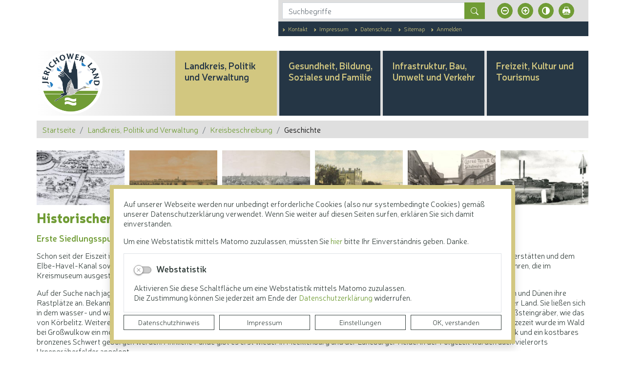

--- FILE ---
content_type: text/html; charset=UTF-8
request_url: https://www.lkjl.de/de/geschichte.html
body_size: 43953
content:
<!DOCTYPE html>
<html lang="de" >
<head>
                            <base href="https://www.lkjl.de/" />
<meta http-equiv="Content-Type" content="text/html; charset=UTF-8" />
<title>Historischer Streifzug durch das Jerichower Land</title>
<meta name="generator" content="GeoCMS Version:5.51.01 brain-SCC GmbH (c) 2026" />
<meta name="keywords" content="Geschichte" />
<meta name="robots" content="index, follow" />
<meta property="gc:contenttype" content="article" />
<meta property="gc:modified" content="2021-01-19T15:26:48+01:00" />
<meta property="gc:description" content="Erste Siedlungsspuren aus der Eiszeit Schon seit der Eiszeit ist das Gebiet des heutigen Landkreises Jerichower Land besiedelt. Das belegen zahlreiche Knochen-Funde aus den Kieslagerstätten und dem Elbe-Havel-Kanal sowie Steinwerkzeuge altsteinzeitlicher Jäger und Sammler, wie der Faustkeil von Gerwisch mit einem Alter von ca. 200 000 Jahren, die im Kreismuseum ausgestellt sind. Auf der Suche nach jagdbaren Tieren durchstreiften verschiedene Jäger- und Sammlerhorden das Gebiet und legten auf den Schwemmsandkegeln und Dünen ihre Rastplätze an. Bekannte Fundstellen befinden sich z. B. im Fiener Bruch. Erst im 4. Jahrtausend v. Chr. kamen die ersten Ackerbauern ins Jerichower Land. Sie ließen sich in dem wasser- und waldreichen Gebiet zwischen Elbe, Fläming und Havel nieder. Aus dieser Zeit stammen die als Kollektivgräber angelegten Großsteingräber, wie das von Körbelitz. Weitere Grabfunde aus Wahlitz und Gerwisch belegen den Beginn der Bronzezeit etwa um 2000 v. Chr. Während der mittleren Bronzezeit wurde im Wald bei Großwulkow ein mehr als 100 Gräber umfassendes Hügelgräberfeld angelegt. Aus diesen Gräbern konnten Ende des 19. Jh. u. a. Bronzeschmuck und ein kostbares bronzenes Schwert geborgen werden. Ähnliche Funde gibt es erst wieder in Mecklenburg und der Lüneburger Heide. In der Folgezeit wurden auch vielerorts Urnengräberfelder angelegt. Die ersten schriftlichen Nachrichten über das Gebiet finden sich in römischen Quellen des 1. Jahrhunderts. Damals lebten hier die elbgermanischen Stämme der Langobarden und Semnonen. Sie hinterließen zahlreiche Fundplätze, darunter mit mehreren hundert Urnen belegte Friedhöfe, z. B. bei Schermen. Eine Besonderheit stellt das erst 1990 entdeckte Fürstengrab von Gommern dar. Hier wurde im 4. Jh. ein germanischer Fürst mit seiner gesamten Ausrüstung, Goldschmuck und römischen Luxusgütern bestattet. Slawen und Deutsche im Mittelalter Im 7. und 8. Jahrhundert ließen sich schließlich slawische Stämme in unserem Gebiet nieder. Von ihrem Wirken sind noch einige bemerkenswerte Wallburgen erhalten, z. B. der Burgwall neben der Stadtkirche von Jerichow. Zahlreiche Ortsnamen weisen auf die slawischen Wurzeln hin. Anfang des 10. Jahrhunderts begann die deutsche Eroberung des Elbe-Havel-Landes durch den Sachsenkönig Heinrich I. und seinen Sohn Kaiser Otto I. Einige der ältesten Orte des Jerichower Landes werden in Urkunden dieser Zeit (z. B. Stiftungsurkunden der Bistümer in Havelberg und Brandenburg aus dem Jahr 948 und Schenkungsurkunden) erstmalig erwähnt. Dazu zählen auch Burg, Grabow, Schartau, Gommern, Tucheim oder Dretzel. Diese erste Eroberung wurde jedoch durch den Slawenaufstand von 983 zunächst gestoppt, so dass erst mit Beginn des 12. Jahrhunderts eine vollständige Unterwerfung, Christianisierung und allmähliche Assimilierung der slawischen Bevölkerung erfolgte. Damit beginnt die mittelalterliche Geschichte, auf die der heutige Name 'Jerichower Land' zurückgeht. Der Ortsname Jerichow wird auf einen slawischen Personennamen zurückgeführt und hat nichts mit dem biblischen Ort Jericho zu tun. Blüte der romanischen Baukunst Einen wesentlichen Anteil an der Erschließung des Jerichower Landes hatten die Magdeburger Erzbischöfe und ihre Konkurrenten bei der Landnahme, die Markgrafen der Nordmark (heutige Altmark), unter ihnen Albrecht der Bär. Erzbischof Wichmann (1152-1192) ließ z. B. zahlreiche Siedler aus den norddeutschen Gebieten hier ansiedeln. Sie brachten nicht nur die norddeutsche Sprache, sondern auch wichtige Kenntnisse über den Deichbau mit. Besondere Bedeutung kommt dabei den Prämonstratenser Chorherren zu, die in Leitzkau 1138 und in Jerichow 1144 Stifte gründeten. Da es im nördlichen Bereich nur geringe Natursteinvorkommen gab, wurden hier die ersten Backsteinbauwerke nördlich der Alpen errichtet, deren markantestes Beispiel die Klosterkirche von Jerichow ist. Sie wird noch heute als ein Meisterwerk der romanischen Architektur und Wiege des norddeutschen Backsteinbaus bewundert. Viele weitere Dorfkirchen der Umgebung wurden im Stil der Romanik errichtet. Der Einfluss des damaligen Prämonstratenserklosters war so bedeutend, dass der Ort Jerichow spätestens mit dem Vertrag zu Zinna 1449 namengebend für das gesamte östlich der Elbe gelegene Gebiet der Magdeburger Erzbischöfe wurde. Zur bedeutendsten Stadt der Region entwickelte sich Burg, das im Mittelalter durch sein Tuchmacherhandwerk großes Ansehen gewann. Obwohl bereits 1524 die Stadt Magdeburg die Reformation durchsetzte, wechselte das gesamte magdeburgische Gebiet erst um 1552 die Konfession. 1538 wurde in Genthin der erste lutherische Prediger berufen. In Burg fand der erste evangelische Gottesdienst im Jahr 1542 statt. So manche kunstvoll ausgemalte Kirche wurde damals weiß getüncht. Erst in den vergangenen Jahrzehnten ist es hier und da geglückt, einige kostbare Wandgemälde zu restaurieren, wie z. B. Hohenseeden. Von Besitzansprüchen der Brandenburger Kurfüsten und etlichen Übergriffen märkischer Raubritter abgesehen, litt das Territorium insbesondere unter den Plünderungen und Verwüstungen des 30jährigen Krieges (1618 bis 1648) und unter der Pest, die in den Jahren 1639 und 1682/83 besonders viele Opfer forderte. Aufschwung unter Brandenburg-Preußen Als das Jerichower Land zusammen mit dem ehemaligen Erzbistum Magdeburg 1680 an das Kurfüstentum Brandenburg fiel, waren viele Landesteile geplündert, verwüstet und menschenleer. Die Stadt Burg selbst wurde erst 1687 brandenburgisch. Unter der Herrschaft des Großen Kurfürsten Friedrich Wilhelm (1620-1688) setzte eine umfassende Neustrukturierung der Verwaltung und ein deutlicher wirtschaftlicher Aufschwung ein. Die Einteilung in die Kreise Jerichow I und Jerichow II im neugeschaffenen Herzogtum Magdeburg und die Ansiedlung von Hugenotten, Pfälzern und Waldensern in Burg gehen z. B. auf ihn zurück. Weitsichtige Politik kennzeichnete auch seine Nachfolger. Unter ihnen hat sich Friedrich II. (1712-1786) um das Jerichower Land besonders verdient gemacht. In seine Regierungszeit fallen der Bau des Elbe-Havel-Kanals (1745) und die erste Melioration des Fiener Bruchs (1777-1785). Auch ließ er in Burg die erste preußische Kaserne errichten und führte zwischen Pietzpuhl und Körbelitz Truppenschauen durch. Nach dem Sieg Napoleons über das Königreich Preußen 1806 und der französischen Besetzung preußischer Gebiete wurde das seit 1680 bestehende Herzogtum Magdeburg aufgelöst. Alle linkselbischen Gebiete, die Magdeburger Vororte Cracau und Prester, sowie die kursächsischen Besitzungen Gommern mit Elbenau und Ranies wurden dem Königreich Westfalen angegliedert. Das Jerichower Land kam für kurze Zeit zur Mark Brandenburg. Mit den siegreichen Schlachten von 1813 gelang die Befreiung von der französischen Herrschaft. Ein wichtiges Gefecht fand im Frühjahr 1813 bei Möckern, Dannikow und Vehlitz statt. Die 1816 erfolgte Gründung der preußischen Provinz Sachsen brachte dem Jerichower Land seine alte Verwaltungsstruktur mit den Kreisen Jerichow I, Jerichow II und Ziesar zurück. Neu dazu kamen die ehemaligen sächsischen und anhaltinischen Exklaven wie Gommern. 1826 wurde der Kreis Ziesar aufgelöst und dem Kreis Jerichow I angegliedert. Verkehrswegebau und Industrialisierung Das 19. Jahrhundert prägte das Jerichower Land mit wirtschaftlichem Aufschwung durch Industrieansiedlungen und Verkehrswegebau. Der Chausseebau, der Ausbau der Wasserwege mit dem Bau des Ihlekanals und der Eisenbahnlinie Berlin-Magdeburg (1846) sorgten so für eine gute Anbindung an die aufstrebenden Zentren Magdeburg und Berlin. Bald verloren die alten Handelsstraßen über Burg und Genthin nach Berlin oder von Magdeburg über Gommern, Leitzkau und Zerbst nach Leipzig ihre einstige Bedeutung. Baustoffe lieferten u.a. die Steinbrüche bei Gommern und die zahlreichen Tongruben mit bis zu 130 Ziegeleien in beiden Landkreisen. Ein weiterer umfangreicher Beschäftigungszweig bestand in der Schifffahrt. Allein zwei Drittel der um 1880 in der Schifffahrt des Regierungsbezirks Magdeburg Beschäftigten lebten im Jerichower Land. Die Stadt Burg entwickelte sich im 19. Jh. zu einer wichtigen Industriestadt. Hier existierten neben der Schuh- und Lederfabrikation auch Schwermaschinenbau und Textilindustrie. Genthin entwickelte sich als Verwaltungszentrum zu einer Beamten- und Schulstadt. Hier wurde 1891 ein königlich-preußisches Lehrerseminar eingerichtet. Am Kanal, in Stadtnähe, entstanden auch verschiedene Ziegeleien und Schiffswerften. Die übrige Region blieb eher landwirtschaftlich geprägt. Zu den neuen Industriezweigen, die sich im 20. Jahrhundert im Jerichower Land ansiedelten, gehörten die 1902 erbaute Genthiner Zuckerfabrik, das Waschmittelwerk in Genthin (Baubeginn 1921), eine Zweigniederlassung des Henkelwerks in Düsseldorf, die erste deutsche Knäckefabrik in Burg oder Rüstungsbetriebe bei Güsen und Genthin. Seit den dreißiger Jahren führt die Autobahn durch den Landkreis und trägt wesentlich zur guten Verkehrsanbindung bis in die heutige Zeit bei. Von 1945 bis 1989 Nach dem 2. Weltkrieg erfolgten mehrere Gebietsreformen. Teile fielen 1952 an die neugeschaffenen Kreise Havelberg, Rathenow, Brandenburg, Loburg und Zerbst. Übrig blieben als Kernstücke der beiden ehemaligen Jerichowschen Kreise die nach ihren Kreisstädten benannten Landkreise Burg und Genthin. Mit der im Herbst 1945 in der sowjetischen Besatzungszone durchgeführten Bodenreform wurde die Jahrhunderte lang durch die Gutsherrschaft geprägte Agrarstruktur aufgelöst. Landbesitzer mit mehr als 100 ha großen Betrieben wurden enteignet. Der Landbesitz wurde an Kleinbauern und Landlose verteilt und die geräumten Gutshäuser dienten u. a. zur Unterbringung von Flüchtlingen. Damals setzte sich die Bevölkerung zu einem Drittel aus Vertriebenen aus den ehemaligen deutschen Ostgebieten zusammen. Überall im Jerichower Land entstanden auch kleinere Neubausiedlungen. Zunächst wurde das Land privat bewirtschaftet. Seit den 1950er Jahren schlossen sich immer mehr Einzelbauern in landwirtschaftlichen Produktionsgenossenschaften (LPG) zusammen. 1960 fand die Zwangskollektivierung ihren Abschluss. 1946 und in den Folgejahren wurden Großbetriebe, wie das Henkel-Werk und die Zuckerfabrik in Genthin, das Walzwerk und die Schuhfabrik C. Tack & Cie. in Burg in Volkseigentum (VEB) überführt. Viele klein- und mittelständische Unternehmen wurden ab 1956 zu Produktionsgenossenschaften des Handwerks (PGH) umgewandelt. Das Wirtschaftsprofil der beiden Kreise wurde entscheidend vom Maschinenbau, Walzwerk, Waschmittelwerk, Schiffsbau, von der Schuhproduktion und der Bekleidungsindustrie sowie durch die Bauwirtschaft geprägt. Nach der Wende Mit der politischen Wende im Herbst 1989, der Währungsunion und dem Beitritt der ehemaligen DDR zur Bundesrepublik Deutschland 1990 vollzog sich auch eine wirtschaftliche Umgestaltung und Neuorientierung. Einige der ehemaligen volkseigenen Betriebe konnten sich unter den neuen marktwirtschaftlichen Bedingungen nicht mehr bewähren, andere erlebten nach ihrer Privatisierung neuen Aufschwung und neue Betriebe ließen sich in den vielerorts angelegten Gewerbegebieten nieder. 1994 brachte die Kreisgebietsreform die Vereinigung der beiden Kreise Burg und Genthin zu dem Landkreis, der heute wieder den traditionsreichen Namen Jerichower Land führt. Die Kreisstadt ist Burg. 2005 und 2007 wurden mit Loburg und Leitzkau weitere ehemalige Orte in den Kreis eingegliedert. Weiterführende Informationen bietet das Kreismuseum ." />
<meta property="og:title" content="Historischer Streifzug durch das Jerichower Land" />
<meta property="og:description" content="Erste Siedlungsspuren aus der Eiszeit Schon seit der Eiszeit ist das Gebiet des heutigen Landkreises Jerichower Land besiedelt. Das belegen zahlreiche Knochen-Funde aus den Kieslagerstätten und dem Elbe-Havel-Kanal sowie Steinwerkzeuge altsteinzeitlicher Jäger und Sammler, wie der Faustkeil von Gerwisch mit einem Alter von ca. 200 000 Jahren, die im Kreismuseum ausgestellt sind. Auf der Suche nach jagdbaren Tieren durchstreiften verschiedene Jäger- und Sammlerhorden das Gebiet und legten auf den Schwemmsandkegeln und Dünen ihre Rastplätze an. Bekannte Fundstellen befinden sich z. B. im Fiener Bruch. Erst im 4. Jahrtausend v. Chr. kamen die ersten Ackerbauern ins Jerichower Land. Sie ließen sich in dem wasser- und waldreichen Gebiet zwischen Elbe, Fläming und Havel nieder. Aus dieser Zeit stammen die als Kollektivgräber angelegten Großsteingräber, wie das von Körbelitz. Weitere Grabfunde aus Wahlitz und Gerwisch belegen den Beginn der Bronzezeit etwa um 2000 v. Chr. Während der mittleren Bronzezeit wurde im Wald bei Großwulkow ein mehr als 100 Gräber umfassendes Hügelgräberfeld angelegt. Aus diesen Gräbern konnten Ende des 19. Jh. u. a. Bronzeschmuck und ein kostbares bronzenes Schwert geborgen werden. Ähnliche Funde gibt es erst wieder in Mecklenburg und der Lüneburger Heide. In der Folgezeit wurden auch vielerorts Urnengräberfelder angelegt. Die ersten schriftlichen Nachrichten über das Gebiet finden sich in römischen Quellen des 1. Jahrhunderts. Damals lebten hier die elbgermanischen Stämme der Langobarden und Semnonen. Sie hinterließen zahlreiche Fundplätze, darunter mit mehreren hundert Urnen belegte Friedhöfe, z. B. bei Schermen. Eine Besonderheit stellt das erst 1990 entdeckte Fürstengrab von Gommern dar. Hier wurde im 4. Jh. ein germanischer Fürst mit seiner gesamten Ausrüstung, Goldschmuck und römischen Luxusgütern bestattet. Slawen und Deutsche im Mittelalter Im 7. und 8. Jahrhundert ließen sich schließlich slawische Stämme in unserem Gebiet nieder. Von ihrem Wirken sind noch einige bemerkenswerte Wallburgen erhalten, z. B. der Burgwall neben der Stadtkirche von Jerichow. Zahlreiche Ortsnamen weisen auf die slawischen Wurzeln hin. Anfang des 10. Jahrhunderts begann die deutsche Eroberung des Elbe-Havel-Landes durch den Sachsenkönig Heinrich I. und seinen Sohn Kaiser Otto I. Einige der ältesten Orte des Jerichower Landes werden in Urkunden dieser Zeit (z. B. Stiftungsurkunden der Bistümer in Havelberg und Brandenburg aus dem Jahr 948 und Schenkungsurkunden) erstmalig erwähnt. Dazu zählen auch Burg, Grabow, Schartau, Gommern, Tucheim oder Dretzel. Diese erste Eroberung wurde jedoch durch den Slawenaufstand von 983 zunächst gestoppt, so dass erst mit Beginn des 12. Jahrhunderts eine vollständige Unterwerfung, Christianisierung und allmähliche Assimilierung der slawischen Bevölkerung erfolgte. Damit beginnt die mittelalterliche Geschichte, auf die der heutige Name 'Jerichower Land' zurückgeht. Der Ortsname Jerichow wird auf einen slawischen Personennamen zurückgeführt und hat nichts mit dem biblischen Ort Jericho zu tun. Blüte der romanischen Baukunst Einen wesentlichen Anteil an der Erschließung des Jerichower Landes hatten die Magdeburger Erzbischöfe und ihre Konkurrenten bei der Landnahme, die Markgrafen der Nordmark (heutige Altmark), unter ihnen Albrecht der Bär. Erzbischof Wichmann (1152-1192) ließ z. B. zahlreiche Siedler aus den norddeutschen Gebieten hier ansiedeln. Sie brachten nicht nur die norddeutsche Sprache, sondern auch wichtige Kenntnisse über den Deichbau mit. Besondere Bedeutung kommt dabei den Prämonstratenser Chorherren zu, die in Leitzkau 1138 und in Jerichow 1144 Stifte gründeten. Da es im nördlichen Bereich nur geringe Natursteinvorkommen gab, wurden hier die ersten Backsteinbauwerke nördlich der Alpen errichtet, deren markantestes Beispiel die Klosterkirche von Jerichow ist. Sie wird noch heute als ein Meisterwerk der romanischen Architektur und Wiege des norddeutschen Backsteinbaus bewundert. Viele weitere Dorfkirchen der Umgebung wurden im Stil der Romanik errichtet. Der Einfluss des damaligen Prämonstratenserklosters war so bedeutend, dass der Ort Jerichow spätestens mit dem Vertrag zu Zinna 1449 namengebend für das gesamte östlich der Elbe gelegene Gebiet der Magdeburger Erzbischöfe wurde. Zur bedeutendsten Stadt der Region entwickelte sich Burg, das im Mittelalter durch sein Tuchmacherhandwerk großes Ansehen gewann. Obwohl bereits 1524 die Stadt Magdeburg die Reformation durchsetzte, wechselte das gesamte magdeburgische Gebiet erst um 1552 die Konfession. 1538 wurde in Genthin der erste lutherische Prediger berufen. In Burg fand der erste evangelische Gottesdienst im Jahr 1542 statt. So manche kunstvoll ausgemalte Kirche wurde damals weiß getüncht. Erst in den vergangenen Jahrzehnten ist es hier und da geglückt, einige kostbare Wandgemälde zu restaurieren, wie z. B. Hohenseeden. Von Besitzansprüchen der Brandenburger Kurfüsten und etlichen Übergriffen märkischer Raubritter abgesehen, litt das Territorium insbesondere unter den Plünderungen und Verwüstungen des 30jährigen Krieges (1618 bis 1648) und unter der Pest, die in den Jahren 1639 und 1682/83 besonders viele Opfer forderte. Aufschwung unter Brandenburg-Preußen Als das Jerichower Land zusammen mit dem ehemaligen Erzbistum Magdeburg 1680 an das Kurfüstentum Brandenburg fiel, waren viele Landesteile geplündert, verwüstet und menschenleer. Die Stadt Burg selbst wurde erst 1687 brandenburgisch. Unter der Herrschaft des Großen Kurfürsten Friedrich Wilhelm (1620-1688) setzte eine umfassende Neustrukturierung der Verwaltung und ein deutlicher wirtschaftlicher Aufschwung ein. Die Einteilung in die Kreise Jerichow I und Jerichow II im neugeschaffenen Herzogtum Magdeburg und die Ansiedlung von Hugenotten, Pfälzern und Waldensern in Burg gehen z. B. auf ihn zurück. Weitsichtige Politik kennzeichnete auch seine Nachfolger. Unter ihnen hat sich Friedrich II. (1712-1786) um das Jerichower Land besonders verdient gemacht. In seine Regierungszeit fallen der Bau des Elbe-Havel-Kanals (1745) und die erste Melioration des Fiener Bruchs (1777-1785). Auch ließ er in Burg die erste preußische Kaserne errichten und führte zwischen Pietzpuhl und Körbelitz Truppenschauen durch. Nach dem Sieg Napoleons über das Königreich Preußen 1806 und der französischen Besetzung preußischer Gebiete wurde das seit 1680 bestehende Herzogtum Magdeburg aufgelöst. Alle linkselbischen Gebiete, die Magdeburger Vororte Cracau und Prester, sowie die kursächsischen Besitzungen Gommern mit Elbenau und Ranies wurden dem Königreich Westfalen angegliedert. Das Jerichower Land kam für kurze Zeit zur Mark Brandenburg. Mit den siegreichen Schlachten von 1813 gelang die Befreiung von der französischen Herrschaft. Ein wichtiges Gefecht fand im Frühjahr 1813 bei Möckern, Dannikow und Vehlitz statt. Die 1816 erfolgte Gründung der preußischen Provinz Sachsen brachte dem Jerichower Land seine alte Verwaltungsstruktur mit den Kreisen Jerichow I, Jerichow II und Ziesar zurück. Neu dazu kamen die ehemaligen sächsischen und anhaltinischen Exklaven wie Gommern. 1826 wurde der Kreis Ziesar aufgelöst und dem Kreis Jerichow I angegliedert. Verkehrswegebau und Industrialisierung Das 19. Jahrhundert prägte das Jerichower Land mit wirtschaftlichem Aufschwung durch Industrieansiedlungen und Verkehrswegebau. Der Chausseebau, der Ausbau der Wasserwege mit dem Bau des Ihlekanals und der Eisenbahnlinie Berlin-Magdeburg (1846) sorgten so für eine gute Anbindung an die aufstrebenden Zentren Magdeburg und Berlin. Bald verloren die alten Handelsstraßen über Burg und Genthin nach Berlin oder von Magdeburg über Gommern, Leitzkau und Zerbst nach Leipzig ihre einstige Bedeutung. Baustoffe lieferten u.a. die Steinbrüche bei Gommern und die zahlreichen Tongruben mit bis zu 130 Ziegeleien in beiden Landkreisen. Ein weiterer umfangreicher Beschäftigungszweig bestand in der Schifffahrt. Allein zwei Drittel der um 1880 in der Schifffahrt des Regierungsbezirks Magdeburg Beschäftigten lebten im Jerichower Land. Die Stadt Burg entwickelte sich im 19. Jh. zu einer wichtigen Industriestadt. Hier existierten neben der Schuh- und Lederfabrikation auch Schwermaschinenbau und Textilindustrie. Genthin entwickelte sich als Verwaltungszentrum zu einer Beamten- und Schulstadt. Hier wurde 1891 ein königlich-preußisches Lehrerseminar eingerichtet. Am Kanal, in Stadtnähe, entstanden auch verschiedene Ziegeleien und Schiffswerften. Die übrige Region blieb eher landwirtschaftlich geprägt. Zu den neuen Industriezweigen, die sich im 20. Jahrhundert im Jerichower Land ansiedelten, gehörten die 1902 erbaute Genthiner Zuckerfabrik, das Waschmittelwerk in Genthin (Baubeginn 1921), eine Zweigniederlassung des Henkelwerks in Düsseldorf, die erste deutsche Knäckefabrik in Burg oder Rüstungsbetriebe bei Güsen und Genthin. Seit den dreißiger Jahren führt die Autobahn durch den Landkreis und trägt wesentlich zur guten Verkehrsanbindung bis in die heutige Zeit bei. Von 1945 bis 1989 Nach dem 2. Weltkrieg erfolgten mehrere Gebietsreformen. Teile fielen 1952 an die neugeschaffenen Kreise Havelberg, Rathenow, Brandenburg, Loburg und Zerbst. Übrig blieben als Kernstücke der beiden ehemaligen Jerichowschen Kreise die nach ihren Kreisstädten benannten Landkreise Burg und Genthin. Mit der im Herbst 1945 in der sowjetischen Besatzungszone durchgeführten Bodenreform wurde die Jahrhunderte lang durch die Gutsherrschaft geprägte Agrarstruktur aufgelöst. Landbesitzer mit mehr als 100 ha großen Betrieben wurden enteignet. Der Landbesitz wurde an Kleinbauern und Landlose verteilt und die geräumten Gutshäuser dienten u. a. zur Unterbringung von Flüchtlingen. Damals setzte sich die Bevölkerung zu einem Drittel aus Vertriebenen aus den ehemaligen deutschen Ostgebieten zusammen. Überall im Jerichower Land entstanden auch kleinere Neubausiedlungen. Zunächst wurde das Land privat bewirtschaftet. Seit den 1950er Jahren schlossen sich immer mehr Einzelbauern in landwirtschaftlichen Produktionsgenossenschaften (LPG) zusammen. 1960 fand die Zwangskollektivierung ihren Abschluss. 1946 und in den Folgejahren wurden Großbetriebe, wie das Henkel-Werk und die Zuckerfabrik in Genthin, das Walzwerk und die Schuhfabrik C. Tack & Cie. in Burg in Volkseigentum (VEB) überführt. Viele klein- und mittelständische Unternehmen wurden ab 1956 zu Produktionsgenossenschaften des Handwerks (PGH) umgewandelt. Das Wirtschaftsprofil der beiden Kreise wurde entscheidend vom Maschinenbau, Walzwerk, Waschmittelwerk, Schiffsbau, von der Schuhproduktion und der Bekleidungsindustrie sowie durch die Bauwirtschaft geprägt. Nach der Wende Mit der politischen Wende im Herbst 1989, der Währungsunion und dem Beitritt der ehemaligen DDR zur Bundesrepublik Deutschland 1990 vollzog sich auch eine wirtschaftliche Umgestaltung und Neuorientierung. Einige der ehemaligen volkseigenen Betriebe konnten sich unter den neuen marktwirtschaftlichen Bedingungen nicht mehr bewähren, andere erlebten nach ihrer Privatisierung neuen Aufschwung und neue Betriebe ließen sich in den vielerorts angelegten Gewerbegebieten nieder. 1994 brachte die Kreisgebietsreform die Vereinigung der beiden Kreise Burg und Genthin zu dem Landkreis, der heute wieder den traditionsreichen Namen Jerichower Land führt. Die Kreisstadt ist Burg. 2005 und 2007 wurden mit Loburg und Leitzkau weitere ehemalige Orte in den Kreis eingegliedert. Weiterführende Informationen bietet  das   Kreismuseum ." />
<meta property="og:image" content="https://www.lkjl.de/res/images/clear.gif" />
<meta property="og:url" content="https://www.lkjl.de/de/geschichte/historischer-streifzug-durch-das-jerichower-land.html" />
<link  rel="stylesheet" type="text/css" href="https://www.lkjl.de/res/jquery/css/jquery-ui.min.css?v=v5.51.01"  />
<link  rel="stylesheet" type="text/css" href="https://www.lkjl.de/res/jquery/css/jquery-ui-brain.css?v=v5.51.01"  />
<link  id="special_btp_css"  rel="stylesheet" type="text/css" href="https://www.lkjl.de/vendor/bootstrap/style_lkjl.css?v=v5.51.01"  />
<link  rel="stylesheet" type="text/css" href="https://www.lkjl.de/res/icomoon/icomoon.css?v=v5.51.01"  />
<link  rel="stylesheet" type="text/css" href="https://www.lkjl.de/res/lindua/lindua.css?v=v5.51.01"  />
<link  rel="stylesheet" type="text/css" href="https://www.lkjl.de/res/vendor/bootstrap/icons/font/bootstrap-icons.css?v=v5.51.01"  />
<link  rel="stylesheet" type="text/css" href="https://www.lkjl.de/res/vendor/bootstrap/xcontrols/xcontrols_bootstrap4_frontend.css?v=v5.51.01"  />
<link  rel="stylesheet" type="text/css" href="https://www.lkjl.de/res/modules/gcauth/templates/index.css?v=v5.51.01"  />
<link  rel="stylesheet" type="text/css" href="https://www.lkjl.de/modules/accessibility/templates/index.css?v=v5.51.01"  />
<link  rel="stylesheet" type="text/css" href="https://www.lkjl.de/modules/btp_freemenu/templates/index_dropdown.css?v=v5.51.01"  />
<link  rel="stylesheet" type="text/css" href="https://www.lkjl.de/res/modules/gccookiemessage/templates/index.css?v=v5.51.01"  />
<link  rel="stylesheet" type="text/css" href="https://www.lkjl.de/res/js/jquery/jquery.lightgallery/dist/css/lightgallery.min.css?v=v5.51.01"  />
<link  rel="stylesheet" type="text/css" href="https://www.lkjl.de/res/js/jquery/gc-frontend-widget/css/jquery.gcfewidget.css?v=v5.51.01"  />
<link  rel="stylesheet" type="text/css" href="https://www.lkjl.de/res/js/jquery/gc-ios-switch/css/jquery.gciosswitch.css?v=v5.51.01"  />
<link  rel="stylesheet" type="text/css" href="https://www.lkjl.de/res/modules/accessibility/templates/css/index.css?v=v5.51.01"  />
<link  rel="stylesheet" type="text/css" href="https://www.lkjl.de/res/js/jquery/jquery-qtip/jquery.qtip.min.css?v=v5.51.01"  />
<!--[if IE]>
<link  rel="stylesheet" type="text/css" href="https://www.lkjl.de/modules/page/templates/bootstrap_lkjl/css/ie.css?v=v5.51.01"  />
<![endif]-->

<script  src="https://www.lkjl.de/res/jquery/js/jquery.min.js?v=v5.51.01"></script>
<script defer src="https://www.lkjl.de/res/jquery/js/jquery-ui.min.js?v=v5.51.01"></script>
<script defer src="https://www.lkjl.de/res/js/jquery/jquery-ui-touch-punch/jquery.ui.touch-punch.min.js?v=v5.51.01"></script>
<script defer src="https://www.lkjl.de/res/vendor/bootstrap/plugin/js/popper.min.js?v=v5.51.01"></script>
<script defer src="https://www.lkjl.de/res/vendor/bootstrap/4.6.0/js/bootstrap.min.js?v=v5.51.01"></script>
<script  src="https://www.lkjl.de/res/js/gclocalstorage/gcLocalStorage.js?v=v5.51.01"></script>
<script  src="https://www.lkjl.de/res/js/gc.js?v=v5.51.01"></script>
<script  src="https://www.lkjl.de/res/js/gc.js?v=v5.51.01"></script>
<script  src="https://www.lkjl.de/res/js/xc.js?v=v5.51.01"></script>
<script defer src="https://www.lkjl.de/res/openlayers/v6.15.1/build/ol.js?v=v5.51.01"></script>
<script defer src="https://www.lkjl.de/res/openlayers/proj4js-2.6.2/dist/proj4.js?v=v5.51.01"></script>
<script defer src="https://www.lkjl.de/res/openlayers/ol-ext/dist/ol-ext.js?v=v5.51.01"></script>
<script defer src="https://www.lkjl.de/res/modules/portalkarte/dist/js/portalkarte.min.js?v=v5.51.01"></script>
<script defer src="https://www.lkjl.de/res/vendor/bootstrap/plugin/js/responsive-tabs.js?v=v5.51.01"></script>
<script defer src="https://www.lkjl.de/res/js/bootstrap/bootstrap-modaldialog/bootstrap.modaldialog.min.js?v=v5.51.01"></script>
<script defer src="https://www.lkjl.de/res/vendor/bootstrap/plugin/bootstrap-autocomplete/dist/latest/bootstrap-autocomplete.js?v=v5.51.01"></script>
<script defer src="https://www.lkjl.de/res/js/jquery/bootstrap-maxlength/src/bootstrap-maxlength.js?v=v5.51.01"></script>
<script defer src="https://www.lkjl.de/modules/btp_freemenu/templates/index_dropdown.js?v=v5.51.01"></script>
<script defer src="https://www.lkjl.de/res/modules/btp_pushmenu/templates/v2_0/pushmenu.min.js?v=v5.51.01"></script>
<script defer src="https://www.lkjl.de/res/js/jquery/jquery.lightgallery/dist/js/lightgallery-all.min.js?v=v5.51.01"></script>
<script  src="https://www.lkjl.de/res/js/jquery/gc-frontend-widget/js/jquery.gcfewidget.js?v=v5.51.01"></script>
<script  src="https://www.lkjl.de/res/js/jquery/gc-ios-switch/js/jquery.gciosswitch.js?v=v5.51.01"></script>
<script  src="https://www.lkjl.de/res/js/jquery/jquery-qtip/jquery.qtip.min.js?v=v5.51.01"></script>
<script  src="https://www.lkjl.de/res/modules/gcauth/templates/gcauth.js?v=v5.51.01"></script>
<script  src="https://www.lkjl.de/res/js/Sortable/Sortable.min.js?v=v5.51.01"></script>
<script  src="https://www.lkjl.de/res/modules/accessibility/templates/js/accessibility.js?v=v5.51.01"></script>
<style>
.subkey-draft,
.subkey-draft-0 {
    border-left: 2px dashed red;
    padding-left: 2px;
}

.subkey-draft-50 {
    border-left: 2px dashed #F5DC60;
    padding-left: 2px;
}

.in-time-0 {
    border-left: 2px dashed yellow;
    padding-left: 2px;
}

.subkey-draft-99 {
    border-left: 2px dashed silver;
    padding-left: 2px;
}
            .breadcrumb-item + .breadcrumb-item-first::before {
    content : ":";
}

@media (pointer : coarse) {
    .btp_breadcrumb ol.breadcrumb.touch {
        flex-wrap  : nowrap;
    overflow-x : scroll;
    }

    .btp_breadcrumb a,
    .btp_breadcrumb span {
        white-space : nowrap;
    }

    .btp_breadcrumb li:last-child span {
        margin-right : .75rem;
    }

    .breadcrumb-item + .breadcrumb-item::before {
        float : none;
    }
}
.portalkarte  .dropdown-menu,
.portalkarte  .ol-search ul {
    width: 30rem;
}
.portalkarte  .ol-search ul li {
    max-width: 28rem;
}
.portalkarte .ol-layerswitcher .panel li > ul {
    overflow-x: hidden !important;
    overflow-y: auto !important;
    max-height: 300px !important;
}

#map_34_4_1239:focus {
box-shadow: 0 0 0 0px gray !important;
}
.portalkarte  .dropdown-menu,
.portalkarte  .ol-search ul {
    width: 30rem;
}
.portalkarte  .ol-search ul li {
    max-width: 28rem;
}
.portalkarte .ol-layerswitcher .panel li > ul {
    overflow-x: hidden !important;
    overflow-y: auto !important;
    max-height: 300px !important;
}

#map_36_4_1239:focus {
box-shadow: 0 0 0 0px gray !important;
}
</style>
<script  >
jQuery.noConflict();
var GeoCMSMultiObject = {};
/* +++++++++++++++++++++++++++++++++++++ */
window.GeoCMSLocalStorage      = new gcLocalStorage('lkjl',false); /* Wrapper für localStorage */
window.GeoCMSSessionStorage    = new gcLocalStorage('lkjl',true);  /* Wrapper für sessionStorage */
/* +++++++++++++++++++++++++++++++++++++ */

/* Beginn Matomo Integration */
var _paq = window._paq || [];
  _paq.push(['disableCookies']);
  _paq.push(['trackPageView']);
  _paq.push(['enableLinkTracking']);
  (function() {
    var u="https://analytics.geocms.com/";
    _paq.push(['setTrackerUrl', u+'piwik.php']);
    _paq.push(['setSiteId', '66']);
    var d=document, g=d.createElement('script'), s=d.getElementsByTagName('script')[0];
    g.type='text/javascript'; g.async=true; g.defer=true; g.src=u+'piwik.js'; s.parentNode.insertBefore(g,s);
  })();
/* Ende Matomo Integration */
if (typeof GeoCMSMultiObject["directlayer_36_4_1239"] === "undefined") {
    GeoCMSMultiObject["directlayer_36_4_1239"] = [];
}
GeoCMSMultiObject["directlayer_36_4_1239"].push({"unique_id":"5f30a7cd862c2d43a4e25d68b590f89c","id":"1","title":"<strong>Landratsamt Jerichower Land<\/strong>","desc":"","url":"","url_target":"_self","info_url":"","style":null,"crs":"EPSG:900913","geometry_type":"point","type":"standard_punkt","coords":[1318733.0093811287,6849626.851065437],"icon":""});


document.addEventListener('keyup',XControls.Core.closePopupWithEscape);
function outputCurrentValue(id,prefix,postfix)
{
    if (typeof prefix === "undefined")
    {
        prefix = ': ';
    }
        if (typeof postfix === "undefined")
    {
        postfix = '';
    }
    const out =  document.querySelector('#' + id + '_output'); 
    const el  =  document.querySelector('#' + id); 
    if (out && el)
    {
        out.textContent = prefix + el.value + postfix;   
    }
   
}


			jQuery(function() {
				jQuery('.check_max_length').maxlength({
				    alwaysShow: true,
				    //threshold: 10,
				    warningClass: "badge bg-success",
				    limitReachedClass: "badge badge-danger",
				    placement: 'top'
				    //message: 'used %charsTyped% of %charsTotal% chars.'
				});
			});jQuery(function() {
					jQuery('a#loginlink').gcauth({"selector":"a#loginlink","redirect_admin":"https:\/\/www.lkjl.de\/admin\/","autoopen":0,"privacy_statement":0,"url_remind_privacy":"","auth_type":"plain","redirect_self":"https:\/\/www.lkjl.de\/de\/geschichte.html","title":"Anmeldung","title_initial":"Initialpasswort bitte \u00e4ndern","title_expired":"Ihr Passwort ist abgelaufen","btnTitle":"Anmelden","action":"login","url":"https:\/\/www.lkjl.de\/de\/mod\/21,4,1239\/ajax\/1\/loadForm\/?","noclose":0,"url_password_expired":"https:\/\/www.lkjl.de\/de\/mod\/21,4,1239\/ajax\/1\/loadPasswordExpired\/?","url_password_change_initial":"https:\/\/www.lkjl.de\/de\/mod\/21,4,1239\/ajax\/1\/loadPasswordChangeInitial\/?","bootstrap":1});
				});
function openWizardDialog(element_id, reference, wizardname) {
	var url = 'https://www.lkjl.de/admin/page/ajax/GetWizard/?wizard=__WIZ__&uhash=V9xSfJPG0g8mUhMqpNH1ArQt6zjDXEK4nB2Rwlbv&input_id=__ID__'.replace('__WIZ__',wizardname).replace('__ID__',element_id);
	return BtpDialogClass.invokeOnClick(reference,url);
}
jQuery(function() {
jQuery('#gallery_2_35_1239').lightGallery({"thumbnail":true,"thumbWidth":100,"thumbContHeight":150,"thumbMargin":10,"animateThumb":true,"showThumbByDefault":false,"download":false,"share":false,"rotate":false,"selector":".lightGallery-item"});
});
if(typeof jQuery != 'undefined'){
			jQuery(function(){
				var gc_accessibility = new GCAccessibility({"selector":"#gc_accessibility_id","store":1,"fontsize":1,"fontsize_target":"html","variations":3,"current":0,"fontsizes":{"normal":"100","m1":"90","m2":"80","m3":"70","p1":"110","p2":"120","p3":"130"},"monochrome":1,"monochrome_target":"html"});
				gc_accessibility.init();
			});
		}
</script>

<link rel="canonical" href="https://www.lkjl.de/de/geschichte.html" />

<!-- FAVICONS: Beginn -->				
<!--link rel="shortcut icon" href="https://www.lkjl.de/favicon.ico" type="image/x-icon" id="favicon" /-->
<!--link rel="icon" href="https://www.lkjl.de/favicon.ico" type="image/x-icon"/-->
<!--link rel="shortcut icon" href="https://www.lkjl.de/favicon.ico" type="image/vnd.microsoft.icon"-->
<link rel="apple-touch-icon" type="image/png" sizes="57x57" href="https://www.lkjl.de/de/datei/zuschneiden/57x57/id/87980,1239/apple-icon-57x57.png">
<link rel="apple-touch-icon" type="image/png" sizes="60x60" href="https://www.lkjl.de/de/datei/zuschneiden/60x60/id/87980,1239/apple-icon-60x60.png">
<link rel="apple-touch-icon" type="image/png" sizes="72x72" href="https://www.lkjl.de/de/datei/zuschneiden/72x72/id/87980,1239/apple-icon-72x72.png">
<link rel="apple-touch-icon" type="image/png" sizes="76x76" href="https://www.lkjl.de/de/datei/zuschneiden/76x76/id/87980,1239/apple-icon-76x76.png">
<link rel="apple-touch-icon" type="image/png" sizes="114x114" href="https://www.lkjl.de/de/datei/zuschneiden/114x114/id/87980,1239/apple-icon-114x114.png">
<link rel="apple-touch-icon" type="image/png" sizes="120x120" href="https://www.lkjl.de/de/datei/zuschneiden/120x120/id/87980,1239/apple-icon-120x120.png">
<link rel="apple-touch-icon" type="image/png" sizes="144x144" href="https://www.lkjl.de/de/datei/zuschneiden/144x144/id/87980,1239/apple-icon-144x144.png">
<link rel="apple-touch-icon" type="image/png" sizes="152x152" href="https://www.lkjl.de/de/datei/zuschneiden/152x152/id/87980,1239/apple-icon-152x152.png">
<link rel="apple-touch-icon" type="image/png" sizes="180x180" href="https://www.lkjl.de/de/datei/zuschneiden/180x180/id/87980,1239/apple-icon-180x180.png">
<link rel="icon" type="image/png" sizes="36x36" href="https://www.lkjl.de/de/datei/zuschneiden/36x36/id/87980,1239/android-chrome-36x36.png">
<link rel="icon" type="image/png" sizes="48x48" href="https://www.lkjl.de/de/datei/zuschneiden/48x48/id/87980,1239/android-chrome-48x48.png">
<link rel="icon" type="image/png" sizes="72x72" href="https://www.lkjl.de/de/datei/zuschneiden/72x72/id/87980,1239/android-chrome-72x72.png">
<link rel="icon" type="image/png" sizes="96x96" href="https://www.lkjl.de/de/datei/zuschneiden/96x96/id/87980,1239/android-chrome-96x96.png">
<link rel="icon" type="image/png" sizes="144x144" href="https://www.lkjl.de/de/datei/zuschneiden/144x144/id/87980,1239/android-chrome-144x144.png">
<link rel="icon" type="image/png" sizes="192x192" href="https://www.lkjl.de/de/datei/zuschneiden/192x192/id/87980,1239/android-chrome-192x192.png">
<link rel="icon" type="image/png" sizes="256x256" href="https://www.lkjl.de/de/datei/zuschneiden/256x256/id/87980,1239/android-chrome-256x256.png">
<link rel="icon" type="image/png" sizes="384x384" href="https://www.lkjl.de/de/datei/zuschneiden/384x384/id/87980,1239/android-chrome-384x384.png">
<link rel="icon" type="image/png" sizes="512x512" href="https://www.lkjl.de/de/datei/zuschneiden/512x512/id/87980,1239/android-chrome-512x512.png">
<link rel="icon" type="image/png" sizes="57x57" href="https://www.lkjl.de/de/datei/zuschneiden/57x57/id/87980,1239/favicon-57x57.png">
<link rel="icon" type="image/png" sizes="96x96" href="https://www.lkjl.de/de/datei/zuschneiden/96x96/id/87980,1239/favicon-96x96.png">
<link rel="icon" type="image/png" sizes="16x16" href="https://www.lkjl.de/de/datei/zuschneiden/16x16/id/87980,1239/favicon-16x16.png">
<meta name="msapplication-TileColor" content="#ffffff">
<meta name="msapplication-TileImage" content="https://www.lkjl.de/de/datei/zuschneiden/144x144/id/87980,1239/ms-icon-144x144.png">
<meta name="theme-color" content="#ffffff">
<!-- FAVICONS: Ende -->
            
    <meta name="theme-color" content="#5E9D79">
        <!-- common_header -->
    <meta http-equiv="X-UA-Compatible" content="IE=edge">
    <meta name="viewport" content="width=device-width, initial-scale=1, maximum-scale=1.0, user-scalable=no">

    <!-- HTML5 Shim and Respond.js IE8 support of HTML5 elements and media queries -->
    <!--[if lt IE 9]>
    <script src="res/js/bootstrap/html5shiv.js"></script>
    <script src="res/js/bootstrap/respond.min.js"></script>
    <![endif]-->

</head>
<body id="page-body" class="theme_ color_  twocolright sass_key_" x-ms-format-detection="none">
    

<div id="pm_page">

    <header class="container d-print-none" id="page-header">
        <div class="header-main-container">

                            <div class="row header-top-container pb-lg-5 mb-lg-5">
                    <div class="col-12 col-lg-9 offset-lg-3 pl-lg-0">
                        <div class="container px-0">
                            <div class="row">
                                <div class="col-12 col-lg-9 offset-lg-3 d-flex">
                                    <div class="d-block d-lg-flex align-items-center align-content-center justify-content-lg-start w-100 h-100 p-3 py-lg-3 pl-lg-4 top-block no-gutters">
                                        <div class="col-12 col-lg-8">
                                            <div class="header-search searchbox">
                                                            <div class="btp_search modularea-__hidden view-moduloutput" data-gc-search="false">
        		<a id="content_32_4_1239"></a>        
                                                    <div class="btp_search_searchmask">
    
    	
    

<form
	id="form_btp_search_32_4_1239"
	name="form_btp_search_32_4_1239" data-name="form_btp_search_32_4_1239"
	method="get" enctype="multipart/form-data"
		class="xelement-form "
	action="/de/suche.html"			
	
				
	
			
	
>
	<input type="hidden" name="xc1_submitted" value="1" />
	        
		<div id="xce_6_cont" 	class="xelement-text" ><div class="form-group"><div class="input-group" id="xce_6_inputgroup" data-target-input="nearest"><input
							id="xce_6"
	
								
							name="searchwords" data-name="searchwords"
	
															type="text"
								
	
															class="form-control headsearchAutoComplete"
	
							 data-target="#xce_6_inputgroup"
	
		
															value=""
														title="mehrere&#x20;Suchbegriffen&#x20;mit&#x20;Leerzeichen&#x20;trennen"
	
								
														style=""
							maxlength="255"																
	placeholder="Suchbegriffe"
									
	
									
	
									
	
	
																						
																																																																																																																																																																																
	
									
	
									
	
									
	
									
	
									
	
									
	
									
	
							

						/><div class="input-group-append"><button  type="submit" title="Hier klicken, um die globale Suche über die gesamte Website auszulösen!" class="btn btn-primary btp_popover_tooltip" " name="modus" value="g"><span class="bi bi-search"></span><span class="sr-only">Formularschaltfläche</span></button></div></div></div></div><div id="xce_7_cont" 	class="xelement-hidden" ><div class="form-group"><input
				id="xce_7"
				name="cpage" data-name="cpage"
				type="hidden"
					
				value=""
				
				
			/></div></div><div id="xce_9_cont" 	class="xelement-hidden" ><div class="form-group"><input
				id="xce_9"
				name="xc_f01e01a094982ffdc10776c9beda71ad" data-name="xc_f01e01a094982ffdc10776c9beda71ad"
				type="hidden"
					
				value=""
				
				
			/></div></div><div id="xce_10_cont" 	class="xelement-hidden" ><div class="form-group"><input
				id="xce_10"
				name="_csrf_token" data-name="_csrf_token"
				type="hidden"
					
				value="04ce2acb64bbb145856668ffc7363987"
				
				
			/></div></div>
</form>

<script>
	// window.addEventListener("DOMContentLoaded", function() {
	jQuery(function() {
		XControls.Element.Form.setupForm('form_btp_search_32_4_1239');
		XControls.Element.Form.addRefreshJS('form_btp_search_32_4_1239', '(function ($) {	$(".popovers").popover({"container" : "body"}); })(jQuery);');

		//	gesammeltes JS der Formular-Elemente
		
		

		//	initiales Ausführen der Refresh-Scripte
		XControls.Element.Form.refresh('form_btp_search_32_4_1239');
	});
</script>


    	
    </div>                        </div>
    
                                            </div>
                                        </div>
                                        <div class="col-4 pl-5 d-none d-lg-flex">
                                            <div class="tools-barriere">
                                                <div class="tools-content">
                                                                <div id="gc_accessibility_id" class="gc_accessibility" data-gc-search="false">
        
        
        <div class="gc_accessibility-button-container">
            <a href="/de/35,1239.html?accessibility%5Bfontsize%5D=-1" data-value="-1" data-type="minus" data-gc-profiler="false" title="Schriftgröße verkleinern" class="fontsize-controllers button"><span class="icon icon-minus-circle"></span></a><a href="/de/35,1239.html?accessibility%5Bfontsize%5D=1" data-value="1" data-type="plus" data-gc-profiler="false" title="Schriftgröße vergrößern" class="fontsize-controllers button"><span class="icon icon-plus-circle"></span></a>
            <a href="/de/35,1239.html?accessibility%5Bmonochrome%5D=rgb" data-value="rgb" data-type="mono" data-gc-profiler="false" title="Standardversion" class="monochrome-controllers button inactive"><span class="icon icon-contrast rgb"></span></a><a href="/de/35,1239.html?accessibility%5Bmonochrome%5D=black_white" data-value="black_white" data-type="mono" data-gc-profiler="false" title="Kontrastversion" class="monochrome-controllers button"><span class="icon icon-contrast blackwhite"></span></a>
            <a href="javascript:window.print()" title="Seite drucken" class="print-link button"></a>
        </div>
        
    </div>
    
                                                </div>
                                            </div>
                                        </div>
                                    </div>
                                </div>
                            </div>
                            <div class="row">
                                <div class="col-12 col-lg-9 offset-lg-3">
                                    <div class="d-flex flex-row align-items-center align-content-center justify-content-start h-100">
                                        <div class="p-4 bg-secondary text-thirdy w-100">
                                                        <div class="btp_freemenu servicenav modularea-__hidden view-singleview mode-standard" data-gc-search="false"><div id="16_4_1239"
                 role="navigation"
                 aria-label='Navigation_(16_4_1239)'><ul class="freemenu-list"><li class="freemenu-list-entry"
            ><a                                                         href="/de/kontakt.html"
            title="Kontakt"
        
                                                       class="freemenu-list-entry-link internal-link"
               target="_self"
                                                            ><span class="freemenu-list-entry-title">Kontakt</span></a></li><li class="freemenu-list-entry"
            ><a                                                         href="/de/impressum.html"
            title="Impressum"
        
                                                       class="freemenu-list-entry-link internal-link"
               target="_self"
                                                            ><span class="freemenu-list-entry-title">Impressum</span></a></li><li class="freemenu-list-entry"
            ><a                                                         href="/de/datenschutz.html"
            title="Datenschutz"
        
                                                       class="freemenu-list-entry-link internal-link"
               target="_self"
                                                            ><span class="freemenu-list-entry-title">Datenschutz</span></a></li><li class="freemenu-list-entry"
            ><a                                                         href="/de/sitemap.html"
            title="Sitemap"
        
                                                       class="freemenu-list-entry-link internal-link"
               target="_self"
                                                            ><span class="freemenu-list-entry-title">Sitemap</span></a></li><li class="freemenu-list-entry"
            ><a id="loginlink"                                                        href="/de/anmelden.html"
            title="Anmelden"
        
                                                       class="freemenu-list-entry-link internal-link"
               target="_self"
                                                            ><span class="freemenu-list-entry-title">Anmelden</span></a></li></ul></div></div>
    
                                        </div>
                                    </div>
                                </div>
                            </div>
                        </div>
                    </div>
                </div>
                        <div class="" id="head-fixblock">
                <div class="header-fixed" id="head-fixed">
                    <div class="row d-flex h-100 align-items-stretch">
                        <div class="col-12 p-0 h-100 align-items-stretch">
                            <div class="container h-100 align-items-stretch header-style">
                                <div class="row h-100 align-items-stretch">

                                    <div class="col-3 col-lg-3 header-logo">
                                        <div class="d-flex flex-row align-items-center align-content-center justify-content-center">
                                            <div class="w-100">
                                                <a href="/" title="Landkreis Jerichower Land " class="page-header-link p-0 d-block text-left">
                                                    <img src="modules/page/templates/bootstrap_lkjl/images/logo-lkjl-256.png" class="header-wappen img-fluid mb-2"/>
                                                                                                        <span class="page-header-title d-none">Landkreis Jerichower Land</span>
                                                </a>
                                            </div>
                                        </div>
                                    </div>

                                    <div class="col-9 col-lg-9 header-nav pl-0">

                                        <div class="header-nav-container d-none d-lg-block h-100">
                                                        <div class="btp_freemenu dropmenu modularea-__hidden view-singleview">
<div class="fe-container" data-gc-search="false"></div>

                
        	

        
        <section id="10_4_1239" class="gcfreemenu-section navstyle-">
            
                        <div id="dropdown-nav"
                 class="gcfreemenu-content" >

                                                                                                <nav class="gcfreemenu-menublock-1 gcfreemenu-menu gcfreemenu-menu-liststyle-standard">

                        <ol class="gcfreemenu-menu-list-1 gcfreemenu-menu-list">
                                                        <li id="gcfreemenu-menu-item-link-7" class=" gcfreemenu-level-0  gcfreemenu-menu-item oddeven-0 status-0 status-in-path-1 lang-de ">

                                                    <script>
                                jQuery(document).ready(function ($) {
                                    var mpidcontent = $("#gcfreemenu-menu-item-link-7 > .menu-item-picdesc");
                                    $("#gcfreemenu-menu-item-link-7 > .menu-item-picdesc").remove();
                                    $("#gcfreemenu-menu-item-link-7 nav.gcfreemenu-menublock-1").prepend(mpidcontent);
                                    $("#gcfreemenu-menu-item-link-7 nav.gcfreemenu-menublock-1 > .menu-item-picdesc").removeClass("d-none");
                                    $("#gcfreemenu-menu-item-link-7 nav.gcfreemenu-menublock-1 > .menu-item-picdesc").addClass("d-flex flex-column");
                                });
                            </script>
                        
                                                    <a id="iconnav-" class="gcfreemenu-menu-item-link status-0 status-in-path-1  lang-de  internal-link" href="/de/landkreis-und-verwaltung.html" target="_self" title="Landkreis, Politik und Verwaltung">
                                                                <span class="gcfreemenu-menu-item-label">Landkreis, Politik und Verwaltung</span>
                            </a>
                        
                        

                                                                <nav class="gcfreemenu-menublock-1 gcfreemenu-menu gcfreemenu-menu-liststyle-standard">

                        <ol class="gcfreemenu-menu-list-1 gcfreemenu-menu-list">
                                                        <li id="gcfreemenu-menu-item-link-41" class=" gcfreemenu-level-1  gcfreemenu-menu-item oddeven-0 status-0 status-in-path-0 lang-de ">

                        
                                                    <a id="iconnav-" class="gcfreemenu-menu-item-link status-0 status-in-path-0  lang-de  internal-link" href="/de/aktuelles.html" target="_self" title="Aktuelles">
                                                                    <i class="icon icon-newspaper"></i>
                                                                <span class="gcfreemenu-menu-item-label">Aktuelles</span>
                            </a>
                        
                                                    <div class="menu-item-picdesc menu-id-41  pl-5" >
                                
                                                                    <div class="gcfreemenu-menu-item-desc text-left pb-5">Pressemitteilungen, Veröffentlichungen, Verkehrsmeldungen, Amtsblätter, Ausschreibungen...</div>
                                                            </div>
                        

                                            </li>
                                                        <li id="gcfreemenu-menu-item-link-30" class=" gcfreemenu-level-1  gcfreemenu-menu-item oddeven-1 status-0 status-in-path-0 lang-de ">

                        
                                                    <a id="iconnav-" class="gcfreemenu-menu-item-link status-0 status-in-path-0  lang-de  internal-link" href="/de/politik.html" target="_self" title="Politik">
                                                                    <i class="icon icon-pie-chart3"></i>
                                                                <span class="gcfreemenu-menu-item-label">Politik</span>
                            </a>
                        
                                                    <div class="menu-item-picdesc menu-id-30  pl-5" >
                                
                                                                    <div class="gcfreemenu-menu-item-desc text-left pb-5">Hier haben Sie die Möglichkeit, sich über das kommunalpolitische Geschehen im Jerichower Land zu informieren. Zudem sind alle Satzungen und Richtlinien des Landkreises abrufbar.</div>
                                                            </div>
                        

                                            </li>
                                                        <li id="gcfreemenu-menu-item-link-34" class=" gcfreemenu-level-1  gcfreemenu-menu-item oddeven-0 status-0 status-in-path-1 lang-de ">

                        
                                                    <a id="iconnav-" class="gcfreemenu-menu-item-link status-0 status-in-path-1  lang-de  internal-link" href="/de/kreisbeschreibung.html" target="_self" title="Kreisbeschreibung">
                                                                    <i class="icon icon-file-text"></i>
                                                                <span class="gcfreemenu-menu-item-label">Kreisbeschreibung</span>
                            </a>
                        
                                                    <div class="menu-item-picdesc menu-id-34  pl-5" >
                                
                                                                    <div class="gcfreemenu-menu-item-desc text-left pb-5">Wissenswertes rund um das Jerichower Land sowie Informationen zum Wappen und Logo des Landkreises</div>
                                                            </div>
                        

                                            </li>
                                                        <li id="gcfreemenu-menu-item-link-38" class=" gcfreemenu-level-1  gcfreemenu-menu-item oddeven-1 status-0 status-in-path-0 lang-de ">

                        
                                                    <a id="iconnav-" class="gcfreemenu-menu-item-link status-0 status-in-path-0  lang-de  internal-link" href="/de/staedte_und_gemeinden.html" target="_self" title="Städte und Gemeinden">
                                                                    <i class="icon icon-city"></i>
                                                                <span class="gcfreemenu-menu-item-label">Städte und Gemeinden</span>
                            </a>
                        
                                                    <div class="menu-item-picdesc menu-id-38  pl-5" >
                                
                                                                    <div class="gcfreemenu-menu-item-desc text-left pb-5">Übersicht zu den acht kreisangehörigen Städten und Gemeinden</div>
                                                            </div>
                        

                                            </li>
                                                        <li id="gcfreemenu-menu-item-link-39" class=" gcfreemenu-level-1  gcfreemenu-menu-item oddeven-0 status-0 status-in-path-0 lang-de ">

                        
                                                    <a id="iconnav-" class="gcfreemenu-menu-item-link status-0 status-in-path-0  lang-de  internal-link" href="/de/unternehmen_des_landkreisesbeteiligungsgesellschaften.html" target="_self" title="Unternehmen des Landkreises / Beteiligungsgesellschaften">
                                                                    <i class="icon icon-collaboration"></i>
                                                                <span class="gcfreemenu-menu-item-label">Unternehmen des Landkreises / Beteiligungsgesellschaften</span>
                            </a>
                        
                                                    <div class="menu-item-picdesc menu-id-39  pl-5" >
                                
                                                                    <div class="gcfreemenu-menu-item-desc text-left pb-5">Übersicht über die Beteiligungen des Landkreises</div>
                                                            </div>
                        

                                            </li>
                                                        <li id="gcfreemenu-menu-item-link-40" class=" gcfreemenu-level-1  gcfreemenu-menu-item oddeven-1 status-0 status-in-path-0 lang-de ">

                        
                                                    <a id="iconnav-" class="gcfreemenu-menu-item-link status-0 status-in-path-0  lang-de  internal-link" href="/de/buergerservice.html" target="_self" title="Bürgerservice">
                                                                    <i class="icon icon-home2"></i>
                                                                <span class="gcfreemenu-menu-item-label">Bürgerservice</span>
                            </a>
                        
                                                    <div class="menu-item-picdesc menu-id-40  pl-5" >
                                
                                                                    <div class="gcfreemenu-menu-item-desc text-left pb-5">Formulare, Online-Dienste und Behördenwegweiser auf einen Blick</div>
                                                            </div>
                        

                                            </li>
                                                        <li id="gcfreemenu-menu-item-link-47" class=" gcfreemenu-level-1  gcfreemenu-menu-item oddeven-0 status-0 status-in-path-0 lang-de ">

                        
                                                    <a id="iconnav-" class="gcfreemenu-menu-item-link status-0 status-in-path-0  lang-de  internal-link" href="/de/kreisverwaltung.html" target="_self" title="Kreisverwaltung">
                                                                    <i class="icon icon-office"></i>
                                                                <span class="gcfreemenu-menu-item-label">Kreisverwaltung</span>
                            </a>
                        
                                                    <div class="menu-item-picdesc menu-id-47  pl-5" >
                                
                                                                    <div class="gcfreemenu-menu-item-desc text-left pb-5">Informieren Sie sich über die Struktur der Verwaltung, die Zuständigkeiten der einzelnen Ämter und deren Erreichbarkeiten.</div>
                                                            </div>
                        

                                            </li>
                                                        <li id="gcfreemenu-menu-item-link-49" class=" gcfreemenu-level-1  gcfreemenu-menu-item oddeven-1 status-0 status-in-path-0 lang-de ">

                        
                                                    <a id="iconnav-" class="gcfreemenu-menu-item-link status-0 status-in-path-0  lang-de  internal-link" href="/de/landkreis_als_arbeitgeber.html" target="_self" title="Landkreis als Arbeitgeber">
                                                                    <i class="icon icon-users4"></i>
                                                                <span class="gcfreemenu-menu-item-label">Landkreis als Arbeitgeber</span>
                            </a>
                        
                                                    <div class="menu-item-picdesc menu-id-49  pl-5" >
                                
                                                                    <div class="gcfreemenu-menu-item-desc text-left pb-5">Sie interessieren sich für ein Praktikum, eine Ausbildung oder eine Anstellung in der Kreisverwaltung? Hier finden Sie die Angebote.</div>
                                                            </div>
                        

                                            </li>
                            </ol>

        </nav>
    
                                            </li>
                                                        <li id="gcfreemenu-menu-item-link-9" class=" gcfreemenu-level-0  gcfreemenu-menu-item oddeven-1 status-0 status-in-path-0 lang-de ">

                                                    <script>
                                jQuery(document).ready(function ($) {
                                    var mpidcontent = $("#gcfreemenu-menu-item-link-9 > .menu-item-picdesc");
                                    $("#gcfreemenu-menu-item-link-9 > .menu-item-picdesc").remove();
                                    $("#gcfreemenu-menu-item-link-9 nav.gcfreemenu-menublock-1").prepend(mpidcontent);
                                    $("#gcfreemenu-menu-item-link-9 nav.gcfreemenu-menublock-1 > .menu-item-picdesc").removeClass("d-none");
                                    $("#gcfreemenu-menu-item-link-9 nav.gcfreemenu-menublock-1 > .menu-item-picdesc").addClass("d-flex flex-column");
                                });
                            </script>
                        
                                                    <a id="iconnav-" class="gcfreemenu-menu-item-link status-0 status-in-path-0  lang-de  internal-link" href="/de/familie-bildung-und-gesundheit.html" target="_self" title="Gesundheit, Bildung, Soziales und Familie">
                                                                <span class="gcfreemenu-menu-item-label">Gesundheit, Bildung, Soziales und Familie</span>
                            </a>
                        
                        

                                                                <nav class="gcfreemenu-menublock-1 gcfreemenu-menu gcfreemenu-menu-liststyle-standard">

                        <ol class="gcfreemenu-menu-list-1 gcfreemenu-menu-list">
                                                        <li id="gcfreemenu-menu-item-link-53" class=" gcfreemenu-level-1  gcfreemenu-menu-item oddeven-0 status-0 status-in-path-0 lang-de ">

                        
                                                    <a id="iconnav-" class="gcfreemenu-menu-item-link status-0 status-in-path-0  lang-de  internal-link" href="/de/familie-und-jugend.html" target="_self" title="Familie und Jugend">
                                                                    <i class="icon icon-man-woman"></i>
                                                                <span class="gcfreemenu-menu-item-label">Familie und Jugend</span>
                            </a>
                        
                                                    <div class="menu-item-picdesc menu-id-53  pl-5" >
                                
                                                                    <div class="gcfreemenu-menu-item-desc text-left pb-5">Ob frühkindliche Förderung, Schutz des Wohles von Kindern und Jugendlichen oder Elternberatung, dass Jugendamt unterstützt professionell und engagiert.</div>
                                                            </div>
                        

                                            </li>
                                                        <li id="gcfreemenu-menu-item-link-58" class=" gcfreemenu-level-1  gcfreemenu-menu-item oddeven-1 status-0 status-in-path-0 lang-de ">

                        
                                                    <a id="iconnav-" class="gcfreemenu-menu-item-link status-0 status-in-path-0  lang-de  internal-link" href="/de/bildung.html" target="_self" title="Bildung">
                                                                    <i class="icon icon-graduation"></i>
                                                                <span class="gcfreemenu-menu-item-label">Bildung</span>
                            </a>
                        
                                                    <div class="menu-item-picdesc menu-id-58  pl-5" >
                                
                                                                    <div class="gcfreemenu-menu-item-desc text-left pb-5">Ausführliche Informationen zu den Bildungseinrichtungen und -angeboten im Jerichower Land</div>
                                                            </div>
                        

                                            </li>
                                                        <li id="gcfreemenu-menu-item-link-80" class=" gcfreemenu-level-1  gcfreemenu-menu-item oddeven-0 status-0 status-in-path-0 lang-de ">

                        
                                                    <a id="iconnav-" class="gcfreemenu-menu-item-link status-0 status-in-path-0  lang-de  internal-link" href="/de/soziales.html" target="_self" title="Soziales">
                                                                    <i class="icon icon-users4"></i>
                                                                <span class="gcfreemenu-menu-item-label">Soziales</span>
                            </a>
                        
                                                    <div class="menu-item-picdesc menu-id-80  pl-5" >
                                
                                                                    <div class="gcfreemenu-menu-item-desc text-left pb-5">Informieren Sie sich hier über eine Vielzahl von sozialen Leistungen, die Ihnen der Landkreis Jerichower Land zur Verfügung stellt.</div>
                                                            </div>
                        

                                            </li>
                                                        <li id="gcfreemenu-menu-item-link-70" class=" gcfreemenu-level-1  gcfreemenu-menu-item oddeven-1 status-0 status-in-path-0 lang-de ">

                        
                                                    <a id="iconnav-" class="gcfreemenu-menu-item-link status-0 status-in-path-0  lang-de  internal-link" href="/de/gesundheit.html" target="_self" title="Gesundheit">
                                                                    <i class="icon icon-pulse"></i>
                                                                <span class="gcfreemenu-menu-item-label">Gesundheit</span>
                            </a>
                        
                                                    <div class="menu-item-picdesc menu-id-70  pl-5" >
                                
                                                                    <div class="gcfreemenu-menu-item-desc text-left pb-5">Übersicht zu allen gesundheitsspezifischen Angeboten des Landkreises</div>
                                                            </div>
                        

                                            </li>
                                                        <li id="gcfreemenu-menu-item-link-76" class=" gcfreemenu-level-1  gcfreemenu-menu-item oddeven-0 status-0 status-in-path-0 lang-de ">

                        
                                                    <a id="iconnav-" class="gcfreemenu-menu-item-link status-0 status-in-path-0  lang-de  internal-link" href="/de/verbraucherschutz.html" target="_self" title="Verbraucherschutz">
                                                                    <i class="icon icon-shield-check"></i>
                                                                <span class="gcfreemenu-menu-item-label">Verbraucherschutz</span>
                            </a>
                        
                                                    <div class="menu-item-picdesc menu-id-76  pl-5" >
                                
                                                                    <div class="gcfreemenu-menu-item-desc text-left pb-5">Das Amt für Verbraucherschutz ist unter anderem Ansprechpartner in Sachen Tierschutz und Tierseuchenbekämpfung und zuständig für die Lebensmittelüberwachung.</div>
                                                            </div>
                        

                                            </li>
                                                        <li id="gcfreemenu-menu-item-link-183" class=" gcfreemenu-level-1  gcfreemenu-menu-item oddeven-1 status-0 status-in-path-0 lang-de ">

                        
                                                    <a id="iconnav-" class="gcfreemenu-menu-item-link status-0 status-in-path-0  lang-de  internal-link" href="/de/integration.html" target="_self" title="Integration">
                                                                    <i class="icon icon-collaboration"></i>
                                                                <span class="gcfreemenu-menu-item-label">Integration</span>
                            </a>
                        
                                                    <div class="menu-item-picdesc menu-id-183  pl-5" >
                                
                                                                    <div class="gcfreemenu-menu-item-desc text-left pb-5">Sie sind neu in Deutschland? Wir helfen Ihnen beim Ankommen. Hier finden Sie alle entsprechenden Informationen und Formulare.</div>
                                                            </div>
                        

                                            </li>
                                                        <li id="gcfreemenu-menu-item-link-467" class=" gcfreemenu-level-1  gcfreemenu-menu-item oddeven-0 status-0 status-in-path-0 lang-de ">

                        
                                                    <a id="iconnav-" class="gcfreemenu-menu-item-link status-0 status-in-path-0  lang-de  internal-link" href="/de/unterstuetzung-fuer-die-ukraine.html" target="_self" title="Unterstützung für die Ukraine">
                                                                    <i class="icon icon-peace"></i>
                                                                <span class="gcfreemenu-menu-item-label">Unterstützung für die Ukraine</span>
                            </a>
                        
                                                    <div class="menu-item-picdesc menu-id-467  pl-5" >
                                
                                                                    <div class="gcfreemenu-menu-item-desc text-left pb-5">Hier finden ukrainische Staatsbürger und Helfer alle wichtigen Informationen.</div>
                                                            </div>
                        

                                            </li>
                                                        <li id="gcfreemenu-menu-item-link-411" class=" gcfreemenu-level-1  gcfreemenu-menu-item oddeven-1 status-0 status-in-path-0 lang-de ">

                        
                                                    <a id="iconnav-" class="gcfreemenu-menu-item-link status-0 status-in-path-0  lang-de  internal-link" href="/de/sport-1610964237.html" target="_self" title="Sport">
                                                                    <i class="icon icon-soccer"></i>
                                                                <span class="gcfreemenu-menu-item-label">Sport</span>
                            </a>
                        
                                                    <div class="menu-item-picdesc menu-id-411  pl-5" >
                                
                                                                    <div class="gcfreemenu-menu-item-desc text-left pb-5">Sport fördert Gemeinsinn, Kommunikation sowie Integration und ist auch deshalb ein wesentlicher Bestandteil der sozialen Jugendarbeit im Landkreis.</div>
                                                            </div>
                        

                                            </li>
                                                        <li id="gcfreemenu-menu-item-link-108" class=" gcfreemenu-level-1  gcfreemenu-menu-item oddeven-0 status-0 status-in-path-0 lang-de ">

                        
                                                    <a id="iconnav-" class="gcfreemenu-menu-item-link status-0 status-in-path-0  lang-de  internal-link" href="/de/soziale-arbeitsmarktprogramme.html" target="_self" title="Soziale Arbeitsmarktprogramme">
                                                                    <i class="icon icon-users4"></i>
                                                                <span class="gcfreemenu-menu-item-label">Soziale Arbeitsmarktprogramme</span>
                            </a>
                        
                                                    <div class="menu-item-picdesc menu-id-108  pl-5" >
                                
                                                                    <div class="gcfreemenu-menu-item-desc text-left pb-5">Förderprogramme und Beratungsangebote rund um das Thema Job von Umschulung bis Neuorientierung</div>
                                                            </div>
                        

                                            </li>
                            </ol>

        </nav>
    
                                            </li>
                                                        <li id="gcfreemenu-menu-item-link-10" class=" gcfreemenu-level-0  gcfreemenu-menu-item oddeven-0 status-0 status-in-path-0 lang-de ">

                                                    <script>
                                jQuery(document).ready(function ($) {
                                    var mpidcontent = $("#gcfreemenu-menu-item-link-10 > .menu-item-picdesc");
                                    $("#gcfreemenu-menu-item-link-10 > .menu-item-picdesc").remove();
                                    $("#gcfreemenu-menu-item-link-10 nav.gcfreemenu-menublock-1").prepend(mpidcontent);
                                    $("#gcfreemenu-menu-item-link-10 nav.gcfreemenu-menublock-1 > .menu-item-picdesc").removeClass("d-none");
                                    $("#gcfreemenu-menu-item-link-10 nav.gcfreemenu-menublock-1 > .menu-item-picdesc").addClass("d-flex flex-column");
                                });
                            </script>
                        
                                                    <a id="iconnav-" class="gcfreemenu-menu-item-link status-0 status-in-path-0  lang-de  internal-link" href="/de/wirtschaft-und-struktur.html" target="_self" title="Infrastruktur, Bau, Umwelt und Verkehr">
                                                                <span class="gcfreemenu-menu-item-label">Infrastruktur, Bau, Umwelt und Verkehr</span>
                            </a>
                        
                        

                                                                <nav class="gcfreemenu-menublock-1 gcfreemenu-menu gcfreemenu-menu-liststyle-standard">

                        <ol class="gcfreemenu-menu-list-1 gcfreemenu-menu-list">
                                                        <li id="gcfreemenu-menu-item-link-102" class=" gcfreemenu-level-1  gcfreemenu-menu-item oddeven-0 status-0 status-in-path-0 lang-de ">

                        
                                                    <a id="iconnav-" class="gcfreemenu-menu-item-link status-0 status-in-path-0  lang-de  internal-link" href="/de/breitbandversorgung.html" target="_self" title="Breitbandversorgung">
                                                                    <i class="icon icon-station2"></i>
                                                                <span class="gcfreemenu-menu-item-label">Breitbandversorgung</span>
                            </a>
                        
                                                    <div class="menu-item-picdesc menu-id-102  pl-5" >
                                
                                                                    <div class="gcfreemenu-menu-item-desc text-left pb-5">Hier finden Sie alle Informationen zum Ausbau des hochmodernen Glasfasernetzes für schnelles Internet inklusive der Kontaktdaten zu den Netzbetreibern.</div>
                                                            </div>
                        

                                            </li>
                                                        <li id="gcfreemenu-menu-item-link-103" class=" gcfreemenu-level-1  gcfreemenu-menu-item oddeven-1 status-0 status-in-path-0 lang-de ">

                        
                                                    <a id="iconnav-" class="gcfreemenu-menu-item-link status-0 status-in-path-0  lang-de  internal-link" href="/de/wirtschaftsfoerderung.html" target="_self" title="Wirtschaftsförderung">
                                                                    <i class="icon icon-stats-growth"></i>
                                                                <span class="gcfreemenu-menu-item-label">Wirtschaftsförderung</span>
                            </a>
                        
                                                    <div class="menu-item-picdesc menu-id-103  pl-5" >
                                
                                                                    <div class="gcfreemenu-menu-item-desc text-left pb-5">Während das Technologie- und Gründerzentrum bei Neuansiedlungen, betriebswirtschaftlichen Problemstellungen und Fördermittelbeantragung berät, bietet die Regionalplanung einen Überblick über die Gesamtausrichtung des Landkreise.</div>
                                                            </div>
                        

                                            </li>
                                                        <li id="gcfreemenu-menu-item-link-115" class=" gcfreemenu-level-1  gcfreemenu-menu-item oddeven-0 status-0 status-in-path-0 lang-de ">

                        
                                                    <a id="iconnav-" class="gcfreemenu-menu-item-link status-0 status-in-path-0  lang-de  internal-link" href="/de/mobilitaet-und-verkehr.html" target="_self" title="Mobilität und Verkehr">
                                                                    <i class="icon icon-car"></i>
                                                                <span class="gcfreemenu-menu-item-label">Mobilität und Verkehr</span>
                            </a>
                        
                                                    <div class="menu-item-picdesc menu-id-115  pl-5" >
                                
                                                                    <div class="gcfreemenu-menu-item-desc text-left pb-5">Ihr Portal zum Kfz-Service, Nahverkehrsplan und allen aktuellen Meldungen rund um den Straßenverkehr</div>
                                                            </div>
                        

                                            </li>
                                                        <li id="gcfreemenu-menu-item-link-205" class=" gcfreemenu-level-1  gcfreemenu-menu-item oddeven-1 status-0 status-in-path-0 lang-de ">

                        
                                                    <a id="iconnav-" class="gcfreemenu-menu-item-link status-0 status-in-path-0  lang-de  internal-link" href="/de/bauen.html" target="_self" title="Bauen">
                                                                    <i class="icon icon-home6"></i>
                                                                <span class="gcfreemenu-menu-item-label">Bauen</span>
                            </a>
                        
                                                    <div class="menu-item-picdesc menu-id-205  pl-5" >
                                
                                                                    <div class="gcfreemenu-menu-item-desc text-left pb-5">Hier finden Sie alle Informationen und Beratungsleistungen zu Baugenehmigungsverfahren sowie zu Fördermöglichkeiten für erneuerbare Energien und Wohnungsbau.</div>
                                                            </div>
                        

                                            </li>
                                                        <li id="gcfreemenu-menu-item-link-131" class=" gcfreemenu-level-1  gcfreemenu-menu-item oddeven-0 status-0 status-in-path-0 lang-de ">

                        
                                                    <a id="iconnav-" class="gcfreemenu-menu-item-link status-0 status-in-path-0  lang-de  internal-link" href="/de/abfallwirtschaft.html" target="_self" title="Öffentliche Abfallwirtschaft">
                                                                    <i class="icon icon-bin"></i>
                                                                <span class="gcfreemenu-menu-item-label">Öffentliche Abfallwirtschaft</span>
                            </a>
                        
                                                    <div class="menu-item-picdesc menu-id-131  pl-5" >
                                
                                                                    <div class="gcfreemenu-menu-item-desc text-left pb-5">Übersicht bei Fragen zur Abfallentsorgung - Abfallberatung, Wertstoffhöfe und Gebührensystem</div>
                                                            </div>
                        

                                            </li>
                                                        <li id="gcfreemenu-menu-item-link-126" class=" gcfreemenu-level-1  gcfreemenu-menu-item oddeven-1 status-0 status-in-path-0 lang-de ">

                        
                                                    <a id="iconnav-" class="gcfreemenu-menu-item-link status-0 status-in-path-0  lang-de  internal-link" href="/de/umwelt_und_natur.html" target="_self" title="Umwelt und Natur">
                                                                    <i class="icon icon-flower2"></i>
                                                                <span class="gcfreemenu-menu-item-label">Umwelt und Natur</span>
                            </a>
                        
                                                    <div class="menu-item-picdesc menu-id-126  pl-5" >
                                
                                                                    <div class="gcfreemenu-menu-item-desc text-left pb-5">Ob Bodenschutz, Immissionsschutz oder Naturschutz im Fachbereich Umwelt werden alle Aufgaben des Landkreises auf dem Gebiet des Umweltrechtes und Umweltschutzes wahrgenommen.</div>
                                                            </div>
                        

                                            </li>
                                                        <li id="gcfreemenu-menu-item-link-136" class=" gcfreemenu-level-1  gcfreemenu-menu-item oddeven-0 status-0 status-in-path-0 lang-de ">

                        
                                                    <a id="iconnav-" class="gcfreemenu-menu-item-link status-0 status-in-path-0  lang-de  internal-link" href="/de/notfall_und_vorsorge.html" target="_self" title="Notfall und Vorsorge">
                                                                    <i class="icon icon-aid-kit"></i>
                                                                <span class="gcfreemenu-menu-item-label">Notfall und Vorsorge</span>
                            </a>
                        
                                                    <div class="menu-item-picdesc menu-id-136  pl-5" >
                                
                                                                    <div class="gcfreemenu-menu-item-desc text-left pb-5">Informationen zum Katastrophenschutz, den Aufgaben der Leitstelle und des Rettungsdienstes sowie zu den Waldbrandgefahrenstufen sind hier zu finden.</div>
                                                            </div>
                        

                                            </li>
                                                        <li id="gcfreemenu-menu-item-link-475" class=" gcfreemenu-level-1  gcfreemenu-menu-item oddeven-1 status-0 status-in-path-0 lang-de ">

                        
                                                    <a id="iconnav-" class="gcfreemenu-menu-item-link status-0 status-in-path-0  lang-de  internal-link" href="/de/digitale-energie-und-klimaschutz.html" target="_self" title="Digitale Energie und Klimaschutz">
                                                                    <i class="icon icon-power-cord"></i>
                                                                <span class="gcfreemenu-menu-item-label">Digitale Energie und Klimaschutz</span>
                            </a>
                        
                                                    <div class="menu-item-picdesc menu-id-475  pl-5" >
                                
                                                                    <div class="gcfreemenu-menu-item-desc text-left pb-5">Hier finden Sie Informationen rund um das Thema Energie und Klimaschutz.</div>
                                                            </div>
                        

                                            </li>
                            </ol>

        </nav>
    
                                            </li>
                                                        <li id="gcfreemenu-menu-item-link-93" class=" gcfreemenu-level-0  gcfreemenu-menu-item oddeven-1 status-0 status-in-path-0 lang-de ">

                                                    <script>
                                jQuery(document).ready(function ($) {
                                    var mpidcontent = $("#gcfreemenu-menu-item-link-93 > .menu-item-picdesc");
                                    $("#gcfreemenu-menu-item-link-93 > .menu-item-picdesc").remove();
                                    $("#gcfreemenu-menu-item-link-93 nav.gcfreemenu-menublock-1").prepend(mpidcontent);
                                    $("#gcfreemenu-menu-item-link-93 nav.gcfreemenu-menublock-1 > .menu-item-picdesc").removeClass("d-none");
                                    $("#gcfreemenu-menu-item-link-93 nav.gcfreemenu-menublock-1 > .menu-item-picdesc").addClass("d-flex flex-column");
                                });
                            </script>
                        
                                                    <a id="iconnav-" class="gcfreemenu-menu-item-link status-0 status-in-path-0  lang-de  internal-link" href="/de/tourismus_und_kultur.html" target="_self" title="Freizeit, Kultur und Tourismus">
                                                                <span class="gcfreemenu-menu-item-label">Freizeit, Kultur und Tourismus</span>
                            </a>
                        
                        

                                                                <nav class="gcfreemenu-menublock-1 gcfreemenu-menu gcfreemenu-menu-liststyle-standard">

                        <ol class="gcfreemenu-menu-list-1 gcfreemenu-menu-list">
                                                        <li id="gcfreemenu-menu-item-link-259" class=" gcfreemenu-level-1  gcfreemenu-menu-item oddeven-0 status-0 status-in-path-0 lang-de ">

                        
                                                    <a id="iconnav-" class="gcfreemenu-menu-item-link status-0 status-in-path-0  lang-de  internal-link" href="/de/jerichower-land-entdecken.html" target="_self" title="Jerichower Land entdecken">
                                                                    <i class="icon icon-binoculars2"></i>
                                                                <span class="gcfreemenu-menu-item-label">Jerichower Land entdecken</span>
                            </a>
                        
                                                    <div class="menu-item-picdesc menu-id-259  pl-5" >
                                
                                                                    <div class="gcfreemenu-menu-item-desc text-left pb-5">Hier finden Sie verschiedene Ausflugstipps im Jerichower Land. Lassen Sie sich von der Vielfalt des Landkreises überraschen.</div>
                                                            </div>
                        

                                            </li>
                                                        <li id="gcfreemenu-menu-item-link-345" class=" gcfreemenu-level-1  gcfreemenu-menu-item oddeven-1 status-0 status-in-path-0 lang-de ">

                        
                                                    <a id="iconnav-" class="gcfreemenu-menu-item-link status-0 status-in-path-0  lang-de  internal-link" href="/de/landesthemen.html" target="_self" title="Regional gedacht">
                                                                    <i class="icon icon-direction"></i>
                                                                <span class="gcfreemenu-menu-item-label">Regional gedacht</span>
                            </a>
                        
                                                    <div class="menu-item-picdesc menu-id-345  pl-5" >
                                
                                                                    <div class="gcfreemenu-menu-item-desc text-left pb-5">Sie interessieren sich für einen ganz speziellen Bereich oder regionale Produkte? Dann lohnt sich eine Blick in die Themenwelten.</div>
                                                            </div>
                        

                                            </li>
                                                        <li id="gcfreemenu-menu-item-link-98" class=" gcfreemenu-level-1  gcfreemenu-menu-item oddeven-0 status-0 status-in-path-0 lang-de ">

                        
                                                    <a id="iconnav-" class="gcfreemenu-menu-item-link status-0 status-in-path-0  lang-de  internal-link" href="/de/aktiv-unterwegs.html" target="_self" title="Aktiv unterwegs">
                                                                    <i class="icon icon-accessibility"></i>
                                                                <span class="gcfreemenu-menu-item-label">Aktiv unterwegs</span>
                            </a>
                        
                                                    <div class="menu-item-picdesc menu-id-98  pl-5" >
                                
                                                                    <div class="gcfreemenu-menu-item-desc text-left pb-5">Draußen in der Natur ist es doch am schönsten und viele Möglichkeiten für mehr Bewegung finden Sie hier!</div>
                                                            </div>
                        

                                            </li>
                                                        <li id="gcfreemenu-menu-item-link-462" class=" gcfreemenu-level-1  gcfreemenu-menu-item oddeven-1 status-0 status-in-path-0 lang-de ">

                        
                                                    <a id="iconnav-" class="gcfreemenu-menu-item-link status-0 status-in-path-0  lang-de  internal-link" href="/de/radtouren.html" target="_self" title="Radtouren">
                                                                    <i class="icon icon-bike"></i>
                                                                <span class="gcfreemenu-menu-item-label">Radtouren</span>
                            </a>
                        
                                                    <div class="menu-item-picdesc menu-id-462  pl-5" >
                                
                                                                    <div class="gcfreemenu-menu-item-desc text-left pb-5">Alles rund um das Thema Radfahren und Inspiration für Ihre nächste Radtour – inklusive regionaler und überregionaler Routenvorschläge – können Sie hier finden.</div>
                                                            </div>
                        

                                            </li>
                                                        <li id="gcfreemenu-menu-item-link-423" class=" gcfreemenu-level-1  gcfreemenu-menu-item oddeven-0 status-0 status-in-path-0 lang-de ">

                        
                                                    <a id="iconnav-" class="gcfreemenu-menu-item-link status-0 status-in-path-0  lang-de  internal-link" href="/de/kulturfoerderung.html" target="_self" title="Kulturförderung">
                                                                    <i class="icon icon-coin-euro"></i>
                                                                <span class="gcfreemenu-menu-item-label">Kulturförderung</span>
                            </a>
                        
                                                    <div class="menu-item-picdesc menu-id-423  pl-5" >
                                
                                                                    <div class="gcfreemenu-menu-item-desc text-left pb-5">Sie planen kulturelle Projekte im Landkreis? Dann können wir Sie dabei vielleicht finanziell unterstützen.</div>
                                                            </div>
                        

                                            </li>
                                                        <li id="gcfreemenu-menu-item-link-196" class=" gcfreemenu-level-1  gcfreemenu-menu-item oddeven-1 status-0 status-in-path-0 lang-de ">

                        
                                                    <a id="iconnav-" class="gcfreemenu-menu-item-link status-0 status-in-path-0  lang-de  internal-link" href="/de/messen-und-praesentationen.html" target="_self" title="Messen und Präsentationen">
                                                                    <i class="icon icon-store"></i>
                                                                <span class="gcfreemenu-menu-item-label">Messen und Präsentationen</span>
                            </a>
                        
                                                    <div class="menu-item-picdesc menu-id-196  pl-5" >
                                
                                                                    <div class="gcfreemenu-menu-item-desc text-left pb-5">Unser Landkreis präsentiert sich auf Messen und Ausstellungen. Wir freuen uns auf Ihren Besuch.</div>
                                                            </div>
                        

                                            </li>
                                                        <li id="gcfreemenu-menu-item-link-265" class=" gcfreemenu-level-1  gcfreemenu-menu-item oddeven-0 status-0 status-in-path-0 lang-de ">

                        
                                                    <a id="iconnav-" class="gcfreemenu-menu-item-link status-0 status-in-path-0  lang-de  internal-link" href="/de/service-kultur-tourismus.html" target="_self" title="Service">
                                                                    <i class="icon icon-info"></i>
                                                                <span class="gcfreemenu-menu-item-label">Service</span>
                            </a>
                        
                                                    <div class="menu-item-picdesc menu-id-265  pl-5" >
                                
                                                                    <div class="gcfreemenu-menu-item-desc text-left pb-5">Kompaktes Informationsmaterial sowie Tipps zu Unterkünften und Anreise sollen die Planung erleichtern. Gern beraten Sie auch die Touristinformationen in den Gemeinden.</div>
                                                            </div>
                        

                                            </li>
                                                        <li id="gcfreemenu-menu-item-link-362" class=" gcfreemenu-level-1  gcfreemenu-menu-item oddeven-1 status-0 status-in-path-0 lang-de ">

                        
                                                    <a id="iconnav-" class="gcfreemenu-menu-item-link status-0 status-in-path-0  lang-de  internal-link" href="/de/veranstaltung.html" target="_self" title="Veranstaltungskalender">
                                                                    <i class="icon icon-calendar"></i>
                                                                <span class="gcfreemenu-menu-item-label">Veranstaltungskalender</span>
                            </a>
                        
                                                    <div class="menu-item-picdesc menu-id-362  pl-5" >
                                
                                                                    <div class="gcfreemenu-menu-item-desc text-left pb-5">Was? Wann? Wo? Informieren Sie sich über bevorstehende Veranstaltungen in unserem Landkreis.</div>
                                                            </div>
                        

                                            </li>
                            </ol>

        </nav>
    
                                            </li>
                            </ol>

        </nav>
    
                                                </div>


        </section>

        	

            
</div>
    
                                        </div>

                                        <div class="header-trigger-container d-flex d-lg-none h-100 justify-content-end">
                                            <a href="#" class="pushmenu-trigger d-inline-block d-lg-none text-thirdy d-flex flex-nowrap w-100 h-100 btn btn-secondary align-content-center align-items-center justify-content-end">
                                                <span class="pushmenu-trigger-txt mr-5">MENÜ</span>
                                                <span class="pushmenu-trigger-icon icon icon-menu7"></span>
                                            </a>
                                        </div>

                                    </div>
                                </div>
                            </div>
                        </div>
                    </div>
                                            <div class="row mt-grid clickpath-line">
                            <div class="col-12 col-lg-12 d-none d-lg-block">
                                            <div class="btp_breadcrumb modularea-__hidden view-listview">
<nav aria-label="breadcrumb"><ol class="breadcrumb text-dark"><li class="breadcrumb-item " ><a href="https://www.lkjl.de/de/startseite.html" title="Hauptnavigation" >Startseite</a></li><li class="breadcrumb-item " ><a href="/de/landkreis-und-verwaltung.html" title="Landkreis, Politik und Verwaltung" >Landkreis, Politik und Verwaltung</a></li><li class="breadcrumb-item " ><a href="/de/kreisbeschreibung.html" title="Kreisbeschreibung" >Kreisbeschreibung</a></li><li class="breadcrumb-item active " ><span aria-current="location">Geschichte</span></li></ol></nav></div>
    
                            </div>
                        </div>
                                    </div>
            </div>
        </div>
                
    </header>

    <main class="container-fluid" id="main">

                    <div class="content-spacer d-print-none"></div>
        
        <div class="container">

                                                                                                                                    
                                                                                                                        
                        
                                                                                    
                                                                                                                                                                                                                                    
            <div class="row mt-grid mb-5 content-twocolright">
                
                                        



                                            <div class="col-12 col-sm-12 col-lg-9 col-xl-9 order-1 col-main">
                            <div class="mb-5 mb-lg-0 py-5 pr-lg-8 pl-lg-0 bg-white">
                                                        <div class="gccookiemessageSpecial d-print-none z-index-tooltip fixed-bottom"
     id="gccookiemessage"
     style="display:none;     margin-bottom: 1rem;"
     data-gc-search="false"
     data-nosnippet>
    <style>
        .gccookiemessageSpecial .intern-page-link {
            text-decoration : underline !important;
            font-weight     : bold;
        }
    </style>
    <div id="cookieBanner"
         style="max-width: 830px; z-index: 1070; margin: 0 auto;">
        <div class="card shadow">
            <div class="card-body">
                
                <p>Auf unserer Webseite werden nur unbedingt erforderliche Cookies (also nur systembedingte Cookies) gemäß unserer Datenschutzerklärung verwendet. Wenn Sie weiter auf diesen Seiten surfen, erklären Sie sich damit einverstanden.</p>
<p>Um eine Webstatistik mittels Matomo zuzulassen, müssten Sie <a href="/de/datenschutz.html#matomo_optin">hier</a> bitte Ihr Einverständnis geben. Danke.</p>
                
                                                    <div id="matomoTrackCheckContainer"
                         class="card option-card bg-transparent mb-3 border"
                         data-click="matomo">
                        <div class="card-body">
                            <div class="card-text">
                                

<form
	id="xce_23"
	name="xce_23" data-name="xce_23"
	method="post" enctype="multipart/form-data"
		class="xelement-form "
				
	
				
	
			
	
>
	<input type="hidden" name="xc4_submitted" value="1" />
	        
		<div id="matomo_cont" 	class="xelement-checkbox" ><div class="form-group checkbox"><label for="matomo" class="form-control-label"><input
					id="matomo"
					name="matomo" data-name="matomo"
					type="checkbox"
							
	
											class="option-element-dialog"
					value="1"
					title="Webstatistik"aria-label="Webstatistik"
					
																																			
										data-gc-cbtype="switch"																																																		data-option-name="matomo_consent"
																																							data-option-on="optin"
																																								
												
	
									/><span class="box"><span class="box2"></span></span><span class="label"><span class="h5">Webstatistik</span></span></label></div></div><div id="xce_25_cont" 	class="xelement-hidden" ><div class="form-group"><input
				id="xce_25"
				name="xc_f01e01a094982ffdc10776c9beda71ad" data-name="xc_f01e01a094982ffdc10776c9beda71ad"
				type="hidden"
					
				value=""
				
				
			/></div></div><div id="xce_26_cont" 	class="xelement-hidden" ><div class="form-group"><input
				id="xce_26"
				name="_csrf_token" data-name="_csrf_token"
				type="hidden"
					
				value="e15571f6af08522a5ce1c1af22c96486"
				
				
			/></div></div>
</form>

<script>
	// window.addEventListener("DOMContentLoaded", function() {
	jQuery(function() {
		XControls.Element.Form.setupForm('xce_23');
		XControls.Element.Form.addRefreshJS('xce_23', '(function ($) {	$(".popovers").popover({"container" : "body"}); })(jQuery);');

		//	gesammeltes JS der Formular-Elemente
		
		

		//	initiales Ausführen der Refresh-Scripte
		XControls.Element.Form.refresh('xce_23');
	});
</script>


                            </div>
                                                            
                                                                    <div class="cookie-matomo-text card-text">
                                        <p>Aktivieren Sie diese Schaltfläche um eine Webstatistik mittels Matomo zuzulassen. <br />Die Zustimmung können Sie jederzeit am Ende der <a href="/de/datenschutz.html">Datenschutzerklärung </a>widerrufen.</p>
                                    </div>
                                    <style>
                                        .cookie-matomo-text p:last-child {
                                            margin-bottom : 0;
                                        }
                                    </style>
                                                            
                                                    </div>
                    </div>
                                <div class="row align-items-center">
                                            <div class="col-12 col-md-3 mb-2 mb-md-0">
                            <a class="btn btn-sm btn-outline-dark silbentrennung w-100"
                               href="/de/datenschutz.html"
                               title="Sprung zur Datenschutz-Seite">Datenschutzhinweis</a>
                        </div>
                                                                <div class="col-12 col-md-3 mb-2 mb-md-0">
                            <a class="btn btn-sm btn-outline-dark silbentrennung w-100"
                               href="/de/impressum.html"
                               title="Sprung zum Impressum-Seite">Impressum</a>
                        </div>
                                                                <div class="col-12 col-md-3  mb-2 mb-md-0 ml-md-auto">
                            <a id="cookieSettingsButton"
                               class="btn btn-sm btn-outline-dark silbentrennung w-100"
                               href="/de/datenschutz.html"
                               target="_blank"
                               onclick="showCookieModal(); return false;"
                               title="öffnet einen Dialog zur Einstellung der Cookies.">Einstellungen</a>
                        </div>
                                        <div class="col-12 col-md-3 ml-md-auto">
                        <button id="cookieSubmitButton"
                                type="button"
                                class="btn btn-sm btn-outline-dark silbentrennung w-100"
                                onclick="setCookieMessageCookie();jQuery('#gccookiemessage').slideUp()">OK, verstanden</button>
                    </div>
                </div>
            </div>
        </div>
    </div>
    <style>
        #essentialCheckContainer .xelement-form .checkbox input[data-gc-cbtype=switch]:disabled + .box, .xelement-form .checkbox input[data-gc-cbtype=switch]:disabled ~ .label {
            opacity : 1;
        }

        #gccookiemessage .option-card .form-control-label {
            margin-bottom : 0;
        }

        #gccookiemessage .option-card[data-click] {
            cursor : pointer;
        }

        #essentialCheckContainer input {
            cursor : not-allowed;
        }
    </style>
            <script>

        // Prüft den Checkbox-Status und setzt den Klick-Handler für die Optionen-Auswahl
        // i.d.R. im GeoCMS nur Matomo

        function setCookieOptionCheck() {
            document.querySelectorAll('.option-element-dialog').forEach(function (element) {
                var option = element.getAttribute('data-option-name')
                if (option) {
                    var option_on = element.getAttribute('data-option-on') || 1
                    var current = window.GeoCMSLocalStorage.getItem(option)
                    if (current && current === option_on) {
                        element.checked = true
                    } else {
                        element.checked = false
                    }
                }
            })
        }

        function clickHandler(element) {
            let option = element.getAttribute('data-option-name')
            let option_on = element.getAttribute('data-option-on') || 1
            let current = window.GeoCMSLocalStorage.getItem(option)
            if (current && current == option_on) {
                window.GeoCMSLocalStorage.removeItem(option)
            } else if (!current || current !== option_on) {
                window.GeoCMSLocalStorage.setItem(option, option_on)
            }
            element.checked = !element.checked
        }

        function setContainerEventListeners() {
            document.querySelectorAll('#cookieBanner .option-card').forEach(function (element) {
                if (element.hasAttribute("data-click")) {
                    var checkbox = element.querySelector('.option-element-dialog')
                    element.addEventListener('click', function (event) {
                        event.preventDefault()
                        clickHandler(checkbox)
                    })
                }
            })
        }

        // Callback-Funktion, wird nach dem Laden des Dialogs aufgerufen
        function initCookieModal(response, status) {
            window.setTimeout(setCookieOptionCheck, 500)
        }

        // Lädt den Dialog
        function showCookieModal() {
            var url = 'https://www.lkjl.de/de/mod/2,1,1239/ajax/1/cookiemodal/?tHash=1768503301.0178'
            if (url) {
                var modal = new BtpDialogClass('mycookiemodal', {
                    'ajaxUrl': url,
                    'title': 'Cookie-Einstellungen',
                    'onLoaded': initCookieModal,
                    'onHide': function () {
                        location.reload()
                    }
                })
                modal.open()
            }
        }

        GeoCMS.Content.Core.alternateDocumentReady(function () {
            setCookieOptionCheck()
            setContainerEventListeners()
        })
    </script>
</div>
                    <div id="pushmenu_20_4_1239"
             data-shift="0"
             class="btp_pushmenu push d-flex flex-column h-100 modularea-header view-empty"
             style="visibility: hidden;" data-gc-search="false" tabindex="0"><nav class="pm-nav"
                     data-gc-search="false"><div data-level="1"
                                                             data-shift="0"
                                     class="level bg-secondary text-thirdy"><div class="pm-fill"></div><div class="pm-module-top_inside pm-module order-0 empty"></div><div class="pm-separator order-0"></div><div title="Navigation"
                         class="pm-header"><div class="parent-title"><div class="parent-title-branding text-thirdy">Navigation</div></div><div class="pm-close"
                             aria-label="Schließen"
                             title="Schließen"><i aria-hidden="true"
                               class="pm-close-icon icon icon-cross2"></i><i class=" pm-icon-sp-overlay"></i></div></div><div class="pm-separator order-1"></div><div class="pm-module-top_inside2 pm-module order-2 empty"></div><div class="pm-separator order-2"></div><div class="pm-separator order-5"></div><ol data-level="1"
                                        class="pm-list"><li data-level="1"
                                     class="hassub subact"                            ><a
                                                                                    title="Landkreis, Politik und Verwaltung"
                                                                                data-level="1"
                                        aria-level="1"
                                        
                                        data-sub="true"
                                                                                data-level="1"
                                        class="pm-link"
                                        href="/de/landkreis-und-verwaltung.html"
                                        target="_self"
                                        tabindex="-1"><div class="pm-active bg-thirdy"></div><span class="pm-link-title">Landkreis, Politik und Verwaltung</span></a><a
                                                                                            title="Unterseiten Landkreis, Politik und Verwaltung öffnen"
                                                aria-label="Unterseiten Landkreis, Politik und Verwaltung öffnen"
                                                                                        
                                                                                        
                                            data-level="1"
                                            href="javascript:void(0);"
                                            tabindex="-1"
                                            data-sub="true"
                                            class="pm-icon-sub"><i class="icon icon-arrow-right3 icon-arrow"></i><span class="sr-only">Unterseiten Landkreis, Politik und Verwaltung öffnen</span></a><div data-level="2"
                                                      class="level bg-secondary text-thirdy"><div class="pm-fill"></div><div title="Landkreis, Politik und Verwaltung"
                         class="pm-header"><div class="parent-title">Landkreis, Politik und Verwaltung</div><div class="pm-close"
                             aria-label="Schließen"
                             title="Schließen"><i aria-hidden="true"
                               class="pm-close-icon icon icon-cross2"></i></div></div><div class="pm-separator order-1"></div><div class="pm-separator order-5"></div><ol data-level="2"
                                        class="pm-list"><li data-level="2"
                                                                ><a
                                                                                    title="Landkreis, Politik und Verwaltung"
                                                                                data-level="2"
                                        aria-level="2"
                                        
                                        
                                                                                data-level="2"
                                        class="pm-link"
                                        href="/de/landkreis-und-verwaltung.html"
                                        target="_self"
                                        tabindex="-1"><div class="pm-active bg-thirdy"></div><span class="pm-link-title">Weiter ...</span></a></li><li data-level="2"
                                     class="hassub"                            ><a
                                                                                    title="Aktuelles"
                                                                                data-level="2"
                                        aria-level="2"
                                        
                                        data-sub="true"
                                                                                data-level="2"
                                        class="pm-link"
                                        href="/de/aktuelles.html"
                                        target="_self"
                                        tabindex="-1"><i class="icon icon-newspaper pm-icon"></i><span class="pm-link-title">Aktuelles</span></a><a
                                                                                            title="Unterseiten Aktuelles öffnen"
                                                aria-label="Unterseiten Aktuelles öffnen"
                                                                                        
                                                                                        
                                            data-level="2"
                                            href="javascript:void(0);"
                                            tabindex="-1"
                                            data-sub="true"
                                            class="pm-icon-sub"><i class="icon icon-arrow-right3 icon-arrow"></i><span class="sr-only">Unterseiten Aktuelles öffnen</span></a><div data-level="3"
                                                      class="level bg-secondary text-thirdy"><div class="pm-fill"></div><div title="Aktuelles"
                         class="pm-header"><div class="pm-header-icon"><i class="icon icon-newspaper "></i></div><div class="parent-title">Aktuelles</div><div class="pm-close"
                             aria-label="Schließen"
                             title="Schließen"><i aria-hidden="true"
                               class="pm-close-icon icon icon-cross2"></i><i class="icon icon-newspaper pm-icon-sp-overlay"></i></div></div><div class="pm-separator order-1"></div><div class="pm-separator order-5"></div><ol data-level="3"
                                        class="pm-list"><li data-level="3"
                                                                ><a
                                                                                    title="Aktuelles"
                                                                                data-level="3"
                                        aria-level="3"
                                        
                                        
                                                                                data-level="3"
                                        class="pm-link"
                                        href="/de/aktuelles.html"
                                        target="_self"
                                        tabindex="-1"><i class="icon icon-newspaper pm-icon"></i><span class="pm-link-title">Weiter ...</span></a></li><li data-level="3"
                                     class="hassub"                            ><a
                                                                                    title="News"
                                                                                data-level="3"
                                        aria-level="3"
                                        
                                        data-sub="true"
                                                                                data-level="3"
                                        class="pm-link"
                                        href="/de/news.html"
                                        target="_self"
                                        tabindex="-1"><div class="icon no-theme-icon"></div><span class="pm-link-title">News</span></a><a
                                                                                            title="Unterseiten News öffnen"
                                                aria-label="Unterseiten News öffnen"
                                                                                        
                                                                                        
                                            data-level="3"
                                            href="javascript:void(0);"
                                            tabindex="-1"
                                            data-sub="true"
                                            class="pm-icon-sub"><i class="icon icon-arrow-right3 icon-arrow"></i><span class="sr-only">Unterseiten News öffnen</span></a><div data-level="4"
                                                      class="level bg-secondary text-thirdy"><div class="pm-fill"></div><div title="News"
                         class="pm-header"><div class="parent-title">News</div><div class="pm-close"
                             aria-label="Schließen"
                             title="Schließen"><i aria-hidden="true"
                               class="pm-close-icon icon icon-cross2"></i></div></div><div class="pm-separator order-1"></div><div class="pm-separator order-5"></div><ol data-level="4"
                                        class="pm-list"><li data-level="4"
                                                                ><a
                                                                                    title="News"
                                                                                data-level="4"
                                        aria-level="4"
                                        
                                        
                                                                                data-level="4"
                                        class="pm-link"
                                        href="/de/news.html"
                                        target="_self"
                                        tabindex="-1"><span class="pm-link-title">Weiter ...</span></a></li><li data-level="4"
                                                                ><a
                                                                                    title="Artikel"
                                                                                data-level="4"
                                        aria-level="4"
                                        
                                        
                                                                                data-level="4"
                                        class="pm-link"
                                        href="/de/artikel.html"
                                        target="_self"
                                        tabindex="-1"><span class="pm-link-title">Artikel</span></a></li></ol><a href="javascript:void(0);"
                       data-level="4"
                       aria-label="Zurück"
                       title="Zurück"
                       tabindex="-1"
                       class="pm-back  bg-secondary text-thirdy"><span>Zurück</span><i class="icon icon-arrow-left3"></i></a><div class="pm-separator order-3"></div><a class="sr-only pm-close"
                       href="javascript:void(0);"
                       data-level="4"
                       tabindex="-1"
                       title="Schließen">Schließen</a></div></li><li data-level="3"
                                                                ><a
                                                                                    title="Medienservice"
                                                                                data-level="3"
                                        aria-level="3"
                                        
                                        
                                                                                data-level="3"
                                        class="pm-link"
                                        href="/de/medienservice.html"
                                        target="_self"
                                        tabindex="-1"><div class="icon no-theme-icon"></div><span class="pm-link-title">Medienservice</span></a></li><li data-level="3"
                                     class="hassub"                            ><a
                                                                                    title="Amtsblatt"
                                                                                data-level="3"
                                        aria-level="3"
                                        
                                        data-sub="true"
                                                                                data-level="3"
                                        class="pm-link"
                                        href="/de/amtsblatt.html"
                                        target="_self"
                                        tabindex="-1"><div class="icon no-theme-icon"></div><span class="pm-link-title">Amtsblatt</span></a><a
                                                                                            title="Unterseiten Amtsblatt öffnen"
                                                aria-label="Unterseiten Amtsblatt öffnen"
                                                                                        
                                                                                        
                                            data-level="3"
                                            href="javascript:void(0);"
                                            tabindex="-1"
                                            data-sub="true"
                                            class="pm-icon-sub"><i class="icon icon-arrow-right3 icon-arrow"></i><span class="sr-only">Unterseiten Amtsblatt öffnen</span></a><div data-level="4"
                                                      class="level bg-secondary text-thirdy"><div class="pm-fill"></div><div title="Amtsblatt"
                         class="pm-header"><div class="parent-title">Amtsblatt</div><div class="pm-close"
                             aria-label="Schließen"
                             title="Schließen"><i aria-hidden="true"
                               class="pm-close-icon icon icon-cross2"></i></div></div><div class="pm-separator order-1"></div><div class="pm-separator order-5"></div><ol data-level="4"
                                        class="pm-list"><li data-level="4"
                                                                ><a
                                                                                    title="Amtsblatt"
                                                                                data-level="4"
                                        aria-level="4"
                                        
                                        
                                                                                data-level="4"
                                        class="pm-link"
                                        href="/de/amtsblatt.html"
                                        target="_self"
                                        tabindex="-1"><span class="pm-link-title">Weiter ...</span></a></li><li data-level="4"
                                                                ><a
                                                                                    title="Jahrgänge 2024-2025"
                                                                                data-level="4"
                                        aria-level="4"
                                        
                                        
                                                                                data-level="4"
                                        class="pm-link"
                                        href="/de/jahrgaenge-2024-2025.html"
                                        target="_self"
                                        tabindex="-1"><span class="pm-link-title">Jahrgänge 2024-2025</span></a></li><li data-level="4"
                                                                ><a
                                                                                    title="Jahrgänge 2019-2023"
                                                                                data-level="4"
                                        aria-level="4"
                                        
                                        
                                                                                data-level="4"
                                        class="pm-link"
                                        href="/de/jahrgaenge-2019-2023.html"
                                        target="_self"
                                        tabindex="-1"><span class="pm-link-title">Jahrgänge 2019-2023</span></a></li><li data-level="4"
                                                                ><a
                                                                                    title="Jahrgänge 2018-2014"
                                                                                data-level="4"
                                        aria-level="4"
                                        
                                        
                                                                                data-level="4"
                                        class="pm-link"
                                        href="/de/jahrgaenge-2018-2014.html"
                                        target="_self"
                                        tabindex="-1"><span class="pm-link-title">Jahrgänge 2018-2014</span></a></li><li data-level="4"
                                                                ><a
                                                                                    title="Jahrgänge 2013-2009"
                                                                                data-level="4"
                                        aria-level="4"
                                        
                                        
                                                                                data-level="4"
                                        class="pm-link"
                                        href="/de/jahrgaenge-2013-2009.html"
                                        target="_self"
                                        tabindex="-1"><span class="pm-link-title">Jahrgänge 2013-2009</span></a></li><li data-level="4"
                                                                ><a
                                                                                    title="Jahrgänge 2008-2003"
                                                                                data-level="4"
                                        aria-level="4"
                                        
                                        
                                                                                data-level="4"
                                        class="pm-link"
                                        href="/de/jahrgaenge-2008-2003.html"
                                        target="_self"
                                        tabindex="-1"><span class="pm-link-title">Jahrgänge 2008-2003</span></a></li></ol><a href="javascript:void(0);"
                       data-level="4"
                       aria-label="Zurück"
                       title="Zurück"
                       tabindex="-1"
                       class="pm-back  bg-secondary text-thirdy"><span>Zurück</span><i class="icon icon-arrow-left3"></i></a><div class="pm-separator order-3"></div><a class="sr-only pm-close"
                       href="javascript:void(0);"
                       data-level="4"
                       tabindex="-1"
                       title="Schließen">Schließen</a></div></li><li data-level="3"
                                                                ><a
                                                                                    title="Bekanntmachungen"
                                                                                data-level="3"
                                        aria-level="3"
                                        
                                        
                                                                                data-level="3"
                                        class="pm-link"
                                        href="/de/oeffentliche-bekanntmachungen.html"
                                        target="_self"
                                        tabindex="-1"><div class="icon no-theme-icon"></div><span class="pm-link-title">Bekanntmachungen</span></a></li><li data-level="3"
                                                                ><a
                                                                                    title="Regionalmagazin"
                                                                                data-level="3"
                                        aria-level="3"
                                        
                                        
                                                                                data-level="3"
                                        class="pm-link"
                                        href="/de/regionalmagazin.html"
                                        target="_self"
                                        tabindex="-1"><div class="icon no-theme-icon"></div><span class="pm-link-title">Regionalmagazin</span></a></li><li data-level="3"
                                     class="intern-page-link text-thirdy"                            ><a
                                                                                    title="Verkehrsmeldungen"
                                                                                data-level="3"
                                        aria-level="3"
                                        
                                        
                                                                                data-level="3"
                                        class="pm-link intern-page-link text-thirdy"
                                        href="/de/strassenverkehrsmeldungen.html"
                                        target="_self"
                                        tabindex="-1"><div class="icon no-theme-icon"></div><span class="pm-link-title">Verkehrsmeldungen</span></a></li><li data-level="3"
                                                                ><a
                                                                                    title="Vergaben und Ausschreibungen"
                                                                                data-level="3"
                                        aria-level="3"
                                        
                                        
                                                                                data-level="3"
                                        class="pm-link"
                                        href="/de/vergaben.html"
                                        target="_self"
                                        tabindex="-1"><div class="icon no-theme-icon"></div><span class="pm-link-title">Vergaben und Ausschreibungen</span></a></li><li data-level="3"
                                                                ><a
                                                                                    title="Förderprojekte"
                                                                                data-level="3"
                                        aria-level="3"
                                        
                                        
                                                                                data-level="3"
                                        class="pm-link"
                                        href="/de/foerderprojekte.html"
                                        target="_self"
                                        tabindex="-1"><div class="icon no-theme-icon"></div><span class="pm-link-title">Förderprojekte</span></a></li><li data-level="3"
                                                                ><a
                                                                                    title="STADTRADELN 2025"
                                                                                data-level="3"
                                        aria-level="3"
                                        
                                        
                                                                                data-level="3"
                                        class="pm-link"
                                        href="/de/stadtradeln.html"
                                        target="_self"
                                        tabindex="-1"><div class="icon no-theme-icon"></div><span class="pm-link-title">STADTRADELN 2025</span></a></li><li data-level="3"
                                                                ><a
                                                                                    title="Unser Dorf hat Zukunft"
                                                                                data-level="3"
                                        aria-level="3"
                                        
                                        
                                                                                data-level="3"
                                        class="pm-link"
                                        href="/de/unser-dorf-hat-zukunft.html"
                                        target="_self"
                                        tabindex="-1"><div class="icon no-theme-icon"></div><span class="pm-link-title">Unser Dorf hat Zukunft</span></a></li><li data-level="3"
                                     class="hassub"                            ><a
                                                                                    title="Events"
                                                                                data-level="3"
                                        aria-level="3"
                                        
                                        data-sub="true"
                                                                                data-level="3"
                                        class="pm-link"
                                        href="/de/events-landkreis.html"
                                        target="_self"
                                        tabindex="-1"><div class="icon no-theme-icon"></div><span class="pm-link-title">Events</span></a><a
                                                                                            title="Unterseiten Events öffnen"
                                                aria-label="Unterseiten Events öffnen"
                                                                                        
                                                                                        
                                            data-level="3"
                                            href="javascript:void(0);"
                                            tabindex="-1"
                                            data-sub="true"
                                            class="pm-icon-sub"><i class="icon icon-arrow-right3 icon-arrow"></i><span class="sr-only">Unterseiten Events öffnen</span></a><div data-level="4"
                                                      class="level bg-secondary text-thirdy"><div class="pm-fill"></div><div title="Events"
                         class="pm-header"><div class="parent-title">Events</div><div class="pm-close"
                             aria-label="Schließen"
                             title="Schließen"><i aria-hidden="true"
                               class="pm-close-icon icon icon-cross2"></i></div></div><div class="pm-separator order-1"></div><div class="pm-separator order-5"></div><ol data-level="4"
                                        class="pm-list"><li data-level="4"
                                                                ><a
                                                                                    title="Events"
                                                                                data-level="4"
                                        aria-level="4"
                                        
                                        
                                                                                data-level="4"
                                        class="pm-link"
                                        href="/de/events-landkreis.html"
                                        target="_self"
                                        tabindex="-1"><span class="pm-link-title">Weiter ...</span></a></li><li data-level="4"
                                                                ><a
                                                                                    title="Events LKJL"
                                                                                data-level="4"
                                        aria-level="4"
                                        
                                        
                                                                                data-level="4"
                                        class="pm-link"
                                        href="/de/events-lkjl.html"
                                        target="_self"
                                        tabindex="-1"><span class="pm-link-title">Events LKJL</span></a></li></ol><a href="javascript:void(0);"
                       data-level="4"
                       aria-label="Zurück"
                       title="Zurück"
                       tabindex="-1"
                       class="pm-back  bg-secondary text-thirdy"><span>Zurück</span><i class="icon icon-arrow-left3"></i></a><div class="pm-separator order-3"></div><a class="sr-only pm-close"
                       href="javascript:void(0);"
                       data-level="4"
                       tabindex="-1"
                       title="Schließen">Schließen</a></div></li></ol><a href="javascript:void(0);"
                       data-level="3"
                       aria-label="Zurück"
                       title="Zurück"
                       tabindex="-1"
                       class="pm-back  bg-secondary text-thirdy"><span>Zurück</span><i class="icon icon-arrow-left3"></i></a><div class="pm-separator order-3"></div><a class="sr-only pm-close"
                       href="javascript:void(0);"
                       data-level="3"
                       tabindex="-1"
                       title="Schließen">Schließen</a></div></li><li data-level="2"
                                     class="hassub"                            ><a
                                                                                    title="Politik"
                                                                                data-level="2"
                                        aria-level="2"
                                        
                                        data-sub="true"
                                                                                data-level="2"
                                        class="pm-link"
                                        href="/de/politik.html"
                                        target="_self"
                                        tabindex="-1"><i class="icon icon-pie-chart3 pm-icon"></i><span class="pm-link-title">Politik</span></a><a
                                                                                            title="Unterseiten Politik öffnen"
                                                aria-label="Unterseiten Politik öffnen"
                                                                                        
                                                                                        
                                            data-level="2"
                                            href="javascript:void(0);"
                                            tabindex="-1"
                                            data-sub="true"
                                            class="pm-icon-sub"><i class="icon icon-arrow-right3 icon-arrow"></i><span class="sr-only">Unterseiten Politik öffnen</span></a><div data-level="3"
                                                      class="level bg-secondary text-thirdy"><div class="pm-fill"></div><div title="Politik"
                         class="pm-header"><div class="pm-header-icon"><i class="icon icon-pie-chart3 "></i></div><div class="parent-title">Politik</div><div class="pm-close"
                             aria-label="Schließen"
                             title="Schließen"><i aria-hidden="true"
                               class="pm-close-icon icon icon-cross2"></i><i class="icon icon-pie-chart3 pm-icon-sp-overlay"></i></div></div><div class="pm-separator order-1"></div><div class="pm-separator order-5"></div><ol data-level="3"
                                        class="pm-list"><li data-level="3"
                                                                ><a
                                                                                    title="Politik"
                                                                                data-level="3"
                                        aria-level="3"
                                        
                                        
                                                                                data-level="3"
                                        class="pm-link"
                                        href="/de/politik.html"
                                        target="_self"
                                        tabindex="-1"><i class="icon icon-pie-chart3 pm-icon"></i><span class="pm-link-title">Weiter ...</span></a></li><li data-level="3"
                                     class="hassub"                            ><a
                                                                                    title="Kreistag"
                                                                                data-level="3"
                                        aria-level="3"
                                        
                                        data-sub="true"
                                                                                data-level="3"
                                        class="pm-link"
                                        href="/de/kreistag_informationen.html"
                                        target="_self"
                                        tabindex="-1"><div class="icon no-theme-icon"></div><span class="pm-link-title">Kreistag</span></a><a
                                                                                            title="Unterseiten Kreistag öffnen"
                                                aria-label="Unterseiten Kreistag öffnen"
                                                                                        
                                                                                        
                                            data-level="3"
                                            href="javascript:void(0);"
                                            tabindex="-1"
                                            data-sub="true"
                                            class="pm-icon-sub"><i class="icon icon-arrow-right3 icon-arrow"></i><span class="sr-only">Unterseiten Kreistag öffnen</span></a><div data-level="4"
                                                      class="level bg-secondary text-thirdy"><div class="pm-fill"></div><div title="Kreistag"
                         class="pm-header"><div class="parent-title">Kreistag</div><div class="pm-close"
                             aria-label="Schließen"
                             title="Schließen"><i aria-hidden="true"
                               class="pm-close-icon icon icon-cross2"></i></div></div><div class="pm-separator order-1"></div><div class="pm-separator order-5"></div><ol data-level="4"
                                        class="pm-list"><li data-level="4"
                                                                ><a
                                                                                    title="Kreistag"
                                                                                data-level="4"
                                        aria-level="4"
                                        
                                        
                                                                                data-level="4"
                                        class="pm-link"
                                        href="/de/kreistag_informationen.html"
                                        target="_self"
                                        tabindex="-1"><span class="pm-link-title">Weiter ...</span></a></li><li data-level="4"
                                     class="extern-page-link text-thirdy"                            ><a
                                                                                    title="Bürgerinformationsportal"
                                                                                data-level="4"
                                        aria-level="4"
                                        
                                        
                                                                                data-level="4"
                                        class="pm-link extern-page-link text-thirdy"
                                        href="/de/buergerinformationsportal-copy-1695907736.html"
                                        target="_blank"
                                        tabindex="-1"><span class="pm-link-title">Bürgerinformationsportal</span></a></li><li data-level="4"
                                     class="extern-page-link text-thirdy"                            ><a
                                                                                    title="Gremieninformationsportal"
                                                                                data-level="4"
                                        aria-level="4"
                                        
                                        
                                                                                data-level="4"
                                        class="pm-link extern-page-link text-thirdy"
                                        href="/de/gremieninformationsportal-copy-1695907736.html"
                                        target="_blank"
                                        tabindex="-1"><span class="pm-link-title">Gremieninformationsportal</span></a></li><li data-level="4"
                                                                ><a
                                                                                    title="Wahlperiode 2024-2029"
                                                                                data-level="4"
                                        aria-level="4"
                                        
                                        
                                                                                data-level="4"
                                        class="pm-link"
                                        href="/de/wahlperiode-2024-2029.html"
                                        target="_self"
                                        tabindex="-1"><span class="pm-link-title">Wahlperiode 2024-2029</span></a></li></ol><a href="javascript:void(0);"
                       data-level="4"
                       aria-label="Zurück"
                       title="Zurück"
                       tabindex="-1"
                       class="pm-back  bg-secondary text-thirdy"><span>Zurück</span><i class="icon icon-arrow-left3"></i></a><div class="pm-separator order-3"></div><a class="sr-only pm-close"
                       href="javascript:void(0);"
                       data-level="4"
                       tabindex="-1"
                       title="Schließen">Schließen</a></div></li><li data-level="3"
                                                                ><a
                                                                                    title="Landrat"
                                                                                data-level="3"
                                        aria-level="3"
                                        
                                        
                                                                                data-level="3"
                                        class="pm-link"
                                        href="/de/landrat.html"
                                        target="_self"
                                        tabindex="-1"><div class="icon no-theme-icon"></div><span class="pm-link-title">Landrat</span></a></li><li data-level="3"
                                                                ><a
                                                                                    title="Beauftragte und Beiräte"
                                                                                data-level="3"
                                        aria-level="3"
                                        
                                        
                                                                                data-level="3"
                                        class="pm-link"
                                        href="/de/beauftragte-und-beiraete.html"
                                        target="_self"
                                        tabindex="-1"><div class="icon no-theme-icon"></div><span class="pm-link-title">Beauftragte und Beiräte</span></a></li><li data-level="3"
                                                                ><a
                                                                                    title="Kreisrecht"
                                                                                data-level="3"
                                        aria-level="3"
                                        
                                        
                                                                                data-level="3"
                                        class="pm-link"
                                        href="/de/kreisrecht.html"
                                        target="_self"
                                        tabindex="-1"><i class="icon icon-balance pm-icon"></i><span class="pm-link-title">Kreisrecht</span></a></li><li data-level="3"
                                     class="hassub"                            ><a
                                                                                    title="Wahlen"
                                                                                data-level="3"
                                        aria-level="3"
                                        
                                        data-sub="true"
                                                                                data-level="3"
                                        class="pm-link"
                                        href="/de/wahlen.html"
                                        target="_self"
                                        tabindex="-1"><div class="icon no-theme-icon"></div><span class="pm-link-title">Wahlen</span></a><a
                                                                                            title="Unterseiten Wahlen öffnen"
                                                aria-label="Unterseiten Wahlen öffnen"
                                                                                        
                                                                                        
                                            data-level="3"
                                            href="javascript:void(0);"
                                            tabindex="-1"
                                            data-sub="true"
                                            class="pm-icon-sub"><i class="icon icon-arrow-right3 icon-arrow"></i><span class="sr-only">Unterseiten Wahlen öffnen</span></a><div data-level="4"
                                                      class="level bg-secondary text-thirdy"><div class="pm-fill"></div><div title="Wahlen"
                         class="pm-header"><div class="parent-title">Wahlen</div><div class="pm-close"
                             aria-label="Schließen"
                             title="Schließen"><i aria-hidden="true"
                               class="pm-close-icon icon icon-cross2"></i></div></div><div class="pm-separator order-1"></div><div class="pm-separator order-5"></div><ol data-level="4"
                                        class="pm-list"><li data-level="4"
                                                                ><a
                                                                                    title="Wahlen"
                                                                                data-level="4"
                                        aria-level="4"
                                        
                                        
                                                                                data-level="4"
                                        class="pm-link"
                                        href="/de/wahlen.html"
                                        target="_self"
                                        tabindex="-1"><span class="pm-link-title">Weiter ...</span></a></li><li data-level="4"
                                                                ><a
                                                                                    title="Landtagswahl 2026"
                                                                                data-level="4"
                                        aria-level="4"
                                        
                                        
                                                                                data-level="4"
                                        class="pm-link"
                                        href="/de/landtagswahl-2026.html"
                                        target="_self"
                                        tabindex="-1"><span class="pm-link-title">Landtagswahl 2026</span></a></li><li data-level="4"
                                                                ><a
                                                                                    title="Bundestagswahl 2025"
                                                                                data-level="4"
                                        aria-level="4"
                                        
                                        
                                                                                data-level="4"
                                        class="pm-link"
                                        href="/de/bundestagswahl-2025.html"
                                        target="_self"
                                        tabindex="-1"><span class="pm-link-title">Bundestagswahl 2025</span></a></li><li data-level="4"
                                                                ><a
                                                                                    title="Wahlarchiv"
                                                                                data-level="4"
                                        aria-level="4"
                                        
                                        
                                                                                data-level="4"
                                        class="pm-link"
                                        href="/de/wahlarchiv.html"
                                        target="_self"
                                        tabindex="-1"><span class="pm-link-title">Wahlarchiv</span></a></li></ol><a href="javascript:void(0);"
                       data-level="4"
                       aria-label="Zurück"
                       title="Zurück"
                       tabindex="-1"
                       class="pm-back  bg-secondary text-thirdy"><span>Zurück</span><i class="icon icon-arrow-left3"></i></a><div class="pm-separator order-3"></div><a class="sr-only pm-close"
                       href="javascript:void(0);"
                       data-level="4"
                       tabindex="-1"
                       title="Schließen">Schließen</a></div></li></ol><a href="javascript:void(0);"
                       data-level="3"
                       aria-label="Zurück"
                       title="Zurück"
                       tabindex="-1"
                       class="pm-back  bg-secondary text-thirdy"><span>Zurück</span><i class="icon icon-arrow-left3"></i></a><div class="pm-separator order-3"></div><a class="sr-only pm-close"
                       href="javascript:void(0);"
                       data-level="3"
                       tabindex="-1"
                       title="Schließen">Schließen</a></div></li><li data-level="2"
                                     class="hassub subact"                            ><a
                                                                                    title="Kreisbeschreibung"
                                                                                data-level="2"
                                        aria-level="2"
                                        
                                        data-sub="true"
                                                                                data-level="2"
                                        class="pm-link"
                                        href="/de/kreisbeschreibung.html"
                                        target="_self"
                                        tabindex="-1"><i class="icon icon-file-text pm-icon"></i><div class="pm-active bg-thirdy"></div><span class="pm-link-title">Kreisbeschreibung</span></a><a
                                                                                            title="Unterseiten Kreisbeschreibung öffnen"
                                                aria-label="Unterseiten Kreisbeschreibung öffnen"
                                                                                        
                                                                                        
                                            data-level="2"
                                            href="javascript:void(0);"
                                            tabindex="-1"
                                            data-sub="true"
                                            class="pm-icon-sub"><i class="icon icon-arrow-right3 icon-arrow"></i><span class="sr-only">Unterseiten Kreisbeschreibung öffnen</span></a><div data-level="3"
                                                      class="level bg-secondary text-thirdy"><div class="pm-fill"></div><div title="Kreisbeschreibung"
                         class="pm-header"><div class="pm-header-icon"><i class="icon icon-file-text "></i></div><div class="parent-title">Kreisbeschreibung</div><div class="pm-close"
                             aria-label="Schließen"
                             title="Schließen"><i aria-hidden="true"
                               class="pm-close-icon icon icon-cross2"></i><i class="icon icon-file-text pm-icon-sp-overlay"></i></div></div><div class="pm-separator order-1"></div><div class="pm-separator order-5"></div><ol data-level="3"
                                        class="pm-list"><li data-level="3"
                                                                ><a
                                                                                    title="Kreisbeschreibung"
                                                                                data-level="3"
                                        aria-level="3"
                                        
                                        
                                                                                data-level="3"
                                        class="pm-link"
                                        href="/de/kreisbeschreibung.html"
                                        target="_self"
                                        tabindex="-1"><i class="icon icon-file-text pm-icon"></i><div class="pm-active bg-thirdy"></div><span class="pm-link-title">Weiter ...</span></a></li><li data-level="3"
                                     class="active"                            ><a
                                                                                    title="Geschichte"
                                                                                data-level="3"
                                        aria-level="3"
                                        aria-current="page"
                                        
                                                                                data-level="3"
                                        class="pm-link"
                                        href="/de/geschichte.html"
                                        target="_self"
                                        tabindex="-1"><div class="icon no-theme-icon"></div><div class="pm-active bg-thirdy"></div><span class="pm-link-title">Geschichte</span></a></li><li data-level="3"
                                                                ><a
                                                                                    title="Wappen/Logo"
                                                                                data-level="3"
                                        aria-level="3"
                                        
                                        
                                                                                data-level="3"
                                        class="pm-link"
                                        href="/de/wappenlogo.html"
                                        target="_self"
                                        tabindex="-1"><div class="icon no-theme-icon"></div><span class="pm-link-title">Wappen/Logo</span></a></li><li data-level="3"
                                                                ><a
                                                                                    title="Kreisarchiv"
                                                                                data-level="3"
                                        aria-level="3"
                                        
                                        
                                                                                data-level="3"
                                        class="pm-link"
                                        href="/de/kreisarchiv.html"
                                        target="_self"
                                        tabindex="-1"><div class="icon no-theme-icon"></div><span class="pm-link-title">Kreisarchiv</span></a></li><li data-level="3"
                                                                ><a
                                                                                    title="Imagefilm"
                                                                                data-level="3"
                                        aria-level="3"
                                        
                                        
                                                                                data-level="3"
                                        class="pm-link"
                                        href="/de/imagefilm.html"
                                        target="_self"
                                        tabindex="-1"><div class="icon no-theme-icon"></div><span class="pm-link-title">Imagefilm</span></a></li></ol><a href="javascript:void(0);"
                       data-level="3"
                       aria-label="Zurück"
                       title="Zurück"
                       tabindex="-1"
                       class="pm-back  bg-secondary text-thirdy"><span>Zurück</span><i class="icon icon-arrow-left3"></i></a><div class="pm-separator order-3"></div><a class="sr-only pm-close"
                       href="javascript:void(0);"
                       data-level="3"
                       tabindex="-1"
                       title="Schließen">Schließen</a></div></li><li data-level="2"
                                     class="hassub"                            ><a
                                                                                    title="Städte und Gemeinden"
                                                                                data-level="2"
                                        aria-level="2"
                                        
                                        data-sub="true"
                                                                                data-level="2"
                                        class="pm-link"
                                        href="/de/staedte_und_gemeinden.html"
                                        target="_self"
                                        tabindex="-1"><i class="icon icon-city pm-icon"></i><span class="pm-link-title">Städte und Gemeinden</span></a><a
                                                                                            title="Unterseiten Städte und Gemeinden öffnen"
                                                aria-label="Unterseiten Städte und Gemeinden öffnen"
                                                                                        
                                                                                        
                                            data-level="2"
                                            href="javascript:void(0);"
                                            tabindex="-1"
                                            data-sub="true"
                                            class="pm-icon-sub"><i class="icon icon-arrow-right3 icon-arrow"></i><span class="sr-only">Unterseiten Städte und Gemeinden öffnen</span></a><div data-level="3"
                                                      class="level bg-secondary text-thirdy"><div class="pm-fill"></div><div title="Städte und Gemeinden"
                         class="pm-header"><div class="pm-header-icon"><i class="icon icon-city "></i></div><div class="parent-title">Städte und Gemeinden</div><div class="pm-close"
                             aria-label="Schließen"
                             title="Schließen"><i aria-hidden="true"
                               class="pm-close-icon icon icon-cross2"></i><i class="icon icon-city pm-icon-sp-overlay"></i></div></div><div class="pm-separator order-1"></div><div class="pm-separator order-5"></div><ol data-level="3"
                                        class="pm-list"><li data-level="3"
                                                                ><a
                                                                                    title="Städte und Gemeinden"
                                                                                data-level="3"
                                        aria-level="3"
                                        
                                        
                                                                                data-level="3"
                                        class="pm-link"
                                        href="/de/staedte_und_gemeinden.html"
                                        target="_self"
                                        tabindex="-1"><i class="icon icon-city pm-icon"></i><span class="pm-link-title">Weiter ...</span></a></li><li data-level="3"
                                                                ><a
                                                                                    title="Stadt Burg"
                                                                                data-level="3"
                                        aria-level="3"
                                        
                                        
                                                                                data-level="3"
                                        class="pm-link"
                                        href="/de/stadt-burg.html"
                                        target="_self"
                                        tabindex="-1"><div class="icon no-theme-icon"></div><span class="pm-link-title">Stadt Burg</span></a></li><li data-level="3"
                                                                ><a
                                                                                    title="Stadt Genthin"
                                                                                data-level="3"
                                        aria-level="3"
                                        
                                        
                                                                                data-level="3"
                                        class="pm-link"
                                        href="/de/stadt-genthin.html"
                                        target="_self"
                                        tabindex="-1"><div class="icon no-theme-icon"></div><span class="pm-link-title">Stadt Genthin</span></a></li><li data-level="3"
                                                                ><a
                                                                                    title="Stadt Gommern"
                                                                                data-level="3"
                                        aria-level="3"
                                        
                                        
                                                                                data-level="3"
                                        class="pm-link"
                                        href="/de/stadt-gommern.html"
                                        target="_self"
                                        tabindex="-1"><div class="icon no-theme-icon"></div><span class="pm-link-title">Stadt Gommern</span></a></li><li data-level="3"
                                                                ><a
                                                                                    title="Stadt Jerichow"
                                                                                data-level="3"
                                        aria-level="3"
                                        
                                        
                                                                                data-level="3"
                                        class="pm-link"
                                        href="/de/stadt-moeckern.html"
                                        target="_self"
                                        tabindex="-1"><div class="icon no-theme-icon"></div><span class="pm-link-title">Stadt Jerichow</span></a></li><li data-level="3"
                                                                ><a
                                                                                    title="Stadt Möckern"
                                                                                data-level="3"
                                        aria-level="3"
                                        
                                        
                                                                                data-level="3"
                                        class="pm-link"
                                        href="/de/stadt-moeckern-1582639104-4.html"
                                        target="_self"
                                        tabindex="-1"><div class="icon no-theme-icon"></div><span class="pm-link-title">Stadt Möckern</span></a></li><li data-level="3"
                                                                ><a
                                                                                    title="Gemeinde Biederitz"
                                                                                data-level="3"
                                        aria-level="3"
                                        
                                        
                                                                                data-level="3"
                                        class="pm-link"
                                        href="/de/gemeinde-biederitz.html"
                                        target="_self"
                                        tabindex="-1"><div class="icon no-theme-icon"></div><span class="pm-link-title">Gemeinde Biederitz</span></a></li><li data-level="3"
                                                                ><a
                                                                                    title="Gemeinde Elbe-Parey"
                                                                                data-level="3"
                                        aria-level="3"
                                        
                                        
                                                                                data-level="3"
                                        class="pm-link"
                                        href="/de/gemeinde-elbe-parey.html"
                                        target="_self"
                                        tabindex="-1"><div class="icon no-theme-icon"></div><span class="pm-link-title">Gemeinde Elbe-Parey</span></a></li><li data-level="3"
                                                                ><a
                                                                                    title="Gemeinde Möser"
                                                                                data-level="3"
                                        aria-level="3"
                                        
                                        
                                                                                data-level="3"
                                        class="pm-link"
                                        href="/de/gemeinde-moeser.html"
                                        target="_self"
                                        tabindex="-1"><div class="icon no-theme-icon"></div><span class="pm-link-title">Gemeinde Möser</span></a></li></ol><a href="javascript:void(0);"
                       data-level="3"
                       aria-label="Zurück"
                       title="Zurück"
                       tabindex="-1"
                       class="pm-back  bg-secondary text-thirdy"><span>Zurück</span><i class="icon icon-arrow-left3"></i></a><div class="pm-separator order-3"></div><a class="sr-only pm-close"
                       href="javascript:void(0);"
                       data-level="3"
                       tabindex="-1"
                       title="Schließen">Schließen</a></div></li><li data-level="2"
                                                                ><a
                                                                                    title="Unternehmen des Landkreises / Beteiligungsgesellschaften"
                                                                                data-level="2"
                                        aria-level="2"
                                        
                                        
                                                                                data-level="2"
                                        class="pm-link"
                                        href="/de/unternehmen_des_landkreisesbeteiligungsgesellschaften.html"
                                        target="_self"
                                        tabindex="-1"><i class="icon icon-collaboration pm-icon"></i><span class="pm-link-title">Unternehmen des Landkreises / Beteiligungsgesellschaften</span></a></li><li data-level="2"
                                     class="hassub"                            ><a
                                                                                    title="Bürgerservice"
                                                                                data-level="2"
                                        aria-level="2"
                                        
                                        data-sub="true"
                                                                                data-level="2"
                                        class="pm-link"
                                        href="/de/buergerservice.html"
                                        target="_self"
                                        tabindex="-1"><i class="icon icon-home2 pm-icon"></i><span class="pm-link-title">Bürgerservice</span></a><a
                                                                                            title="Unterseiten Bürgerservice öffnen"
                                                aria-label="Unterseiten Bürgerservice öffnen"
                                                                                        
                                                                                        
                                            data-level="2"
                                            href="javascript:void(0);"
                                            tabindex="-1"
                                            data-sub="true"
                                            class="pm-icon-sub"><i class="icon icon-arrow-right3 icon-arrow"></i><span class="sr-only">Unterseiten Bürgerservice öffnen</span></a><div data-level="3"
                                                      class="level bg-secondary text-thirdy"><div class="pm-fill"></div><div title="Bürgerservice"
                         class="pm-header"><div class="pm-header-icon"><i class="icon icon-home2 "></i></div><div class="parent-title">Bürgerservice</div><div class="pm-close"
                             aria-label="Schließen"
                             title="Schließen"><i aria-hidden="true"
                               class="pm-close-icon icon icon-cross2"></i><i class="icon icon-home2 pm-icon-sp-overlay"></i></div></div><div class="pm-separator order-1"></div><div class="pm-separator order-5"></div><ol data-level="3"
                                        class="pm-list"><li data-level="3"
                                                                ><a
                                                                                    title="Bürgerservice"
                                                                                data-level="3"
                                        aria-level="3"
                                        
                                        
                                                                                data-level="3"
                                        class="pm-link"
                                        href="/de/buergerservice.html"
                                        target="_self"
                                        tabindex="-1"><i class="icon icon-home2 pm-icon"></i><span class="pm-link-title">Weiter ...</span></a></li><li data-level="3"
                                                                ><a
                                                                                    title="Was erledige ich wo?"
                                                                                data-level="3"
                                        aria-level="3"
                                        
                                        
                                                                                data-level="3"
                                        class="pm-link"
                                        href="/de/was-erledige-ich-wo.html"
                                        target="_self"
                                        tabindex="-1"><i class="icon icon-folder-search pm-icon"></i><span class="pm-link-title">Was erledige ich wo?</span></a></li><li data-level="3"
                                                                ><a
                                                                                    title="Onlinedienste"
                                                                                data-level="3"
                                        aria-level="3"
                                        
                                        
                                                                                data-level="3"
                                        class="pm-link"
                                        href="/de/onlinedienste.html"
                                        target="_self"
                                        tabindex="-1"><i class="icon icon-laptop pm-icon"></i><span class="pm-link-title">Onlinedienste</span></a></li><li data-level="3"
                                                                ><a
                                                                                    title="Online Terminbuchung"
                                                                                data-level="3"
                                        aria-level="3"
                                        
                                        
                                                                                data-level="3"
                                        class="pm-link"
                                        href="/de/online-terminbuchung.html"
                                        target="_self"
                                        tabindex="-1"><i class="icon icon-calendar pm-icon"></i><span class="pm-link-title">Online Terminbuchung</span></a></li><li data-level="3"
                                                                ><a
                                                                                    title="Formulare"
                                                                                data-level="3"
                                        aria-level="3"
                                        
                                        
                                                                                data-level="3"
                                        class="pm-link"
                                        href="/de/formulare.html"
                                        target="_self"
                                        tabindex="-1"><i class="icon icon-stack-text pm-icon"></i><span class="pm-link-title">Formulare</span></a></li><li data-level="3"
                                     class="intern-page-link text-thirdy"                            ><a
                                                                                    title="Öffnungszeiten"
                                                                                data-level="3"
                                        aria-level="3"
                                        
                                        
                                                                                data-level="3"
                                        class="pm-link intern-page-link text-thirdy"
                                        href="/de/oeffnungszeiten.html"
                                        target="_self"
                                        tabindex="-1"><i class="icon icon-clock3 pm-icon"></i><span class="pm-link-title">Öffnungszeiten</span></a></li><li data-level="3"
                                                                ><a
                                                                                    title="Informationszugangsgesetz"
                                                                                data-level="3"
                                        aria-level="3"
                                        
                                        
                                                                                data-level="3"
                                        class="pm-link"
                                        href="/de/informationszugangsgesetz.html"
                                        target="_self"
                                        tabindex="-1"><i class="icon icon-users4 pm-icon"></i><span class="pm-link-title">Informationszugangsgesetz</span></a></li></ol><a href="javascript:void(0);"
                       data-level="3"
                       aria-label="Zurück"
                       title="Zurück"
                       tabindex="-1"
                       class="pm-back  bg-secondary text-thirdy"><span>Zurück</span><i class="icon icon-arrow-left3"></i></a><div class="pm-separator order-3"></div><a class="sr-only pm-close"
                       href="javascript:void(0);"
                       data-level="3"
                       tabindex="-1"
                       title="Schließen">Schließen</a></div></li><li data-level="2"
                                     class="hassub"                            ><a
                                                                                    title="Kreisverwaltung"
                                                                                data-level="2"
                                        aria-level="2"
                                        
                                        data-sub="true"
                                                                                data-level="2"
                                        class="pm-link"
                                        href="/de/kreisverwaltung.html"
                                        target="_self"
                                        tabindex="-1"><i class="icon icon-office pm-icon"></i><span class="pm-link-title">Kreisverwaltung</span></a><a
                                                                                            title="Unterseiten Kreisverwaltung öffnen"
                                                aria-label="Unterseiten Kreisverwaltung öffnen"
                                                                                        
                                                                                        
                                            data-level="2"
                                            href="javascript:void(0);"
                                            tabindex="-1"
                                            data-sub="true"
                                            class="pm-icon-sub"><i class="icon icon-arrow-right3 icon-arrow"></i><span class="sr-only">Unterseiten Kreisverwaltung öffnen</span></a><div data-level="3"
                                                      class="level bg-secondary text-thirdy"><div class="pm-fill"></div><div title="Kreisverwaltung"
                         class="pm-header"><div class="pm-header-icon"><i class="icon icon-office "></i></div><div class="parent-title">Kreisverwaltung</div><div class="pm-close"
                             aria-label="Schließen"
                             title="Schließen"><i aria-hidden="true"
                               class="pm-close-icon icon icon-cross2"></i><i class="icon icon-office pm-icon-sp-overlay"></i></div></div><div class="pm-separator order-1"></div><div class="pm-separator order-5"></div><ol data-level="3"
                                        class="pm-list"><li data-level="3"
                                                                ><a
                                                                                    title="Kreisverwaltung"
                                                                                data-level="3"
                                        aria-level="3"
                                        
                                        
                                                                                data-level="3"
                                        class="pm-link"
                                        href="/de/kreisverwaltung.html"
                                        target="_self"
                                        tabindex="-1"><i class="icon icon-office pm-icon"></i><span class="pm-link-title">Weiter ...</span></a></li><li data-level="3"
                                                                ><a
                                                                                    title="Öffnungszeiten"
                                                                                data-level="3"
                                        aria-level="3"
                                        
                                        
                                                                                data-level="3"
                                        class="pm-link"
                                        href="/de/oeffnungszeiten.html"
                                        target="_self"
                                        tabindex="-1"><i class="icon icon-clock3 pm-icon"></i><span class="pm-link-title">Öffnungszeiten</span></a></li><li data-level="3"
                                                                ><a
                                                                                    title="Organisationsstruktur"
                                                                                data-level="3"
                                        aria-level="3"
                                        
                                        
                                                                                data-level="3"
                                        class="pm-link"
                                        href="/de/organisationsstruktur.html"
                                        target="_self"
                                        tabindex="-1"><i class="icon icon-vcard pm-icon"></i><span class="pm-link-title">Organisationsstruktur</span></a></li><li data-level="3"
                                     class="intern-page-link text-thirdy"                            ><a
                                                                                    title="Kontaktformular"
                                                                                data-level="3"
                                        aria-level="3"
                                        
                                        
                                                                                data-level="3"
                                        class="pm-link intern-page-link text-thirdy"
                                        href="/de/kontakt.html"
                                        target="_self"
                                        tabindex="-1"><i class="icon icon-profile pm-icon"></i><span class="pm-link-title">Kontaktformular</span></a></li></ol><a href="javascript:void(0);"
                       data-level="3"
                       aria-label="Zurück"
                       title="Zurück"
                       tabindex="-1"
                       class="pm-back  bg-secondary text-thirdy"><span>Zurück</span><i class="icon icon-arrow-left3"></i></a><div class="pm-separator order-3"></div><a class="sr-only pm-close"
                       href="javascript:void(0);"
                       data-level="3"
                       tabindex="-1"
                       title="Schließen">Schließen</a></div></li><li data-level="2"
                                     class="hassub"                            ><a
                                                                                    title="Landkreis als Arbeitgeber"
                                                                                data-level="2"
                                        aria-level="2"
                                        
                                        data-sub="true"
                                                                                data-level="2"
                                        class="pm-link"
                                        href="/de/landkreis_als_arbeitgeber.html"
                                        target="_self"
                                        tabindex="-1"><i class="icon icon-users4 pm-icon"></i><span class="pm-link-title">Landkreis als Arbeitgeber</span></a><a
                                                                                            title="Unterseiten Landkreis als Arbeitgeber öffnen"
                                                aria-label="Unterseiten Landkreis als Arbeitgeber öffnen"
                                                                                        
                                                                                        
                                            data-level="2"
                                            href="javascript:void(0);"
                                            tabindex="-1"
                                            data-sub="true"
                                            class="pm-icon-sub"><i class="icon icon-arrow-right3 icon-arrow"></i><span class="sr-only">Unterseiten Landkreis als Arbeitgeber öffnen</span></a><div data-level="3"
                                                      class="level bg-secondary text-thirdy"><div class="pm-fill"></div><div title="Landkreis als Arbeitgeber"
                         class="pm-header"><div class="pm-header-icon"><i class="icon icon-users4 "></i></div><div class="parent-title">Landkreis als Arbeitgeber</div><div class="pm-close"
                             aria-label="Schließen"
                             title="Schließen"><i aria-hidden="true"
                               class="pm-close-icon icon icon-cross2"></i><i class="icon icon-users4 pm-icon-sp-overlay"></i></div></div><div class="pm-separator order-1"></div><div class="pm-separator order-5"></div><ol data-level="3"
                                        class="pm-list"><li data-level="3"
                                                                ><a
                                                                                    title="Landkreis als Arbeitgeber"
                                                                                data-level="3"
                                        aria-level="3"
                                        
                                        
                                                                                data-level="3"
                                        class="pm-link"
                                        href="/de/landkreis_als_arbeitgeber.html"
                                        target="_self"
                                        tabindex="-1"><i class="icon icon-users4 pm-icon"></i><span class="pm-link-title">Weiter ...</span></a></li><li data-level="3"
                                                                ><a
                                                                                    title="Stellenangebote"
                                                                                data-level="3"
                                        aria-level="3"
                                        
                                        
                                                                                data-level="3"
                                        class="pm-link"
                                        href="/de/stellenangebote.html"
                                        target="_self"
                                        tabindex="-1"><div class="icon no-theme-icon"></div><span class="pm-link-title">Stellenangebote</span></a></li><li data-level="3"
                                                                ><a
                                                                                    title="Ausbildung"
                                                                                data-level="3"
                                        aria-level="3"
                                        
                                        
                                                                                data-level="3"
                                        class="pm-link"
                                        href="/de/ausbildung.html"
                                        target="_self"
                                        tabindex="-1"><div class="icon no-theme-icon"></div><span class="pm-link-title">Ausbildung</span></a></li><li data-level="3"
                                                                ><a
                                                                                    title="Praktikum"
                                                                                data-level="3"
                                        aria-level="3"
                                        
                                        
                                                                                data-level="3"
                                        class="pm-link"
                                        href="/de/praktikum.html"
                                        target="_self"
                                        tabindex="-1"><div class="icon no-theme-icon"></div><span class="pm-link-title">Praktikum</span></a></li><li data-level="3"
                                                                ><a
                                                                                    title="Girls‘Day und Boys‘Day "
                                                                                data-level="3"
                                        aria-level="3"
                                        
                                        
                                                                                data-level="3"
                                        class="pm-link"
                                        href="/de/girlsday-und-boysday.html"
                                        target="_self"
                                        tabindex="-1"><div class="icon no-theme-icon"></div><span class="pm-link-title">Girls‘Day und Boys‘Day </span></a></li></ol><a href="javascript:void(0);"
                       data-level="3"
                       aria-label="Zurück"
                       title="Zurück"
                       tabindex="-1"
                       class="pm-back  bg-secondary text-thirdy"><span>Zurück</span><i class="icon icon-arrow-left3"></i></a><div class="pm-separator order-3"></div><a class="sr-only pm-close"
                       href="javascript:void(0);"
                       data-level="3"
                       tabindex="-1"
                       title="Schließen">Schließen</a></div></li></ol><a href="javascript:void(0);"
                       data-level="2"
                       aria-label="Zurück"
                       title="Zurück"
                       tabindex="-1"
                       class="pm-back  bg-secondary text-thirdy"><span>Zurück</span><i class="icon icon-arrow-left3"></i></a><div class="pm-separator order-3"></div><a class="sr-only pm-close"
                       href="javascript:void(0);"
                       data-level="2"
                       tabindex="-1"
                       title="Schließen">Schließen</a></div></li><li data-level="1"
                                     class="hassub"                            ><a
                                                                                    title="Gesundheit, Bildung, Soziales und Familie"
                                                                                data-level="1"
                                        aria-level="1"
                                        
                                        data-sub="true"
                                                                                data-level="1"
                                        class="pm-link"
                                        href="/de/familie-bildung-und-gesundheit.html"
                                        target="_self"
                                        tabindex="-1"><span class="pm-link-title">Gesundheit, Bildung, Soziales und Familie</span></a><a
                                                                                            title="Unterseiten Gesundheit, Bildung, Soziales und Familie öffnen"
                                                aria-label="Unterseiten Gesundheit, Bildung, Soziales und Familie öffnen"
                                                                                        
                                                                                        
                                            data-level="1"
                                            href="javascript:void(0);"
                                            tabindex="-1"
                                            data-sub="true"
                                            class="pm-icon-sub"><i class="icon icon-arrow-right3 icon-arrow"></i><span class="sr-only">Unterseiten Gesundheit, Bildung, Soziales und Familie öffnen</span></a><div data-level="2"
                                                      class="level bg-secondary text-thirdy"><div class="pm-fill"></div><div title="Gesundheit, Bildung, Soziales und Familie"
                         class="pm-header"><div class="parent-title">Gesundheit, Bildung, Soziales und Familie</div><div class="pm-close"
                             aria-label="Schließen"
                             title="Schließen"><i aria-hidden="true"
                               class="pm-close-icon icon icon-cross2"></i></div></div><div class="pm-separator order-1"></div><div class="pm-separator order-5"></div><ol data-level="2"
                                        class="pm-list"><li data-level="2"
                                                                ><a
                                                                                    title="Gesundheit, Bildung, Soziales und Familie"
                                                                                data-level="2"
                                        aria-level="2"
                                        
                                        
                                                                                data-level="2"
                                        class="pm-link"
                                        href="/de/familie-bildung-und-gesundheit.html"
                                        target="_self"
                                        tabindex="-1"><span class="pm-link-title">Weiter ...</span></a></li><li data-level="2"
                                     class="hassub"                            ><a
                                                                                    title="Familie und Jugend"
                                                                                data-level="2"
                                        aria-level="2"
                                        
                                        data-sub="true"
                                                                                data-level="2"
                                        class="pm-link"
                                        href="/de/familie-und-jugend.html"
                                        target="_self"
                                        tabindex="-1"><i class="icon icon-man-woman pm-icon"></i><span class="pm-link-title">Familie und Jugend</span></a><a
                                                                                            title="Unterseiten Familie und Jugend öffnen"
                                                aria-label="Unterseiten Familie und Jugend öffnen"
                                                                                        
                                                                                        
                                            data-level="2"
                                            href="javascript:void(0);"
                                            tabindex="-1"
                                            data-sub="true"
                                            class="pm-icon-sub"><i class="icon icon-arrow-right3 icon-arrow"></i><span class="sr-only">Unterseiten Familie und Jugend öffnen</span></a><div data-level="3"
                                                      class="level bg-secondary text-thirdy"><div class="pm-fill"></div><div title="Familie und Jugend"
                         class="pm-header"><div class="pm-header-icon"><i class="icon icon-man-woman "></i></div><div class="parent-title">Familie und Jugend</div><div class="pm-close"
                             aria-label="Schließen"
                             title="Schließen"><i aria-hidden="true"
                               class="pm-close-icon icon icon-cross2"></i><i class="icon icon-man-woman pm-icon-sp-overlay"></i></div></div><div class="pm-separator order-1"></div><div class="pm-separator order-5"></div><ol data-level="3"
                                        class="pm-list"><li data-level="3"
                                                                ><a
                                                                                    title="Familie und Jugend"
                                                                                data-level="3"
                                        aria-level="3"
                                        
                                        
                                                                                data-level="3"
                                        class="pm-link"
                                        href="/de/familie-und-jugend.html"
                                        target="_self"
                                        tabindex="-1"><i class="icon icon-man-woman pm-icon"></i><span class="pm-link-title">Weiter ...</span></a></li><li data-level="3"
                                     class="hassub"                            ><a
                                                                                    title="Kindertageseinrichtungen"
                                                                                data-level="3"
                                        aria-level="3"
                                        
                                        data-sub="true"
                                                                                data-level="3"
                                        class="pm-link"
                                        href="/de/kindertageseinrichtungen.html"
                                        target="_self"
                                        tabindex="-1"><div class="icon no-theme-icon"></div><span class="pm-link-title">Kindertageseinrichtungen</span></a><a
                                                                                            title="Unterseiten Kindertageseinrichtungen öffnen"
                                                aria-label="Unterseiten Kindertageseinrichtungen öffnen"
                                                                                        
                                                                                        
                                            data-level="3"
                                            href="javascript:void(0);"
                                            tabindex="-1"
                                            data-sub="true"
                                            class="pm-icon-sub"><i class="icon icon-arrow-right3 icon-arrow"></i><span class="sr-only">Unterseiten Kindertageseinrichtungen öffnen</span></a><div data-level="4"
                                                      class="level bg-secondary text-thirdy"><div class="pm-fill"></div><div title="Kindertageseinrichtungen"
                         class="pm-header"><div class="parent-title">Kindertageseinrichtungen</div><div class="pm-close"
                             aria-label="Schließen"
                             title="Schließen"><i aria-hidden="true"
                               class="pm-close-icon icon icon-cross2"></i></div></div><div class="pm-separator order-1"></div><div class="pm-separator order-5"></div><ol data-level="4"
                                        class="pm-list"><li data-level="4"
                                                                ><a
                                                                                    title="Kindertageseinrichtungen"
                                                                                data-level="4"
                                        aria-level="4"
                                        
                                        
                                                                                data-level="4"
                                        class="pm-link"
                                        href="/de/kindertageseinrichtungen.html"
                                        target="_self"
                                        tabindex="-1"><span class="pm-link-title">Weiter ...</span></a></li><li data-level="4"
                                                                ><a
                                                                                    title="Einheitsgemeinde Burg"
                                                                                data-level="4"
                                        aria-level="4"
                                        
                                        
                                                                                data-level="4"
                                        class="pm-link"
                                        href="/de/kita-stadt-burg.html"
                                        target="_self"
                                        tabindex="-1"><span class="pm-link-title">Einheitsgemeinde Burg</span></a></li><li data-level="4"
                                                                ><a
                                                                                    title="Einheitsgemeinde Genthin"
                                                                                data-level="4"
                                        aria-level="4"
                                        
                                        
                                                                                data-level="4"
                                        class="pm-link"
                                        href="/de/kita-stadt-genthin.html"
                                        target="_self"
                                        tabindex="-1"><span class="pm-link-title">Einheitsgemeinde Genthin</span></a></li><li data-level="4"
                                                                ><a
                                                                                    title="Einheitsgemeinde Gommern"
                                                                                data-level="4"
                                        aria-level="4"
                                        
                                        
                                                                                data-level="4"
                                        class="pm-link"
                                        href="/de/kita-stadt-gommern.html"
                                        target="_self"
                                        tabindex="-1"><span class="pm-link-title">Einheitsgemeinde Gommern</span></a></li><li data-level="4"
                                                                ><a
                                                                                    title="Einheitsgemeinde Jerichow"
                                                                                data-level="4"
                                        aria-level="4"
                                        
                                        
                                                                                data-level="4"
                                        class="pm-link"
                                        href="/de/kita-stadt-jerichow.html"
                                        target="_self"
                                        tabindex="-1"><span class="pm-link-title">Einheitsgemeinde Jerichow</span></a></li><li data-level="4"
                                                                ><a
                                                                                    title="Einheitsgemeinde Möckern"
                                                                                data-level="4"
                                        aria-level="4"
                                        
                                        
                                                                                data-level="4"
                                        class="pm-link"
                                        href="/de/kita-stadt-moeckern.html"
                                        target="_self"
                                        tabindex="-1"><span class="pm-link-title">Einheitsgemeinde Möckern</span></a></li><li data-level="4"
                                                                ><a
                                                                                    title="Einheitsgemeinde Biederitz"
                                                                                data-level="4"
                                        aria-level="4"
                                        
                                        
                                                                                data-level="4"
                                        class="pm-link"
                                        href="/de/kita-gemeinde-biederitz.html"
                                        target="_self"
                                        tabindex="-1"><span class="pm-link-title">Einheitsgemeinde Biederitz</span></a></li><li data-level="4"
                                                                ><a
                                                                                    title="Einheitsgemeinde Elbe-Parey"
                                                                                data-level="4"
                                        aria-level="4"
                                        
                                        
                                                                                data-level="4"
                                        class="pm-link"
                                        href="/de/kita-gemeinde-elbeparey.html"
                                        target="_self"
                                        tabindex="-1"><span class="pm-link-title">Einheitsgemeinde Elbe-Parey</span></a></li><li data-level="4"
                                                                ><a
                                                                                    title="Einheitsgemeinde Möser"
                                                                                data-level="4"
                                        aria-level="4"
                                        
                                        
                                                                                data-level="4"
                                        class="pm-link"
                                        href="/de/kita-gemeinde-moeser.html"
                                        target="_self"
                                        tabindex="-1"><span class="pm-link-title">Einheitsgemeinde Möser</span></a></li></ol><a href="javascript:void(0);"
                       data-level="4"
                       aria-label="Zurück"
                       title="Zurück"
                       tabindex="-1"
                       class="pm-back  bg-secondary text-thirdy"><span>Zurück</span><i class="icon icon-arrow-left3"></i></a><div class="pm-separator order-3"></div><a class="sr-only pm-close"
                       href="javascript:void(0);"
                       data-level="4"
                       tabindex="-1"
                       title="Schließen">Schließen</a></div></li><li data-level="3"
                                                                ><a
                                                                                    title="Kita-Fachberatung"
                                                                                data-level="3"
                                        aria-level="3"
                                        
                                        
                                                                                data-level="3"
                                        class="pm-link"
                                        href="/de/fruehe-hilfen-und-kinderschutz-copy-1708953353.html"
                                        target="_self"
                                        tabindex="-1"><div class="icon no-theme-icon"></div><span class="pm-link-title">Kita-Fachberatung</span></a></li><li data-level="3"
                                                                ><a
                                                                                    title="Frühe Hilfen und Kinderschutz"
                                                                                data-level="3"
                                        aria-level="3"
                                        
                                        
                                                                                data-level="3"
                                        class="pm-link"
                                        href="/de/fruehe-hilfen-und-kinderschutz.html"
                                        target="_self"
                                        tabindex="-1"><div class="icon no-theme-icon"></div><span class="pm-link-title">Frühe Hilfen und Kinderschutz</span></a></li><li data-level="3"
                                                                ><a
                                                                                    title="Sozialer Dienst"
                                                                                data-level="3"
                                        aria-level="3"
                                        
                                        
                                                                                data-level="3"
                                        class="pm-link"
                                        href="/de/sozialer-dienst.html"
                                        target="_self"
                                        tabindex="-1"><div class="icon no-theme-icon"></div><span class="pm-link-title">Sozialer Dienst</span></a></li><li data-level="3"
                                                                ><a
                                                                                    title="Spezielle Sozialpädagogische Hilfen"
                                                                                data-level="3"
                                        aria-level="3"
                                        
                                        
                                                                                data-level="3"
                                        class="pm-link"
                                        href="/de/spezielle-sozialpaedagogische-hilfen.html"
                                        target="_self"
                                        tabindex="-1"><div class="icon no-theme-icon"></div><span class="pm-link-title">Spezielle Sozialpädagogische Hilfen</span></a></li><li data-level="3"
                                                                ><a
                                                                                    title="Vormundschaften für Minderjährige"
                                                                                data-level="3"
                                        aria-level="3"
                                        
                                        
                                                                                data-level="3"
                                        class="pm-link"
                                        href="/de/vormundschaften-fuer-minderjaehrige.html"
                                        target="_self"
                                        tabindex="-1"><div class="icon no-theme-icon"></div><span class="pm-link-title">Vormundschaften für Minderjährige</span></a></li><li data-level="3"
                                                                ><a
                                                                                    title="Kreiselternvertretung"
                                                                                data-level="3"
                                        aria-level="3"
                                        
                                        
                                                                                data-level="3"
                                        class="pm-link"
                                        href="/de/kreiselternvertretung.html"
                                        target="_self"
                                        tabindex="-1"><div class="icon no-theme-icon"></div><span class="pm-link-title">Kreiselternvertretung</span></a></li><li data-level="3"
                                                                ><a
                                                                                    title="Jugendhilfeausschuss"
                                                                                data-level="3"
                                        aria-level="3"
                                        
                                        
                                                                                data-level="3"
                                        class="pm-link"
                                        href="/de/jugendhilfeausschuss.html"
                                        target="_self"
                                        tabindex="-1"><div class="icon no-theme-icon"></div><span class="pm-link-title">Jugendhilfeausschuss</span></a></li><li data-level="3"
                                                                ><a
                                                                                    title="Jugendförderung"
                                                                                data-level="3"
                                        aria-level="3"
                                        
                                        
                                                                                data-level="3"
                                        class="pm-link"
                                        href="/de/jugendfoerderung.html"
                                        target="_self"
                                        tabindex="-1"><div class="icon no-theme-icon"></div><span class="pm-link-title">Jugendförderung</span></a></li><li data-level="3"
                                                                ><a
                                                                                    title="Jugendberufsagentur"
                                                                                data-level="3"
                                        aria-level="3"
                                        
                                        
                                                                                data-level="3"
                                        class="pm-link"
                                        href="/de/zukunftschecker-am-uebergang-schule-beruf.html"
                                        target="_self"
                                        tabindex="-1"><div class="icon no-theme-icon"></div><span class="pm-link-title">Jugendberufsagentur</span></a></li><li data-level="3"
                                                                ><a
                                                                                    title="Dienstleistungen"
                                                                                data-level="3"
                                        aria-level="3"
                                        
                                        
                                                                                data-level="3"
                                        class="pm-link"
                                        href="/de/dienstleistungen_familie.html"
                                        target="_self"
                                        tabindex="-1"><div class="icon no-theme-icon"></div><span class="pm-link-title">Dienstleistungen</span></a></li></ol><a href="javascript:void(0);"
                       data-level="3"
                       aria-label="Zurück"
                       title="Zurück"
                       tabindex="-1"
                       class="pm-back  bg-secondary text-thirdy"><span>Zurück</span><i class="icon icon-arrow-left3"></i></a><div class="pm-separator order-3"></div><a class="sr-only pm-close"
                       href="javascript:void(0);"
                       data-level="3"
                       tabindex="-1"
                       title="Schließen">Schließen</a></div></li><li data-level="2"
                                     class="hassub"                            ><a
                                                                                    title="Bildung"
                                                                                data-level="2"
                                        aria-level="2"
                                        
                                        data-sub="true"
                                                                                data-level="2"
                                        class="pm-link"
                                        href="/de/bildung.html"
                                        target="_self"
                                        tabindex="-1"><i class="icon icon-graduation pm-icon"></i><span class="pm-link-title">Bildung</span></a><a
                                                                                            title="Unterseiten Bildung öffnen"
                                                aria-label="Unterseiten Bildung öffnen"
                                                                                        
                                                                                        
                                            data-level="2"
                                            href="javascript:void(0);"
                                            tabindex="-1"
                                            data-sub="true"
                                            class="pm-icon-sub"><i class="icon icon-arrow-right3 icon-arrow"></i><span class="sr-only">Unterseiten Bildung öffnen</span></a><div data-level="3"
                                                      class="level bg-secondary text-thirdy"><div class="pm-fill"></div><div title="Bildung"
                         class="pm-header"><div class="pm-header-icon"><i class="icon icon-graduation "></i></div><div class="parent-title">Bildung</div><div class="pm-close"
                             aria-label="Schließen"
                             title="Schließen"><i aria-hidden="true"
                               class="pm-close-icon icon icon-cross2"></i><i class="icon icon-graduation pm-icon-sp-overlay"></i></div></div><div class="pm-separator order-1"></div><div class="pm-separator order-5"></div><ol data-level="3"
                                        class="pm-list"><li data-level="3"
                                                                ><a
                                                                                    title="Bildung"
                                                                                data-level="3"
                                        aria-level="3"
                                        
                                        
                                                                                data-level="3"
                                        class="pm-link"
                                        href="/de/bildung.html"
                                        target="_self"
                                        tabindex="-1"><i class="icon icon-graduation pm-icon"></i><span class="pm-link-title">Weiter ...</span></a></li><li data-level="3"
                                     class="hassub"                            ><a
                                                                                    title="Schullandschaft"
                                                                                data-level="3"
                                        aria-level="3"
                                        
                                        data-sub="true"
                                                                                data-level="3"
                                        class="pm-link"
                                        href="/de/schullandschaft.html"
                                        target="_self"
                                        tabindex="-1"><div class="icon no-theme-icon"></div><span class="pm-link-title">Schullandschaft</span></a><a
                                                                                            title="Unterseiten Schullandschaft öffnen"
                                                aria-label="Unterseiten Schullandschaft öffnen"
                                                                                        
                                                                                        
                                            data-level="3"
                                            href="javascript:void(0);"
                                            tabindex="-1"
                                            data-sub="true"
                                            class="pm-icon-sub"><i class="icon icon-arrow-right3 icon-arrow"></i><span class="sr-only">Unterseiten Schullandschaft öffnen</span></a><div data-level="4"
                                                      class="level bg-secondary text-thirdy"><div class="pm-fill"></div><div title="Schullandschaft"
                         class="pm-header"><div class="parent-title">Schullandschaft</div><div class="pm-close"
                             aria-label="Schließen"
                             title="Schließen"><i aria-hidden="true"
                               class="pm-close-icon icon icon-cross2"></i></div></div><div class="pm-separator order-1"></div><div class="pm-separator order-5"></div><ol data-level="4"
                                        class="pm-list"><li data-level="4"
                                                                ><a
                                                                                    title="Schullandschaft"
                                                                                data-level="4"
                                        aria-level="4"
                                        
                                        
                                                                                data-level="4"
                                        class="pm-link"
                                        href="/de/schullandschaft.html"
                                        target="_self"
                                        tabindex="-1"><span class="pm-link-title">Weiter ...</span></a></li><li data-level="4"
                                                                ><a
                                                                                    title="Grundschulen"
                                                                                data-level="4"
                                        aria-level="4"
                                        
                                        
                                                                                data-level="4"
                                        class="pm-link"
                                        href="/de/grundschulen.html"
                                        target="_self"
                                        tabindex="-1"><span class="pm-link-title">Grundschulen</span></a></li><li data-level="4"
                                                                ><a
                                                                                    title="Sekundarschulen"
                                                                                data-level="4"
                                        aria-level="4"
                                        
                                        
                                                                                data-level="4"
                                        class="pm-link"
                                        href="/de/sekundarschulen.html"
                                        target="_self"
                                        tabindex="-1"><span class="pm-link-title">Sekundarschulen</span></a></li><li data-level="4"
                                                                ><a
                                                                                    title="Berufsbildende Schulen"
                                                                                data-level="4"
                                        aria-level="4"
                                        
                                        
                                                                                data-level="4"
                                        class="pm-link"
                                        href="/de/berufsbildende-schulen.html"
                                        target="_self"
                                        tabindex="-1"><span class="pm-link-title">Berufsbildende Schulen</span></a></li><li data-level="4"
                                                                ><a
                                                                                    title="Gymnasien"
                                                                                data-level="4"
                                        aria-level="4"
                                        
                                        
                                                                                data-level="4"
                                        class="pm-link"
                                        href="/de/gymnasien.html"
                                        target="_self"
                                        tabindex="-1"><span class="pm-link-title">Gymnasien</span></a></li><li data-level="4"
                                                                ><a
                                                                                    title="Gemeinschaftsschulen"
                                                                                data-level="4"
                                        aria-level="4"
                                        
                                        
                                                                                data-level="4"
                                        class="pm-link"
                                        href="/de/346,1239.html"
                                        target="_self"
                                        tabindex="-1"><span class="pm-link-title">Gemeinschaftsschulen</span></a></li><li data-level="4"
                                                                ><a
                                                                                    title="Förderschulen"
                                                                                data-level="4"
                                        aria-level="4"
                                        
                                        
                                                                                data-level="4"
                                        class="pm-link"
                                        href="/de/foerderschulen.html"
                                        target="_self"
                                        tabindex="-1"><span class="pm-link-title">Förderschulen</span></a></li></ol><a href="javascript:void(0);"
                       data-level="4"
                       aria-label="Zurück"
                       title="Zurück"
                       tabindex="-1"
                       class="pm-back  bg-secondary text-thirdy"><span>Zurück</span><i class="icon icon-arrow-left3"></i></a><div class="pm-separator order-3"></div><a class="sr-only pm-close"
                       href="javascript:void(0);"
                       data-level="4"
                       tabindex="-1"
                       title="Schließen">Schließen</a></div></li><li data-level="3"
                                                                ><a
                                                                                    title="Wohnheime"
                                                                                data-level="3"
                                        aria-level="3"
                                        
                                        
                                                                                data-level="3"
                                        class="pm-link"
                                        href="/de/wohnheime.html"
                                        target="_self"
                                        tabindex="-1"><div class="icon no-theme-icon"></div><span class="pm-link-title">Wohnheime</span></a></li><li data-level="3"
                                                                ><a
                                                                                    title="Kreiselternrat und Kreisschülerrat"
                                                                                data-level="3"
                                        aria-level="3"
                                        
                                        
                                                                                data-level="3"
                                        class="pm-link"
                                        href="/de/kreiselternrat-und-kreisschuelerrat.html"
                                        target="_self"
                                        tabindex="-1"><div class="icon no-theme-icon"></div><span class="pm-link-title">Kreiselternrat und Kreisschülerrat</span></a></li><li data-level="3"
                                     class="extern-page-link text-thirdy"                            ><a
                                                                                    title="Kreisvolkshochschule"
                                                                                data-level="3"
                                        aria-level="3"
                                        
                                        
                                                                                data-level="3"
                                        class="pm-link extern-page-link text-thirdy"
                                        href="/de/kreisvolkshochschule.html"
                                        target="_blank"
                                        tabindex="-1"><div class="icon no-theme-icon"></div><span class="pm-link-title">Kreisvolkshochschule</span></a></li><li data-level="3"
                                     class="hassub"                            ><a
                                                                                    title="Kreismusikschule"
                                                                                data-level="3"
                                        aria-level="3"
                                        
                                        data-sub="true"
                                                                                data-level="3"
                                        class="pm-link"
                                        href="/de/kreismusikschule.html"
                                        target="_self"
                                        tabindex="-1"><div class="icon no-theme-icon"></div><span class="pm-link-title">Kreismusikschule</span></a><a
                                                                                            title="Unterseiten Kreismusikschule öffnen"
                                                aria-label="Unterseiten Kreismusikschule öffnen"
                                                                                        
                                                                                        
                                            data-level="3"
                                            href="javascript:void(0);"
                                            tabindex="-1"
                                            data-sub="true"
                                            class="pm-icon-sub"><i class="icon icon-arrow-right3 icon-arrow"></i><span class="sr-only">Unterseiten Kreismusikschule öffnen</span></a><div data-level="4"
                                                      class="level bg-secondary text-thirdy"><div class="pm-fill"></div><div title="Kreismusikschule"
                         class="pm-header"><div class="parent-title">Kreismusikschule</div><div class="pm-close"
                             aria-label="Schließen"
                             title="Schließen"><i aria-hidden="true"
                               class="pm-close-icon icon icon-cross2"></i></div></div><div class="pm-separator order-1"></div><div class="pm-separator order-5"></div><ol data-level="4"
                                        class="pm-list"><li data-level="4"
                                                                ><a
                                                                                    title="Kreismusikschule"
                                                                                data-level="4"
                                        aria-level="4"
                                        
                                        
                                                                                data-level="4"
                                        class="pm-link"
                                        href="/de/kreismusikschule.html"
                                        target="_self"
                                        tabindex="-1"><span class="pm-link-title">Weiter ...</span></a></li><li data-level="4"
                                                                ><a
                                                                                    title="Angebote/Anmeldung"
                                                                                data-level="4"
                                        aria-level="4"
                                        
                                        
                                                                                data-level="4"
                                        class="pm-link"
                                        href="/de/angeboteanmeldung.html"
                                        target="_self"
                                        tabindex="-1"><span class="pm-link-title">Angebote/Anmeldung</span></a></li><li data-level="4"
                                                                ><a
                                                                                    title="Leistungsorientierter Unterricht"
                                                                                data-level="4"
                                        aria-level="4"
                                        
                                        
                                                                                data-level="4"
                                        class="pm-link"
                                        href="/de/leistungsorientierter-unterricht.html"
                                        target="_self"
                                        tabindex="-1"><span class="pm-link-title">Leistungsorientierter Unterricht</span></a></li><li data-level="4"
                                                                ><a
                                                                                    title="Förderverein"
                                                                                data-level="4"
                                        aria-level="4"
                                        
                                        
                                                                                data-level="4"
                                        class="pm-link"
                                        href="/de/foerderverein.html"
                                        target="_self"
                                        tabindex="-1"><span class="pm-link-title">Förderverein</span></a></li></ol><a href="javascript:void(0);"
                       data-level="4"
                       aria-label="Zurück"
                       title="Zurück"
                       tabindex="-1"
                       class="pm-back  bg-secondary text-thirdy"><span>Zurück</span><i class="icon icon-arrow-left3"></i></a><div class="pm-separator order-3"></div><a class="sr-only pm-close"
                       href="javascript:void(0);"
                       data-level="4"
                       tabindex="-1"
                       title="Schließen">Schließen</a></div></li><li data-level="3"
                                     class="hassub"                            ><a
                                                                                    title="Kreismuseum"
                                                                                data-level="3"
                                        aria-level="3"
                                        
                                        data-sub="true"
                                                                                data-level="3"
                                        class="pm-link"
                                        href="/de/kreismuseum.html"
                                        target="_self"
                                        tabindex="-1"><div class="icon no-theme-icon"></div><span class="pm-link-title">Kreismuseum</span></a><a
                                                                                            title="Unterseiten Kreismuseum öffnen"
                                                aria-label="Unterseiten Kreismuseum öffnen"
                                                                                        
                                                                                        
                                            data-level="3"
                                            href="javascript:void(0);"
                                            tabindex="-1"
                                            data-sub="true"
                                            class="pm-icon-sub"><i class="icon icon-arrow-right3 icon-arrow"></i><span class="sr-only">Unterseiten Kreismuseum öffnen</span></a><div data-level="4"
                                                      class="level bg-secondary text-thirdy"><div class="pm-fill"></div><div title="Kreismuseum"
                         class="pm-header"><div class="parent-title">Kreismuseum</div><div class="pm-close"
                             aria-label="Schließen"
                             title="Schließen"><i aria-hidden="true"
                               class="pm-close-icon icon icon-cross2"></i></div></div><div class="pm-separator order-1"></div><div class="pm-separator order-5"></div><ol data-level="4"
                                        class="pm-list"><li data-level="4"
                                                                ><a
                                                                                    title="Kreismuseum"
                                                                                data-level="4"
                                        aria-level="4"
                                        
                                        
                                                                                data-level="4"
                                        class="pm-link"
                                        href="/de/kreismuseum.html"
                                        target="_self"
                                        tabindex="-1"><span class="pm-link-title">Weiter ...</span></a></li><li data-level="4"
                                                                ><a
                                                                                    title="Mobiles Museum"
                                                                                data-level="4"
                                        aria-level="4"
                                        
                                        
                                                                                data-level="4"
                                        class="pm-link"
                                        href="/de/mobiles-museum.html"
                                        target="_self"
                                        tabindex="-1"><span class="pm-link-title">Mobiles Museum</span></a></li><li data-level="4"
                                                                ><a
                                                                                    title="Dauerausstellungen"
                                                                                data-level="4"
                                        aria-level="4"
                                        
                                        
                                                                                data-level="4"
                                        class="pm-link"
                                        href="/de/dauerausstellungen.html"
                                        target="_self"
                                        tabindex="-1"><span class="pm-link-title">Dauerausstellungen</span></a></li><li data-level="4"
                                                                ><a
                                                                                    title="Preise, Führungen, Angebote"
                                                                                data-level="4"
                                        aria-level="4"
                                        
                                        
                                                                                data-level="4"
                                        class="pm-link"
                                        href="/de/preise-fuehrungen-angebote.html"
                                        target="_self"
                                        tabindex="-1"><span class="pm-link-title">Preise, Führungen, Angebote</span></a></li><li data-level="4"
                                                                ><a
                                                                                    title="Förderprojekte"
                                                                                data-level="4"
                                        aria-level="4"
                                        
                                        
                                                                                data-level="4"
                                        class="pm-link"
                                        href="/de/foerderprojekte-kreismuseum.html"
                                        target="_self"
                                        tabindex="-1"><span class="pm-link-title">Förderprojekte</span></a></li></ol><a href="javascript:void(0);"
                       data-level="4"
                       aria-label="Zurück"
                       title="Zurück"
                       tabindex="-1"
                       class="pm-back  bg-secondary text-thirdy"><span>Zurück</span><i class="icon icon-arrow-left3"></i></a><div class="pm-separator order-3"></div><a class="sr-only pm-close"
                       href="javascript:void(0);"
                       data-level="4"
                       tabindex="-1"
                       title="Schließen">Schließen</a></div></li></ol><a href="javascript:void(0);"
                       data-level="3"
                       aria-label="Zurück"
                       title="Zurück"
                       tabindex="-1"
                       class="pm-back  bg-secondary text-thirdy"><span>Zurück</span><i class="icon icon-arrow-left3"></i></a><div class="pm-separator order-3"></div><a class="sr-only pm-close"
                       href="javascript:void(0);"
                       data-level="3"
                       tabindex="-1"
                       title="Schließen">Schließen</a></div></li><li data-level="2"
                                     class="hassub"                            ><a
                                                                                    title="Soziales"
                                                                                data-level="2"
                                        aria-level="2"
                                        
                                        data-sub="true"
                                                                                data-level="2"
                                        class="pm-link"
                                        href="/de/soziales.html"
                                        target="_self"
                                        tabindex="-1"><i class="icon icon-users4 pm-icon"></i><span class="pm-link-title">Soziales</span></a><a
                                                                                            title="Unterseiten Soziales öffnen"
                                                aria-label="Unterseiten Soziales öffnen"
                                                                                        
                                                                                        
                                            data-level="2"
                                            href="javascript:void(0);"
                                            tabindex="-1"
                                            data-sub="true"
                                            class="pm-icon-sub"><i class="icon icon-arrow-right3 icon-arrow"></i><span class="sr-only">Unterseiten Soziales öffnen</span></a><div data-level="3"
                                                      class="level bg-secondary text-thirdy"><div class="pm-fill"></div><div title="Soziales"
                         class="pm-header"><div class="pm-header-icon"><i class="icon icon-users4 "></i></div><div class="parent-title">Soziales</div><div class="pm-close"
                             aria-label="Schließen"
                             title="Schließen"><i aria-hidden="true"
                               class="pm-close-icon icon icon-cross2"></i><i class="icon icon-users4 pm-icon-sp-overlay"></i></div></div><div class="pm-separator order-1"></div><div class="pm-separator order-5"></div><ol data-level="3"
                                        class="pm-list"><li data-level="3"
                                                                ><a
                                                                                    title="Soziales"
                                                                                data-level="3"
                                        aria-level="3"
                                        
                                        
                                                                                data-level="3"
                                        class="pm-link"
                                        href="/de/soziales.html"
                                        target="_self"
                                        tabindex="-1"><i class="icon icon-users4 pm-icon"></i><span class="pm-link-title">Weiter ...</span></a></li><li data-level="3"
                                                                ><a
                                                                                    title="Sozialhilfe"
                                                                                data-level="3"
                                        aria-level="3"
                                        
                                        
                                                                                data-level="3"
                                        class="pm-link"
                                        href="/de/sozialhilfe.html"
                                        target="_self"
                                        tabindex="-1"><div class="icon no-theme-icon"></div><span class="pm-link-title">Sozialhilfe</span></a></li><li data-level="3"
                                                                ><a
                                                                                    title="Hilfe zur Pflege"
                                                                                data-level="3"
                                        aria-level="3"
                                        
                                        
                                                                                data-level="3"
                                        class="pm-link"
                                        href="/de/hilfe-zur-pflege.html"
                                        target="_self"
                                        tabindex="-1"><div class="icon no-theme-icon"></div><span class="pm-link-title">Hilfe zur Pflege</span></a></li><li data-level="3"
                                                                ><a
                                                                                    title="Eingliederungshilfe"
                                                                                data-level="3"
                                        aria-level="3"
                                        
                                        
                                                                                data-level="3"
                                        class="pm-link"
                                        href="/de/eingliederungshilfe.html"
                                        target="_self"
                                        tabindex="-1"><div class="icon no-theme-icon"></div><span class="pm-link-title">Eingliederungshilfe</span></a></li><li data-level="3"
                                                                ><a
                                                                                    title="Soziale Förderung"
                                                                                data-level="3"
                                        aria-level="3"
                                        
                                        
                                                                                data-level="3"
                                        class="pm-link"
                                        href="/de/soziale_foerderung.html"
                                        target="_self"
                                        tabindex="-1"><div class="icon no-theme-icon"></div><span class="pm-link-title">Soziale Förderung</span></a></li><li data-level="3"
                                                                ><a
                                                                                    title="Sozialversicherung"
                                                                                data-level="3"
                                        aria-level="3"
                                        
                                        
                                                                                data-level="3"
                                        class="pm-link"
                                        href="/de/sozialversicherung.html"
                                        target="_self"
                                        tabindex="-1"><div class="icon no-theme-icon"></div><span class="pm-link-title">Sozialversicherung</span></a></li><li data-level="3"
                                                                ><a
                                                                                    title="Bildung und Teilhabe für Kinder"
                                                                                data-level="3"
                                        aria-level="3"
                                        
                                        
                                                                                data-level="3"
                                        class="pm-link"
                                        href="/de/bildung-und-teilhabe.html"
                                        target="_self"
                                        tabindex="-1"><div class="icon no-theme-icon"></div><span class="pm-link-title">Bildung und Teilhabe für Kinder</span></a></li><li data-level="3"
                                                                ><a
                                                                                    title="Örtliche Teilhabe"
                                                                                data-level="3"
                                        aria-level="3"
                                        
                                        
                                                                                data-level="3"
                                        class="pm-link"
                                        href="/de/oertliche-teilhabe.html"
                                        target="_self"
                                        tabindex="-1"><div class="icon no-theme-icon"></div><span class="pm-link-title">Örtliche Teilhabe</span></a></li><li data-level="3"
                                                                ><a
                                                                                    title="Gleichstellungs- und Behindertenbeauftragte"
                                                                                data-level="3"
                                        aria-level="3"
                                        
                                        
                                                                                data-level="3"
                                        class="pm-link"
                                        href="/de/gleichstellungs-_und_behindertenbeauftragte.html"
                                        target="_self"
                                        tabindex="-1"><div class="icon no-theme-icon"></div><span class="pm-link-title">Gleichstellungs- und Behindertenbeauftragte</span></a></li><li data-level="3"
                                                                ><a
                                                                                    title="Dienstleistungen"
                                                                                data-level="3"
                                        aria-level="3"
                                        
                                        
                                                                                data-level="3"
                                        class="pm-link"
                                        href="/de/dienstleistungen.html"
                                        target="_self"
                                        tabindex="-1"><div class="icon no-theme-icon"></div><span class="pm-link-title">Dienstleistungen</span></a></li></ol><a href="javascript:void(0);"
                       data-level="3"
                       aria-label="Zurück"
                       title="Zurück"
                       tabindex="-1"
                       class="pm-back  bg-secondary text-thirdy"><span>Zurück</span><i class="icon icon-arrow-left3"></i></a><div class="pm-separator order-3"></div><a class="sr-only pm-close"
                       href="javascript:void(0);"
                       data-level="3"
                       tabindex="-1"
                       title="Schließen">Schließen</a></div></li><li data-level="2"
                                     class="hassub"                            ><a
                                                                                    title="Gesundheit"
                                                                                data-level="2"
                                        aria-level="2"
                                        
                                        data-sub="true"
                                                                                data-level="2"
                                        class="pm-link"
                                        href="/de/gesundheit.html"
                                        target="_self"
                                        tabindex="-1"><i class="icon icon-pulse pm-icon"></i><span class="pm-link-title">Gesundheit</span></a><a
                                                                                            title="Unterseiten Gesundheit öffnen"
                                                aria-label="Unterseiten Gesundheit öffnen"
                                                                                        
                                                                                        
                                            data-level="2"
                                            href="javascript:void(0);"
                                            tabindex="-1"
                                            data-sub="true"
                                            class="pm-icon-sub"><i class="icon icon-arrow-right3 icon-arrow"></i><span class="sr-only">Unterseiten Gesundheit öffnen</span></a><div data-level="3"
                                                      class="level bg-secondary text-thirdy"><div class="pm-fill"></div><div title="Gesundheit"
                         class="pm-header"><div class="pm-header-icon"><i class="icon icon-pulse "></i></div><div class="parent-title">Gesundheit</div><div class="pm-close"
                             aria-label="Schließen"
                             title="Schließen"><i aria-hidden="true"
                               class="pm-close-icon icon icon-cross2"></i><i class="icon icon-pulse pm-icon-sp-overlay"></i></div></div><div class="pm-separator order-1"></div><div class="pm-separator order-5"></div><ol data-level="3"
                                        class="pm-list"><li data-level="3"
                                                                ><a
                                                                                    title="Gesundheit"
                                                                                data-level="3"
                                        aria-level="3"
                                        
                                        
                                                                                data-level="3"
                                        class="pm-link"
                                        href="/de/gesundheit.html"
                                        target="_self"
                                        tabindex="-1"><i class="icon icon-pulse pm-icon"></i><span class="pm-link-title">Weiter ...</span></a></li><li data-level="3"
                                                                ><a
                                                                                    title="Amtsärztlicher Dienst"
                                                                                data-level="3"
                                        aria-level="3"
                                        
                                        
                                                                                data-level="3"
                                        class="pm-link"
                                        href="/de/amtsaerztlicher_dienst.html"
                                        target="_self"
                                        tabindex="-1"><div class="icon no-theme-icon"></div><span class="pm-link-title">Amtsärztlicher Dienst</span></a></li><li data-level="3"
                                                                ><a
                                                                                    title="Kinder- und Jugendärztlicher Dienst"
                                                                                data-level="3"
                                        aria-level="3"
                                        
                                        
                                                                                data-level="3"
                                        class="pm-link"
                                        href="/de/kinder-_und_jugendaerztlicher_dienst.html"
                                        target="_self"
                                        tabindex="-1"><div class="icon no-theme-icon"></div><span class="pm-link-title">Kinder- und Jugendärztlicher Dienst</span></a></li><li data-level="3"
                                                                ><a
                                                                                    title="Sozialpsychiatrischer Dienst"
                                                                                data-level="3"
                                        aria-level="3"
                                        
                                        
                                                                                data-level="3"
                                        class="pm-link"
                                        href="/de/sozialpsychiatrischer_dienst.html"
                                        target="_self"
                                        tabindex="-1"><div class="icon no-theme-icon"></div><span class="pm-link-title">Sozialpsychiatrischer Dienst</span></a></li><li data-level="3"
                                                                ><a
                                                                                    title="Patientenfürsprecher"
                                                                                data-level="3"
                                        aria-level="3"
                                        
                                        
                                                                                data-level="3"
                                        class="pm-link"
                                        href="/de/patientenfuersprecher.html"
                                        target="_self"
                                        tabindex="-1"><div class="icon no-theme-icon"></div><span class="pm-link-title">Patientenfürsprecher</span></a></li><li data-level="3"
                                                                ><a
                                                                                    title="Jugendzahnärztlicher Dienst"
                                                                                data-level="3"
                                        aria-level="3"
                                        
                                        
                                                                                data-level="3"
                                        class="pm-link"
                                        href="/de/jugendzahnaerztlicher_dienst.html"
                                        target="_self"
                                        tabindex="-1"><div class="icon no-theme-icon"></div><span class="pm-link-title">Jugendzahnärztlicher Dienst</span></a></li><li data-level="3"
                                                                ><a
                                                                                    title="Hygiene und Infektionsschutz"
                                                                                data-level="3"
                                        aria-level="3"
                                        
                                        
                                                                                data-level="3"
                                        class="pm-link"
                                        href="/de/hygiene.html"
                                        target="_self"
                                        tabindex="-1"><div class="icon no-theme-icon"></div><span class="pm-link-title">Hygiene und Infektionsschutz</span></a></li><li data-level="3"
                                                                ><a
                                                                                    title="Prävention"
                                                                                data-level="3"
                                        aria-level="3"
                                        
                                        
                                                                                data-level="3"
                                        class="pm-link"
                                        href="/de/praevention.html"
                                        target="_self"
                                        tabindex="-1"><div class="icon no-theme-icon"></div><span class="pm-link-title">Prävention</span></a></li><li data-level="3"
                                                                ><a
                                                                                    title="Organspende"
                                                                                data-level="3"
                                        aria-level="3"
                                        
                                        
                                                                                data-level="3"
                                        class="pm-link"
                                        href="/de/organspende.html"
                                        target="_self"
                                        tabindex="-1"><div class="icon no-theme-icon"></div><span class="pm-link-title">Organspende</span></a></li><li data-level="3"
                                                                ><a
                                                                                    title="Kontakte und Sprechzeiten"
                                                                                data-level="3"
                                        aria-level="3"
                                        
                                        
                                                                                data-level="3"
                                        class="pm-link"
                                        href="/de/kontakte-und-sprechzeiten.html"
                                        target="_self"
                                        tabindex="-1"><div class="icon no-theme-icon"></div><span class="pm-link-title">Kontakte und Sprechzeiten</span></a></li><li data-level="3"
                                                                ><a
                                                                                    title="Dienstleistungen"
                                                                                data-level="3"
                                        aria-level="3"
                                        
                                        
                                                                                data-level="3"
                                        class="pm-link"
                                        href="/de/dienstleistungen_familie-copy-1710400630.html"
                                        target="_self"
                                        tabindex="-1"><div class="icon no-theme-icon"></div><span class="pm-link-title">Dienstleistungen</span></a></li></ol><a href="javascript:void(0);"
                       data-level="3"
                       aria-label="Zurück"
                       title="Zurück"
                       tabindex="-1"
                       class="pm-back  bg-secondary text-thirdy"><span>Zurück</span><i class="icon icon-arrow-left3"></i></a><div class="pm-separator order-3"></div><a class="sr-only pm-close"
                       href="javascript:void(0);"
                       data-level="3"
                       tabindex="-1"
                       title="Schließen">Schließen</a></div></li><li data-level="2"
                                     class="hassub"                            ><a
                                                                                    title="Verbraucherschutz"
                                                                                data-level="2"
                                        aria-level="2"
                                        
                                        data-sub="true"
                                                                                data-level="2"
                                        class="pm-link"
                                        href="/de/verbraucherschutz.html"
                                        target="_self"
                                        tabindex="-1"><i class="icon icon-shield-check pm-icon"></i><span class="pm-link-title">Verbraucherschutz</span></a><a
                                                                                            title="Unterseiten Verbraucherschutz öffnen"
                                                aria-label="Unterseiten Verbraucherschutz öffnen"
                                                                                        
                                                                                        
                                            data-level="2"
                                            href="javascript:void(0);"
                                            tabindex="-1"
                                            data-sub="true"
                                            class="pm-icon-sub"><i class="icon icon-arrow-right3 icon-arrow"></i><span class="sr-only">Unterseiten Verbraucherschutz öffnen</span></a><div data-level="3"
                                                      class="level bg-secondary text-thirdy"><div class="pm-fill"></div><div title="Verbraucherschutz"
                         class="pm-header"><div class="pm-header-icon"><i class="icon icon-shield-check "></i></div><div class="parent-title">Verbraucherschutz</div><div class="pm-close"
                             aria-label="Schließen"
                             title="Schließen"><i aria-hidden="true"
                               class="pm-close-icon icon icon-cross2"></i><i class="icon icon-shield-check pm-icon-sp-overlay"></i></div></div><div class="pm-separator order-1"></div><div class="pm-separator order-5"></div><ol data-level="3"
                                        class="pm-list"><li data-level="3"
                                                                ><a
                                                                                    title="Verbraucherschutz"
                                                                                data-level="3"
                                        aria-level="3"
                                        
                                        
                                                                                data-level="3"
                                        class="pm-link"
                                        href="/de/verbraucherschutz.html"
                                        target="_self"
                                        tabindex="-1"><i class="icon icon-shield-check pm-icon"></i><span class="pm-link-title">Weiter ...</span></a></li><li data-level="3"
                                                                ><a
                                                                                    title="Blauzungenkrankheit"
                                                                                data-level="3"
                                        aria-level="3"
                                        
                                        
                                                                                data-level="3"
                                        class="pm-link"
                                        href="/de/blauzungenkrankheit-lkjl.html"
                                        target="_self"
                                        tabindex="-1"><div class="icon no-theme-icon"></div><span class="pm-link-title">Blauzungenkrankheit</span></a></li><li data-level="3"
                                                                ><a
                                                                                    title="Afrikanische Schweinepest"
                                                                                data-level="3"
                                        aria-level="3"
                                        
                                        
                                                                                data-level="3"
                                        class="pm-link"
                                        href="/de/afrikanische-schweinepest.html"
                                        target="_self"
                                        tabindex="-1"><div class="icon no-theme-icon"></div><span class="pm-link-title">Afrikanische Schweinepest</span></a></li><li data-level="3"
                                                                ><a
                                                                                    title="Geflügelpest"
                                                                                data-level="3"
                                        aria-level="3"
                                        
                                        
                                                                                data-level="3"
                                        class="pm-link"
                                        href="/de/gefluegelpest.html"
                                        target="_self"
                                        tabindex="-1"><div class="icon no-theme-icon"></div><span class="pm-link-title">Geflügelpest</span></a></li><li data-level="3"
                                                                ><a
                                                                                    title="Hausschlachtung"
                                                                                data-level="3"
                                        aria-level="3"
                                        
                                        
                                                                                data-level="3"
                                        class="pm-link"
                                        href="/de/hausschlachtung.html"
                                        target="_self"
                                        tabindex="-1"><div class="icon no-theme-icon"></div><span class="pm-link-title">Hausschlachtung</span></a></li><li data-level="3"
                                                                ><a
                                                                                    title="Trichinenuntersuchung"
                                                                                data-level="3"
                                        aria-level="3"
                                        
                                        
                                                                                data-level="3"
                                        class="pm-link"
                                        href="/de/trichinenuntersuchung.html"
                                        target="_self"
                                        tabindex="-1"><div class="icon no-theme-icon"></div><span class="pm-link-title">Trichinenuntersuchung</span></a></li></ol><a href="javascript:void(0);"
                       data-level="3"
                       aria-label="Zurück"
                       title="Zurück"
                       tabindex="-1"
                       class="pm-back  bg-secondary text-thirdy"><span>Zurück</span><i class="icon icon-arrow-left3"></i></a><div class="pm-separator order-3"></div><a class="sr-only pm-close"
                       href="javascript:void(0);"
                       data-level="3"
                       tabindex="-1"
                       title="Schließen">Schließen</a></div></li><li data-level="2"
                                     class="hassub"                            ><a
                                                                                    title="Integration"
                                                                                data-level="2"
                                        aria-level="2"
                                        
                                        data-sub="true"
                                                                                data-level="2"
                                        class="pm-link"
                                        href="/de/integration.html"
                                        target="_self"
                                        tabindex="-1"><i class="icon icon-collaboration pm-icon"></i><span class="pm-link-title">Integration</span></a><a
                                                                                            title="Unterseiten Integration öffnen"
                                                aria-label="Unterseiten Integration öffnen"
                                                                                        
                                                                                        
                                            data-level="2"
                                            href="javascript:void(0);"
                                            tabindex="-1"
                                            data-sub="true"
                                            class="pm-icon-sub"><i class="icon icon-arrow-right3 icon-arrow"></i><span class="sr-only">Unterseiten Integration öffnen</span></a><div data-level="3"
                                                      class="level bg-secondary text-thirdy"><div class="pm-fill"></div><div title="Integration"
                         class="pm-header"><div class="pm-header-icon"><i class="icon icon-collaboration "></i></div><div class="parent-title">Integration</div><div class="pm-close"
                             aria-label="Schließen"
                             title="Schließen"><i aria-hidden="true"
                               class="pm-close-icon icon icon-cross2"></i><i class="icon icon-collaboration pm-icon-sp-overlay"></i></div></div><div class="pm-separator order-1"></div><div class="pm-separator order-5"></div><ol data-level="3"
                                        class="pm-list"><li data-level="3"
                                                                ><a
                                                                                    title="Integration"
                                                                                data-level="3"
                                        aria-level="3"
                                        
                                        
                                                                                data-level="3"
                                        class="pm-link"
                                        href="/de/integration.html"
                                        target="_self"
                                        tabindex="-1"><i class="icon icon-collaboration pm-icon"></i><span class="pm-link-title">Weiter ...</span></a></li><li data-level="3"
                                                                ><a
                                                                                    title="Netzwerkpartner"
                                                                                data-level="3"
                                        aria-level="3"
                                        
                                        
                                                                                data-level="3"
                                        class="pm-link"
                                        href="/de/netzwerkpartner.html"
                                        target="_self"
                                        tabindex="-1"><div class="icon no-theme-icon"></div><span class="pm-link-title">Netzwerkpartner</span></a></li><li data-level="3"
                                                                ><a
                                                                                    title="Fördermöglichkeiten"
                                                                                data-level="3"
                                        aria-level="3"
                                        
                                        
                                                                                data-level="3"
                                        class="pm-link"
                                        href="/de/foerdermoeglichkeiten.html"
                                        target="_self"
                                        tabindex="-1"><div class="icon no-theme-icon"></div><span class="pm-link-title">Fördermöglichkeiten</span></a></li><li data-level="3"
                                                                ><a
                                                                                    title="Intergrationskonzept"
                                                                                data-level="3"
                                        aria-level="3"
                                        
                                        
                                                                                data-level="3"
                                        class="pm-link"
                                        href="/de/intergrationskonzept.html"
                                        target="_self"
                                        tabindex="-1"><div class="icon no-theme-icon"></div><span class="pm-link-title">Intergrationskonzept</span></a></li><li data-level="3"
                                                                ><a
                                                                                    title="Ausbildung und Arbeit"
                                                                                data-level="3"
                                        aria-level="3"
                                        
                                        
                                                                                data-level="3"
                                        class="pm-link"
                                        href="/de/ausbildung-und-arbeit.html"
                                        target="_self"
                                        tabindex="-1"><div class="icon no-theme-icon"></div><span class="pm-link-title">Ausbildung und Arbeit</span></a></li><li data-level="3"
                                                                ><a
                                                                                    title="Infomaterial"
                                                                                data-level="3"
                                        aria-level="3"
                                        
                                        
                                                                                data-level="3"
                                        class="pm-link"
                                        href="/de/infomaterial.html"
                                        target="_self"
                                        tabindex="-1"><div class="icon no-theme-icon"></div><span class="pm-link-title">Infomaterial</span></a></li></ol><a href="javascript:void(0);"
                       data-level="3"
                       aria-label="Zurück"
                       title="Zurück"
                       tabindex="-1"
                       class="pm-back  bg-secondary text-thirdy"><span>Zurück</span><i class="icon icon-arrow-left3"></i></a><div class="pm-separator order-3"></div><a class="sr-only pm-close"
                       href="javascript:void(0);"
                       data-level="3"
                       tabindex="-1"
                       title="Schließen">Schließen</a></div></li><li data-level="2"
                                     class="hassub"                            ><a
                                                                                    title="Unterstützung für die Ukraine"
                                                                                data-level="2"
                                        aria-level="2"
                                        
                                        data-sub="true"
                                                                                data-level="2"
                                        class="pm-link"
                                        href="/de/unterstuetzung-fuer-die-ukraine.html"
                                        target="_self"
                                        tabindex="-1"><i class="icon icon-peace pm-icon"></i><span class="pm-link-title">Unterstützung für die Ukraine</span></a><a
                                                                                            title="Unterseiten Unterstützung für die Ukraine öffnen"
                                                aria-label="Unterseiten Unterstützung für die Ukraine öffnen"
                                                                                        
                                                                                        
                                            data-level="2"
                                            href="javascript:void(0);"
                                            tabindex="-1"
                                            data-sub="true"
                                            class="pm-icon-sub"><i class="icon icon-arrow-right3 icon-arrow"></i><span class="sr-only">Unterseiten Unterstützung für die Ukraine öffnen</span></a><div data-level="3"
                                                      class="level bg-secondary text-thirdy"><div class="pm-fill"></div><div title="Unterstützung für die Ukraine"
                         class="pm-header"><div class="pm-header-icon"><i class="icon icon-peace "></i></div><div class="parent-title">Unterstützung für die Ukraine</div><div class="pm-close"
                             aria-label="Schließen"
                             title="Schließen"><i aria-hidden="true"
                               class="pm-close-icon icon icon-cross2"></i><i class="icon icon-peace pm-icon-sp-overlay"></i></div></div><div class="pm-separator order-1"></div><div class="pm-separator order-5"></div><ol data-level="3"
                                        class="pm-list"><li data-level="3"
                                                                ><a
                                                                                    title="Unterstützung für die Ukraine"
                                                                                data-level="3"
                                        aria-level="3"
                                        
                                        
                                                                                data-level="3"
                                        class="pm-link"
                                        href="/de/unterstuetzung-fuer-die-ukraine.html"
                                        target="_self"
                                        tabindex="-1"><i class="icon icon-peace pm-icon"></i><span class="pm-link-title">Weiter ...</span></a></li><li data-level="3"
                                                                ><a
                                                                                    title="Informationen / інформації"
                                                                                data-level="3"
                                        aria-level="3"
                                        
                                        
                                                                                data-level="3"
                                        class="pm-link"
                                        href="/de/informationen-.html"
                                        target="_self"
                                        tabindex="-1"><div class="icon no-theme-icon"></div><span class="pm-link-title">Informationen / інформації</span></a></li></ol><a href="javascript:void(0);"
                       data-level="3"
                       aria-label="Zurück"
                       title="Zurück"
                       tabindex="-1"
                       class="pm-back  bg-secondary text-thirdy"><span>Zurück</span><i class="icon icon-arrow-left3"></i></a><div class="pm-separator order-3"></div><a class="sr-only pm-close"
                       href="javascript:void(0);"
                       data-level="3"
                       tabindex="-1"
                       title="Schließen">Schließen</a></div></li><li data-level="2"
                                                                ><a
                                                                                    title="Sport"
                                                                                data-level="2"
                                        aria-level="2"
                                        
                                        
                                                                                data-level="2"
                                        class="pm-link"
                                        href="/de/sport-1610964237.html"
                                        target="_self"
                                        tabindex="-1"><i class="icon icon-soccer pm-icon"></i><span class="pm-link-title">Sport</span></a></li><li data-level="2"
                                     class="hassub"                            ><a
                                                                                    title="Soziale Arbeitsmarktprogramme"
                                                                                data-level="2"
                                        aria-level="2"
                                        
                                        data-sub="true"
                                                                                data-level="2"
                                        class="pm-link"
                                        href="/de/soziale-arbeitsmarktprogramme.html"
                                        target="_self"
                                        tabindex="-1"><i class="icon icon-users4 pm-icon"></i><span class="pm-link-title">Soziale Arbeitsmarktprogramme</span></a><a
                                                                                            title="Unterseiten Soziale Arbeitsmarktprogramme öffnen"
                                                aria-label="Unterseiten Soziale Arbeitsmarktprogramme öffnen"
                                                                                        
                                                                                        
                                            data-level="2"
                                            href="javascript:void(0);"
                                            tabindex="-1"
                                            data-sub="true"
                                            class="pm-icon-sub"><i class="icon icon-arrow-right3 icon-arrow"></i><span class="sr-only">Unterseiten Soziale Arbeitsmarktprogramme öffnen</span></a><div data-level="3"
                                                      class="level bg-secondary text-thirdy"><div class="pm-fill"></div><div title="Soziale Arbeitsmarktprogramme"
                         class="pm-header"><div class="pm-header-icon"><i class="icon icon-users4 "></i></div><div class="parent-title">Soziale Arbeitsmarktprogramme</div><div class="pm-close"
                             aria-label="Schließen"
                             title="Schließen"><i aria-hidden="true"
                               class="pm-close-icon icon icon-cross2"></i><i class="icon icon-users4 pm-icon-sp-overlay"></i></div></div><div class="pm-separator order-1"></div><div class="pm-separator order-5"></div><ol data-level="3"
                                        class="pm-list"><li data-level="3"
                                                                ><a
                                                                                    title="Soziale Arbeitsmarktprogramme"
                                                                                data-level="3"
                                        aria-level="3"
                                        
                                        
                                                                                data-level="3"
                                        class="pm-link"
                                        href="/de/soziale-arbeitsmarktprogramme.html"
                                        target="_self"
                                        tabindex="-1"><i class="icon icon-users4 pm-icon"></i><span class="pm-link-title">Weiter ...</span></a></li><li data-level="3"
                                                                ><a
                                                                                    title="Regionale Koordination"
                                                                                data-level="3"
                                        aria-level="3"
                                        
                                        
                                                                                data-level="3"
                                        class="pm-link"
                                        href="/de/regionale_koordination.html"
                                        target="_self"
                                        tabindex="-1"><div class="icon no-theme-icon"></div><span class="pm-link-title">Regionale Koordination</span></a></li><li data-level="3"
                                                                ><a
                                                                                    title="Regionaler Arbeitskreis"
                                                                                data-level="3"
                                        aria-level="3"
                                        
                                        
                                                                                data-level="3"
                                        class="pm-link"
                                        href="/de/regionaler-arbeitskreis.html"
                                        target="_self"
                                        tabindex="-1"><div class="icon no-theme-icon"></div><span class="pm-link-title">Regionaler Arbeitskreis</span></a></li><li data-level="3"
                                                                ><a
                                                                                    title="Aktive Eingliederung"
                                                                                data-level="3"
                                        aria-level="3"
                                        
                                        
                                                                                data-level="3"
                                        class="pm-link"
                                        href="/de/aktive_eingliederung.html"
                                        target="_self"
                                        tabindex="-1"><div class="icon no-theme-icon"></div><span class="pm-link-title">Aktive Eingliederung</span></a></li><li data-level="3"
                                                                ><a
                                                                                    title="FAMICO"
                                                                                data-level="3"
                                        aria-level="3"
                                        
                                        
                                                                                data-level="3"
                                        class="pm-link"
                                        href="/de/famico.html"
                                        target="_self"
                                        tabindex="-1"><div class="icon no-theme-icon"></div><span class="pm-link-title">FAMICO</span></a></li><li data-level="3"
                                                                ><a
                                                                                    title="STABIL"
                                                                                data-level="3"
                                        aria-level="3"
                                        
                                        
                                                                                data-level="3"
                                        class="pm-link"
                                        href="/de/stabil.html"
                                        target="_self"
                                        tabindex="-1"><div class="icon no-theme-icon"></div><span class="pm-link-title">STABIL</span></a></li><li data-level="3"
                                                                ><a
                                                                                    title="Kompetenzagentur"
                                                                                data-level="3"
                                        aria-level="3"
                                        
                                        
                                                                                data-level="3"
                                        class="pm-link"
                                        href="/de/kompetenzagentur.html"
                                        target="_self"
                                        tabindex="-1"><div class="icon no-theme-icon"></div><span class="pm-link-title">Kompetenzagentur</span></a></li><li data-level="3"
                                                                ><a
                                                                                    title="JUBE"
                                                                                data-level="3"
                                        aria-level="3"
                                        
                                        
                                                                                data-level="3"
                                        class="pm-link"
                                        href="/de/jube.html"
                                        target="_self"
                                        tabindex="-1"><div class="icon no-theme-icon"></div><span class="pm-link-title">JUBE</span></a></li></ol><a href="javascript:void(0);"
                       data-level="3"
                       aria-label="Zurück"
                       title="Zurück"
                       tabindex="-1"
                       class="pm-back  bg-secondary text-thirdy"><span>Zurück</span><i class="icon icon-arrow-left3"></i></a><div class="pm-separator order-3"></div><a class="sr-only pm-close"
                       href="javascript:void(0);"
                       data-level="3"
                       tabindex="-1"
                       title="Schließen">Schließen</a></div></li></ol><a href="javascript:void(0);"
                       data-level="2"
                       aria-label="Zurück"
                       title="Zurück"
                       tabindex="-1"
                       class="pm-back  bg-secondary text-thirdy"><span>Zurück</span><i class="icon icon-arrow-left3"></i></a><div class="pm-separator order-3"></div><a class="sr-only pm-close"
                       href="javascript:void(0);"
                       data-level="2"
                       tabindex="-1"
                       title="Schließen">Schließen</a></div></li><li data-level="1"
                                     class="hassub"                            ><a
                                                                                    title="Infrastruktur, Bau, Umwelt und Verkehr"
                                                                                data-level="1"
                                        aria-level="1"
                                        
                                        data-sub="true"
                                                                                data-level="1"
                                        class="pm-link"
                                        href="/de/wirtschaft-und-struktur.html"
                                        target="_self"
                                        tabindex="-1"><span class="pm-link-title">Infrastruktur, Bau, Umwelt und Verkehr</span></a><a
                                                                                            title="Unterseiten Infrastruktur, Bau, Umwelt und Verkehr öffnen"
                                                aria-label="Unterseiten Infrastruktur, Bau, Umwelt und Verkehr öffnen"
                                                                                        
                                                                                        
                                            data-level="1"
                                            href="javascript:void(0);"
                                            tabindex="-1"
                                            data-sub="true"
                                            class="pm-icon-sub"><i class="icon icon-arrow-right3 icon-arrow"></i><span class="sr-only">Unterseiten Infrastruktur, Bau, Umwelt und Verkehr öffnen</span></a><div data-level="2"
                                                      class="level bg-secondary text-thirdy"><div class="pm-fill"></div><div title="Infrastruktur, Bau, Umwelt und Verkehr"
                         class="pm-header"><div class="parent-title">Infrastruktur, Bau, Umwelt und Verkehr</div><div class="pm-close"
                             aria-label="Schließen"
                             title="Schließen"><i aria-hidden="true"
                               class="pm-close-icon icon icon-cross2"></i></div></div><div class="pm-separator order-1"></div><div class="pm-separator order-5"></div><ol data-level="2"
                                        class="pm-list"><li data-level="2"
                                                                ><a
                                                                                    title="Infrastruktur, Bau, Umwelt und Verkehr"
                                                                                data-level="2"
                                        aria-level="2"
                                        
                                        
                                                                                data-level="2"
                                        class="pm-link"
                                        href="/de/wirtschaft-und-struktur.html"
                                        target="_self"
                                        tabindex="-1"><span class="pm-link-title">Weiter ...</span></a></li><li data-level="2"
                                                                ><a
                                                                                    title="Breitbandversorgung"
                                                                                data-level="2"
                                        aria-level="2"
                                        
                                        
                                                                                data-level="2"
                                        class="pm-link"
                                        href="/de/breitbandversorgung.html"
                                        target="_self"
                                        tabindex="-1"><i class="icon icon-station2 pm-icon"></i><span class="pm-link-title">Breitbandversorgung</span></a></li><li data-level="2"
                                     class="hassub"                            ><a
                                                                                    title="Wirtschaftsförderung"
                                                                                data-level="2"
                                        aria-level="2"
                                        
                                        data-sub="true"
                                                                                data-level="2"
                                        class="pm-link"
                                        href="/de/wirtschaftsfoerderung.html"
                                        target="_self"
                                        tabindex="-1"><i class="icon icon-stats-growth pm-icon"></i><span class="pm-link-title">Wirtschaftsförderung</span></a><a
                                                                                            title="Unterseiten Wirtschaftsförderung öffnen"
                                                aria-label="Unterseiten Wirtschaftsförderung öffnen"
                                                                                        
                                                                                        
                                            data-level="2"
                                            href="javascript:void(0);"
                                            tabindex="-1"
                                            data-sub="true"
                                            class="pm-icon-sub"><i class="icon icon-arrow-right3 icon-arrow"></i><span class="sr-only">Unterseiten Wirtschaftsförderung öffnen</span></a><div data-level="3"
                                                      class="level bg-secondary text-thirdy"><div class="pm-fill"></div><div title="Wirtschaftsförderung"
                         class="pm-header"><div class="pm-header-icon"><i class="icon icon-stats-growth "></i></div><div class="parent-title">Wirtschaftsförderung</div><div class="pm-close"
                             aria-label="Schließen"
                             title="Schließen"><i aria-hidden="true"
                               class="pm-close-icon icon icon-cross2"></i><i class="icon icon-stats-growth pm-icon-sp-overlay"></i></div></div><div class="pm-separator order-1"></div><div class="pm-separator order-5"></div><ol data-level="3"
                                        class="pm-list"><li data-level="3"
                                                                ><a
                                                                                    title="Wirtschaftsförderung"
                                                                                data-level="3"
                                        aria-level="3"
                                        
                                        
                                                                                data-level="3"
                                        class="pm-link"
                                        href="/de/wirtschaftsfoerderung.html"
                                        target="_self"
                                        tabindex="-1"><i class="icon icon-stats-growth pm-icon"></i><span class="pm-link-title">Weiter ...</span></a></li><li data-level="3"
                                                                ><a
                                                                                    title="Leader"
                                                                                data-level="3"
                                        aria-level="3"
                                        
                                        
                                                                                data-level="3"
                                        class="pm-link"
                                        href="/de/leader.html"
                                        target="_self"
                                        tabindex="-1"><div class="icon no-theme-icon"></div><span class="pm-link-title">Leader</span></a></li><li data-level="3"
                                                                ><a
                                                                                    title="TGZ JL"
                                                                                data-level="3"
                                        aria-level="3"
                                        
                                        
                                                                                data-level="3"
                                        class="pm-link"
                                        href="/de/tgz-jl.html"
                                        target="_self"
                                        tabindex="-1"><div class="icon no-theme-icon"></div><span class="pm-link-title">TGZ JL</span></a></li><li data-level="3"
                                                                ><a
                                                                                    title="Regionalmanagement/ILEK"
                                                                                data-level="3"
                                        aria-level="3"
                                        
                                        
                                                                                data-level="3"
                                        class="pm-link"
                                        href="/de/regionalmanagementilek.html"
                                        target="_self"
                                        tabindex="-1"><div class="icon no-theme-icon"></div><span class="pm-link-title">Regionalmanagement/ILEK</span></a></li></ol><a href="javascript:void(0);"
                       data-level="3"
                       aria-label="Zurück"
                       title="Zurück"
                       tabindex="-1"
                       class="pm-back  bg-secondary text-thirdy"><span>Zurück</span><i class="icon icon-arrow-left3"></i></a><div class="pm-separator order-3"></div><a class="sr-only pm-close"
                       href="javascript:void(0);"
                       data-level="3"
                       tabindex="-1"
                       title="Schließen">Schließen</a></div></li><li data-level="2"
                                     class="hassub"                            ><a
                                                                                    title="Mobilität und Verkehr"
                                                                                data-level="2"
                                        aria-level="2"
                                        
                                        data-sub="true"
                                                                                data-level="2"
                                        class="pm-link"
                                        href="/de/mobilitaet-und-verkehr.html"
                                        target="_self"
                                        tabindex="-1"><i class="icon icon-car pm-icon"></i><span class="pm-link-title">Mobilität und Verkehr</span></a><a
                                                                                            title="Unterseiten Mobilität und Verkehr öffnen"
                                                aria-label="Unterseiten Mobilität und Verkehr öffnen"
                                                                                        
                                                                                        
                                            data-level="2"
                                            href="javascript:void(0);"
                                            tabindex="-1"
                                            data-sub="true"
                                            class="pm-icon-sub"><i class="icon icon-arrow-right3 icon-arrow"></i><span class="sr-only">Unterseiten Mobilität und Verkehr öffnen</span></a><div data-level="3"
                                                      class="level bg-secondary text-thirdy"><div class="pm-fill"></div><div title="Mobilität und Verkehr"
                         class="pm-header"><div class="pm-header-icon"><i class="icon icon-car "></i></div><div class="parent-title">Mobilität und Verkehr</div><div class="pm-close"
                             aria-label="Schließen"
                             title="Schließen"><i aria-hidden="true"
                               class="pm-close-icon icon icon-cross2"></i><i class="icon icon-car pm-icon-sp-overlay"></i></div></div><div class="pm-separator order-1"></div><div class="pm-separator order-5"></div><ol data-level="3"
                                        class="pm-list"><li data-level="3"
                                                                ><a
                                                                                    title="Mobilität und Verkehr"
                                                                                data-level="3"
                                        aria-level="3"
                                        
                                        
                                                                                data-level="3"
                                        class="pm-link"
                                        href="/de/mobilitaet-und-verkehr.html"
                                        target="_self"
                                        tabindex="-1"><i class="icon icon-car pm-icon"></i><span class="pm-link-title">Weiter ...</span></a></li><li data-level="3"
                                                                ><a
                                                                                    title="Straßenverkehrsmeldungen"
                                                                                data-level="3"
                                        aria-level="3"
                                        
                                        
                                                                                data-level="3"
                                        class="pm-link"
                                        href="/de/strassenverkehrsmeldungen.html"
                                        target="_self"
                                        tabindex="-1"><div class="icon no-theme-icon"></div><span class="pm-link-title">Straßenverkehrsmeldungen</span></a></li><li data-level="3"
                                                                ><a
                                                                                    title="Straßenverkehrsamt"
                                                                                data-level="3"
                                        aria-level="3"
                                        
                                        
                                                                                data-level="3"
                                        class="pm-link"
                                        href="/de/strassenverkehrsamt.html"
                                        target="_self"
                                        tabindex="-1"><div class="icon no-theme-icon"></div><span class="pm-link-title">Straßenverkehrsamt</span></a></li><li data-level="3"
                                                                ><a
                                                                                    title="Nahverkehr"
                                                                                data-level="3"
                                        aria-level="3"
                                        
                                        
                                                                                data-level="3"
                                        class="pm-link"
                                        href="/de/nahverkehr.html"
                                        target="_self"
                                        tabindex="-1"><div class="icon no-theme-icon"></div><span class="pm-link-title">Nahverkehr</span></a></li><li data-level="3"
                                                                ><a
                                                                                    title="Radwegebau"
                                                                                data-level="3"
                                        aria-level="3"
                                        
                                        
                                                                                data-level="3"
                                        class="pm-link"
                                        href="/de/radwegebau.html"
                                        target="_self"
                                        tabindex="-1"><div class="icon no-theme-icon"></div><span class="pm-link-title">Radwegebau</span></a></li><li data-level="3"
                                                                ><a
                                                                                    title="Dienstleistungen"
                                                                                data-level="3"
                                        aria-level="3"
                                        
                                        
                                                                                data-level="3"
                                        class="pm-link"
                                        href="/de/dienstleistungen_strassenverkehr.html"
                                        target="_self"
                                        tabindex="-1"><div class="icon no-theme-icon"></div><span class="pm-link-title">Dienstleistungen</span></a></li></ol><a href="javascript:void(0);"
                       data-level="3"
                       aria-label="Zurück"
                       title="Zurück"
                       tabindex="-1"
                       class="pm-back  bg-secondary text-thirdy"><span>Zurück</span><i class="icon icon-arrow-left3"></i></a><div class="pm-separator order-3"></div><a class="sr-only pm-close"
                       href="javascript:void(0);"
                       data-level="3"
                       tabindex="-1"
                       title="Schließen">Schließen</a></div></li><li data-level="2"
                                                                ><a
                                                                                    title="Bauen"
                                                                                data-level="2"
                                        aria-level="2"
                                        
                                        
                                                                                data-level="2"
                                        class="pm-link"
                                        href="/de/bauen.html"
                                        target="_self"
                                        tabindex="-1"><i class="icon icon-home6 pm-icon"></i><span class="pm-link-title">Bauen</span></a></li><li data-level="2"
                                     class="hassub"                            ><a
                                                                                    title="Öffentliche Abfallwirtschaft"
                                                                                data-level="2"
                                        aria-level="2"
                                        
                                        data-sub="true"
                                                                                data-level="2"
                                        class="pm-link"
                                        href="/de/abfallwirtschaft.html"
                                        target="_self"
                                        tabindex="-1"><i class="icon icon-bin pm-icon"></i><span class="pm-link-title">Öffentliche Abfallwirtschaft</span></a><a
                                                                                            title="Unterseiten Öffentliche Abfallwirtschaft öffnen"
                                                aria-label="Unterseiten Öffentliche Abfallwirtschaft öffnen"
                                                                                        
                                                                                        
                                            data-level="2"
                                            href="javascript:void(0);"
                                            tabindex="-1"
                                            data-sub="true"
                                            class="pm-icon-sub"><i class="icon icon-arrow-right3 icon-arrow"></i><span class="sr-only">Unterseiten Öffentliche Abfallwirtschaft öffnen</span></a><div data-level="3"
                                                      class="level bg-secondary text-thirdy"><div class="pm-fill"></div><div title="Öffentliche Abfallwirtschaft"
                         class="pm-header"><div class="pm-header-icon"><i class="icon icon-bin "></i></div><div class="parent-title">Öffentliche Abfallwirtschaft</div><div class="pm-close"
                             aria-label="Schließen"
                             title="Schließen"><i aria-hidden="true"
                               class="pm-close-icon icon icon-cross2"></i><i class="icon icon-bin pm-icon-sp-overlay"></i></div></div><div class="pm-separator order-1"></div><div class="pm-separator order-5"></div><ol data-level="3"
                                        class="pm-list"><li data-level="3"
                                                                ><a
                                                                                    title="Öffentliche Abfallwirtschaft"
                                                                                data-level="3"
                                        aria-level="3"
                                        
                                        
                                                                                data-level="3"
                                        class="pm-link"
                                        href="/de/abfallwirtschaft.html"
                                        target="_self"
                                        tabindex="-1"><i class="icon icon-bin pm-icon"></i><span class="pm-link-title">Weiter ...</span></a></li><li data-level="3"
                                     class="hassub"                            ><a
                                                                                    title="Abfallberatung"
                                                                                data-level="3"
                                        aria-level="3"
                                        
                                        data-sub="true"
                                                                                data-level="3"
                                        class="pm-link"
                                        href="/de/abfallberatung.html"
                                        target="_self"
                                        tabindex="-1"><div class="icon no-theme-icon"></div><span class="pm-link-title">Abfallberatung</span></a><a
                                                                                            title="Unterseiten Abfallberatung öffnen"
                                                aria-label="Unterseiten Abfallberatung öffnen"
                                                                                        
                                                                                        
                                            data-level="3"
                                            href="javascript:void(0);"
                                            tabindex="-1"
                                            data-sub="true"
                                            class="pm-icon-sub"><i class="icon icon-arrow-right3 icon-arrow"></i><span class="sr-only">Unterseiten Abfallberatung öffnen</span></a><div data-level="4"
                                                      class="level bg-secondary text-thirdy"><div class="pm-fill"></div><div title="Abfallberatung"
                         class="pm-header"><div class="parent-title">Abfallberatung</div><div class="pm-close"
                             aria-label="Schließen"
                             title="Schließen"><i aria-hidden="true"
                               class="pm-close-icon icon icon-cross2"></i></div></div><div class="pm-separator order-1"></div><div class="pm-separator order-5"></div><ol data-level="4"
                                        class="pm-list"><li data-level="4"
                                                                ><a
                                                                                    title="Abfallberatung"
                                                                                data-level="4"
                                        aria-level="4"
                                        
                                        
                                                                                data-level="4"
                                        class="pm-link"
                                        href="/de/abfallberatung.html"
                                        target="_self"
                                        tabindex="-1"><span class="pm-link-title">Weiter ...</span></a></li><li data-level="4"
                                                                ><a
                                                                                    title="Mülltrennung"
                                                                                data-level="4"
                                        aria-level="4"
                                        
                                        
                                                                                data-level="4"
                                        class="pm-link"
                                        href="/de/muelltrennung_.html"
                                        target="_self"
                                        tabindex="-1"><span class="pm-link-title">Mülltrennung</span></a></li></ol><a href="javascript:void(0);"
                       data-level="4"
                       aria-label="Zurück"
                       title="Zurück"
                       tabindex="-1"
                       class="pm-back  bg-secondary text-thirdy"><span>Zurück</span><i class="icon icon-arrow-left3"></i></a><div class="pm-separator order-3"></div><a class="sr-only pm-close"
                       href="javascript:void(0);"
                       data-level="4"
                       tabindex="-1"
                       title="Schließen">Schließen</a></div></li><li data-level="3"
                                     class="hassub"                            ><a
                                                                                    title="Abfallgebührensystem"
                                                                                data-level="3"
                                        aria-level="3"
                                        
                                        data-sub="true"
                                                                                data-level="3"
                                        class="pm-link"
                                        href="/de/abfallgebuehrensystem.html"
                                        target="_self"
                                        tabindex="-1"><div class="icon no-theme-icon"></div><span class="pm-link-title">Abfallgebührensystem</span></a><a
                                                                                            title="Unterseiten Abfallgebührensystem öffnen"
                                                aria-label="Unterseiten Abfallgebührensystem öffnen"
                                                                                        
                                                                                        
                                            data-level="3"
                                            href="javascript:void(0);"
                                            tabindex="-1"
                                            data-sub="true"
                                            class="pm-icon-sub"><i class="icon icon-arrow-right3 icon-arrow"></i><span class="sr-only">Unterseiten Abfallgebührensystem öffnen</span></a><div data-level="4"
                                                      class="level bg-secondary text-thirdy"><div class="pm-fill"></div><div title="Abfallgebührensystem"
                         class="pm-header"><div class="parent-title">Abfallgebührensystem</div><div class="pm-close"
                             aria-label="Schließen"
                             title="Schließen"><i aria-hidden="true"
                               class="pm-close-icon icon icon-cross2"></i></div></div><div class="pm-separator order-1"></div><div class="pm-separator order-5"></div><ol data-level="4"
                                        class="pm-list"><li data-level="4"
                                                                ><a
                                                                                    title="Abfallgebührensystem"
                                                                                data-level="4"
                                        aria-level="4"
                                        
                                        
                                                                                data-level="4"
                                        class="pm-link"
                                        href="/de/abfallgebuehrensystem.html"
                                        target="_self"
                                        tabindex="-1"><span class="pm-link-title">Weiter ...</span></a></li><li data-level="4"
                                                                ><a
                                                                                    title="Gebührenberechnung"
                                                                                data-level="4"
                                        aria-level="4"
                                        
                                        
                                                                                data-level="4"
                                        class="pm-link"
                                        href="/de/gebuehrenberechnung.html"
                                        target="_self"
                                        tabindex="-1"><span class="pm-link-title">Gebührenberechnung</span></a></li><li data-level="4"
                                                                ><a
                                                                                    title="Gebührenbescheid"
                                                                                data-level="4"
                                        aria-level="4"
                                        
                                        
                                                                                data-level="4"
                                        class="pm-link"
                                        href="/de/gebuehrenbescheid.html"
                                        target="_self"
                                        tabindex="-1"><span class="pm-link-title">Gebührenbescheid</span></a></li><li data-level="4"
                                                                ><a
                                                                                    title="Fragen und Antworten"
                                                                                data-level="4"
                                        aria-level="4"
                                        
                                        
                                                                                data-level="4"
                                        class="pm-link"
                                        href="/de/haeufig-gestellte-fragen-und-antworten.html"
                                        target="_self"
                                        tabindex="-1"><span class="pm-link-title">Fragen und Antworten</span></a></li></ol><a href="javascript:void(0);"
                       data-level="4"
                       aria-label="Zurück"
                       title="Zurück"
                       tabindex="-1"
                       class="pm-back  bg-secondary text-thirdy"><span>Zurück</span><i class="icon icon-arrow-left3"></i></a><div class="pm-separator order-3"></div><a class="sr-only pm-close"
                       href="javascript:void(0);"
                       data-level="4"
                       tabindex="-1"
                       title="Schließen">Schließen</a></div></li><li data-level="3"
                                     class="hassub"                            ><a
                                                                                    title="Tourenplan 2025"
                                                                                data-level="3"
                                        aria-level="3"
                                        
                                        data-sub="true"
                                                                                data-level="3"
                                        class="pm-link"
                                        href="/de/tourenplan-2025.html"
                                        target="_self"
                                        tabindex="-1"><div class="icon no-theme-icon"></div><span class="pm-link-title">Tourenplan 2025</span></a><a
                                                                                            title="Unterseiten Tourenplan 2025 öffnen"
                                                aria-label="Unterseiten Tourenplan 2025 öffnen"
                                                                                        
                                                                                        
                                            data-level="3"
                                            href="javascript:void(0);"
                                            tabindex="-1"
                                            data-sub="true"
                                            class="pm-icon-sub"><i class="icon icon-arrow-right3 icon-arrow"></i><span class="sr-only">Unterseiten Tourenplan 2025 öffnen</span></a><div data-level="4"
                                                      class="level bg-secondary text-thirdy"><div class="pm-fill"></div><div title="Tourenplan 2025"
                         class="pm-header"><div class="parent-title">Tourenplan 2025</div><div class="pm-close"
                             aria-label="Schließen"
                             title="Schließen"><i aria-hidden="true"
                               class="pm-close-icon icon icon-cross2"></i></div></div><div class="pm-separator order-1"></div><div class="pm-separator order-5"></div><ol data-level="4"
                                        class="pm-list"><li data-level="4"
                                                                ><a
                                                                                    title="Tourenplan 2025"
                                                                                data-level="4"
                                        aria-level="4"
                                        
                                        
                                                                                data-level="4"
                                        class="pm-link"
                                        href="/de/tourenplan-2025.html"
                                        target="_self"
                                        tabindex="-1"><span class="pm-link-title">Weiter ...</span></a></li><li data-level="4"
                                     class="extern-page-link text-thirdy"                            ><a
                                                                                    title="Schadstoffmobil"
                                                                                data-level="4"
                                        aria-level="4"
                                        
                                        
                                                                                data-level="4"
                                        class="pm-link extern-page-link text-thirdy"
                                        href="/de/schadstoffmobil-copy-1670503564-copy-1699446823-copy-1730729604.html"
                                        target="_blank"
                                        tabindex="-1"><span class="pm-link-title">Schadstoffmobil</span></a></li></ol><a href="javascript:void(0);"
                       data-level="4"
                       aria-label="Zurück"
                       title="Zurück"
                       tabindex="-1"
                       class="pm-back  bg-secondary text-thirdy"><span>Zurück</span><i class="icon icon-arrow-left3"></i></a><div class="pm-separator order-3"></div><a class="sr-only pm-close"
                       href="javascript:void(0);"
                       data-level="4"
                       tabindex="-1"
                       title="Schließen">Schließen</a></div></li><li data-level="3"
                                                                ><a
                                                                                    title="Tourenplan 2026"
                                                                                data-level="3"
                                        aria-level="3"
                                        
                                        
                                                                                data-level="3"
                                        class="pm-link"
                                        href="/de/tourenplan-2026.html"
                                        target="_self"
                                        tabindex="-1"><div class="icon no-theme-icon"></div><span class="pm-link-title">Tourenplan 2026</span></a></li><li data-level="3"
                                                                ><a
                                                                                    title="Grünabfallsammelplätze"
                                                                                data-level="3"
                                        aria-level="3"
                                        
                                        
                                                                                data-level="3"
                                        class="pm-link"
                                        href="/de/gruenabfallsammelplaetze_.html"
                                        target="_self"
                                        tabindex="-1"><div class="icon no-theme-icon"></div><span class="pm-link-title">Grünabfallsammelplätze</span></a></li><li data-level="3"
                                                                ><a
                                                                                    title="Wertstoffhöfe"
                                                                                data-level="3"
                                        aria-level="3"
                                        
                                        
                                                                                data-level="3"
                                        class="pm-link"
                                        href="/de/wertstoffhoefe_.html"
                                        target="_self"
                                        tabindex="-1"><div class="icon no-theme-icon"></div><span class="pm-link-title">Wertstoffhöfe</span></a></li><li data-level="3"
                                                                ><a
                                                                                    title="Dienstleistungen"
                                                                                data-level="3"
                                        aria-level="3"
                                        
                                        
                                                                                data-level="3"
                                        class="pm-link"
                                        href="/de/dienstleistungen_abfallwirtschaft.html"
                                        target="_self"
                                        tabindex="-1"><div class="icon no-theme-icon"></div><span class="pm-link-title">Dienstleistungen</span></a></li></ol><a href="javascript:void(0);"
                       data-level="3"
                       aria-label="Zurück"
                       title="Zurück"
                       tabindex="-1"
                       class="pm-back  bg-secondary text-thirdy"><span>Zurück</span><i class="icon icon-arrow-left3"></i></a><div class="pm-separator order-3"></div><a class="sr-only pm-close"
                       href="javascript:void(0);"
                       data-level="3"
                       tabindex="-1"
                       title="Schließen">Schließen</a></div></li><li data-level="2"
                                     class="hassub"                            ><a
                                                                                    title="Umwelt und Natur"
                                                                                data-level="2"
                                        aria-level="2"
                                        
                                        data-sub="true"
                                                                                data-level="2"
                                        class="pm-link"
                                        href="/de/umwelt_und_natur.html"
                                        target="_self"
                                        tabindex="-1"><i class="icon icon-flower2 pm-icon"></i><span class="pm-link-title">Umwelt und Natur</span></a><a
                                                                                            title="Unterseiten Umwelt und Natur öffnen"
                                                aria-label="Unterseiten Umwelt und Natur öffnen"
                                                                                        
                                                                                        
                                            data-level="2"
                                            href="javascript:void(0);"
                                            tabindex="-1"
                                            data-sub="true"
                                            class="pm-icon-sub"><i class="icon icon-arrow-right3 icon-arrow"></i><span class="sr-only">Unterseiten Umwelt und Natur öffnen</span></a><div data-level="3"
                                                      class="level bg-secondary text-thirdy"><div class="pm-fill"></div><div title="Umwelt und Natur"
                         class="pm-header"><div class="pm-header-icon"><i class="icon icon-flower2 "></i></div><div class="parent-title">Umwelt und Natur</div><div class="pm-close"
                             aria-label="Schließen"
                             title="Schließen"><i aria-hidden="true"
                               class="pm-close-icon icon icon-cross2"></i><i class="icon icon-flower2 pm-icon-sp-overlay"></i></div></div><div class="pm-separator order-1"></div><div class="pm-separator order-5"></div><ol data-level="3"
                                        class="pm-list"><li data-level="3"
                                                                ><a
                                                                                    title="Umwelt und Natur"
                                                                                data-level="3"
                                        aria-level="3"
                                        
                                        
                                                                                data-level="3"
                                        class="pm-link"
                                        href="/de/umwelt_und_natur.html"
                                        target="_self"
                                        tabindex="-1"><i class="icon icon-flower2 pm-icon"></i><span class="pm-link-title">Weiter ...</span></a></li><li data-level="3"
                                     class="hassub"                            ><a
                                                                                    title="Naturschutz"
                                                                                data-level="3"
                                        aria-level="3"
                                        
                                        data-sub="true"
                                                                                data-level="3"
                                        class="pm-link"
                                        href="/de/naturschutz.html"
                                        target="_self"
                                        tabindex="-1"><div class="icon no-theme-icon"></div><span class="pm-link-title">Naturschutz</span></a><a
                                                                                            title="Unterseiten Naturschutz öffnen"
                                                aria-label="Unterseiten Naturschutz öffnen"
                                                                                        
                                                                                        
                                            data-level="3"
                                            href="javascript:void(0);"
                                            tabindex="-1"
                                            data-sub="true"
                                            class="pm-icon-sub"><i class="icon icon-arrow-right3 icon-arrow"></i><span class="sr-only">Unterseiten Naturschutz öffnen</span></a><div data-level="4"
                                                      class="level bg-secondary text-thirdy"><div class="pm-fill"></div><div title="Naturschutz"
                         class="pm-header"><div class="parent-title">Naturschutz</div><div class="pm-close"
                             aria-label="Schließen"
                             title="Schließen"><i aria-hidden="true"
                               class="pm-close-icon icon icon-cross2"></i></div></div><div class="pm-separator order-1"></div><div class="pm-separator order-5"></div><ol data-level="4"
                                        class="pm-list"><li data-level="4"
                                                                ><a
                                                                                    title="Naturschutz"
                                                                                data-level="4"
                                        aria-level="4"
                                        
                                        
                                                                                data-level="4"
                                        class="pm-link"
                                        href="/de/naturschutz.html"
                                        target="_self"
                                        tabindex="-1"><span class="pm-link-title">Weiter ...</span></a></li><li data-level="4"
                                                                ><a
                                                                                    title="Gehölze"
                                                                                data-level="4"
                                        aria-level="4"
                                        
                                        
                                                                                data-level="4"
                                        class="pm-link"
                                        href="/de/gehoelze_.html"
                                        target="_self"
                                        tabindex="-1"><span class="pm-link-title">Gehölze</span></a></li><li data-level="4"
                                                                ><a
                                                                                    title="Tiergehege"
                                                                                data-level="4"
                                        aria-level="4"
                                        
                                        
                                                                                data-level="4"
                                        class="pm-link"
                                        href="/de/tiergehege.html"
                                        target="_self"
                                        tabindex="-1"><span class="pm-link-title">Tiergehege</span></a></li><li data-level="4"
                                                                ><a
                                                                                    title="Wald &amp; Forst"
                                                                                data-level="4"
                                        aria-level="4"
                                        
                                        
                                                                                data-level="4"
                                        class="pm-link"
                                        href="/de/wald-forst.html"
                                        target="_self"
                                        tabindex="-1"><span class="pm-link-title">Wald &amp; Forst</span></a></li><li data-level="4"
                                                                ><a
                                                                                    title="Natura 2000"
                                                                                data-level="4"
                                        aria-level="4"
                                        
                                        
                                                                                data-level="4"
                                        class="pm-link"
                                        href="/de/natura-2000.html"
                                        target="_self"
                                        tabindex="-1"><span class="pm-link-title">Natura 2000</span></a></li><li data-level="4"
                                                                ><a
                                                                                    title="Ökokonten"
                                                                                data-level="4"
                                        aria-level="4"
                                        
                                        
                                                                                data-level="4"
                                        class="pm-link"
                                        href="/de/oekokonten.html"
                                        target="_self"
                                        tabindex="-1"><span class="pm-link-title">Ökokonten</span></a></li><li data-level="4"
                                                                ><a
                                                                                    title="Blühflächen-Aktion"
                                                                                data-level="4"
                                        aria-level="4"
                                        
                                        
                                                                                data-level="4"
                                        class="pm-link"
                                        href="/de/bluehflaechen-aktion.html"
                                        target="_self"
                                        tabindex="-1"><span class="pm-link-title">Blühflächen-Aktion</span></a></li></ol><a href="javascript:void(0);"
                       data-level="4"
                       aria-label="Zurück"
                       title="Zurück"
                       tabindex="-1"
                       class="pm-back  bg-secondary text-thirdy"><span>Zurück</span><i class="icon icon-arrow-left3"></i></a><div class="pm-separator order-3"></div><a class="sr-only pm-close"
                       href="javascript:void(0);"
                       data-level="4"
                       tabindex="-1"
                       title="Schließen">Schließen</a></div></li><li data-level="3"
                                     class="hassub"                            ><a
                                                                                    title="Bodenschutz"
                                                                                data-level="3"
                                        aria-level="3"
                                        
                                        data-sub="true"
                                                                                data-level="3"
                                        class="pm-link"
                                        href="/de/bodenschutz.html"
                                        target="_self"
                                        tabindex="-1"><div class="icon no-theme-icon"></div><span class="pm-link-title">Bodenschutz</span></a><a
                                                                                            title="Unterseiten Bodenschutz öffnen"
                                                aria-label="Unterseiten Bodenschutz öffnen"
                                                                                        
                                                                                        
                                            data-level="3"
                                            href="javascript:void(0);"
                                            tabindex="-1"
                                            data-sub="true"
                                            class="pm-icon-sub"><i class="icon icon-arrow-right3 icon-arrow"></i><span class="sr-only">Unterseiten Bodenschutz öffnen</span></a><div data-level="4"
                                                      class="level bg-secondary text-thirdy"><div class="pm-fill"></div><div title="Bodenschutz"
                         class="pm-header"><div class="parent-title">Bodenschutz</div><div class="pm-close"
                             aria-label="Schließen"
                             title="Schließen"><i aria-hidden="true"
                               class="pm-close-icon icon icon-cross2"></i></div></div><div class="pm-separator order-1"></div><div class="pm-separator order-5"></div><ol data-level="4"
                                        class="pm-list"><li data-level="4"
                                                                ><a
                                                                                    title="Bodenschutz"
                                                                                data-level="4"
                                        aria-level="4"
                                        
                                        
                                                                                data-level="4"
                                        class="pm-link"
                                        href="/de/bodenschutz.html"
                                        target="_self"
                                        tabindex="-1"><span class="pm-link-title">Weiter ...</span></a></li><li data-level="4"
                                                                ><a
                                                                                    title="Altlasten/schädliche Bodenveränderung"
                                                                                data-level="4"
                                        aria-level="4"
                                        
                                        
                                                                                data-level="4"
                                        class="pm-link"
                                        href="/de/altlastenschaedliche-bodenveraenderung.html"
                                        target="_self"
                                        tabindex="-1"><span class="pm-link-title">Altlasten/schädliche Bodenveränderung</span></a></li><li data-level="4"
                                                                ><a
                                                                                    title="Vorsorgender Bodenschutz"
                                                                                data-level="4"
                                        aria-level="4"
                                        
                                        
                                                                                data-level="4"
                                        class="pm-link"
                                        href="/de/vorsorgender-bodenschutz.html"
                                        target="_self"
                                        tabindex="-1"><span class="pm-link-title">Vorsorgender Bodenschutz</span></a></li></ol><a href="javascript:void(0);"
                       data-level="4"
                       aria-label="Zurück"
                       title="Zurück"
                       tabindex="-1"
                       class="pm-back  bg-secondary text-thirdy"><span>Zurück</span><i class="icon icon-arrow-left3"></i></a><div class="pm-separator order-3"></div><a class="sr-only pm-close"
                       href="javascript:void(0);"
                       data-level="4"
                       tabindex="-1"
                       title="Schließen">Schließen</a></div></li><li data-level="3"
                                     class="hassub"                            ><a
                                                                                    title="Immissionsschutz"
                                                                                data-level="3"
                                        aria-level="3"
                                        
                                        data-sub="true"
                                                                                data-level="3"
                                        class="pm-link"
                                        href="/de/immissionsschutz.html"
                                        target="_self"
                                        tabindex="-1"><div class="icon no-theme-icon"></div><span class="pm-link-title">Immissionsschutz</span></a><a
                                                                                            title="Unterseiten Immissionsschutz öffnen"
                                                aria-label="Unterseiten Immissionsschutz öffnen"
                                                                                        
                                                                                        
                                            data-level="3"
                                            href="javascript:void(0);"
                                            tabindex="-1"
                                            data-sub="true"
                                            class="pm-icon-sub"><i class="icon icon-arrow-right3 icon-arrow"></i><span class="sr-only">Unterseiten Immissionsschutz öffnen</span></a><div data-level="4"
                                                      class="level bg-secondary text-thirdy"><div class="pm-fill"></div><div title="Immissionsschutz"
                         class="pm-header"><div class="parent-title">Immissionsschutz</div><div class="pm-close"
                             aria-label="Schließen"
                             title="Schließen"><i aria-hidden="true"
                               class="pm-close-icon icon icon-cross2"></i></div></div><div class="pm-separator order-1"></div><div class="pm-separator order-5"></div><ol data-level="4"
                                        class="pm-list"><li data-level="4"
                                                                ><a
                                                                                    title="Immissionsschutz"
                                                                                data-level="4"
                                        aria-level="4"
                                        
                                        
                                                                                data-level="4"
                                        class="pm-link"
                                        href="/de/immissionsschutz.html"
                                        target="_self"
                                        tabindex="-1"><span class="pm-link-title">Weiter ...</span></a></li><li data-level="4"
                                                                ><a
                                                                                    title="Luftreinhaltung"
                                                                                data-level="4"
                                        aria-level="4"
                                        
                                        
                                                                                data-level="4"
                                        class="pm-link"
                                        href="/de/luftreinhaltung.html"
                                        target="_self"
                                        tabindex="-1"><span class="pm-link-title">Luftreinhaltung</span></a></li><li data-level="4"
                                                                ><a
                                                                                    title="Lärmschutz"
                                                                                data-level="4"
                                        aria-level="4"
                                        
                                        
                                                                                data-level="4"
                                        class="pm-link"
                                        href="/de/laermschutz.html"
                                        target="_self"
                                        tabindex="-1"><span class="pm-link-title">Lärmschutz</span></a></li><li data-level="4"
                                                                ><a
                                                                                    title="Immissionsschutz bei Baumaßnahmen"
                                                                                data-level="4"
                                        aria-level="4"
                                        
                                        
                                                                                data-level="4"
                                        class="pm-link"
                                        href="/de/immissionsschutz-bei-baumassnahmen.html"
                                        target="_self"
                                        tabindex="-1"><span class="pm-link-title">Immissionsschutz bei Baumaßnahmen</span></a></li><li data-level="4"
                                                                ><a
                                                                                    title="Feuerungs-, Gasturbinen- und Verbrennungsmotoranlagen"
                                                                                data-level="4"
                                        aria-level="4"
                                        
                                        
                                                                                data-level="4"
                                        class="pm-link"
                                        href="/de/feuerungs-gasturbinen-und-verbrennungsmotoranlagen.html"
                                        target="_self"
                                        tabindex="-1"><span class="pm-link-title">Feuerungs-, Gasturbinen- und Verbrennungsmotoranlagen</span></a></li><li data-level="4"
                                                                ><a
                                                                                    title="Formulare Genehmigungsverfahren (BImSchG)"
                                                                                data-level="4"
                                        aria-level="4"
                                        
                                        
                                                                                data-level="4"
                                        class="pm-link"
                                        href="/de/formulare_immissionsschutz.html"
                                        target="_self"
                                        tabindex="-1"><span class="pm-link-title">Formulare Genehmigungsverfahren (BImSchG)</span></a></li></ol><a href="javascript:void(0);"
                       data-level="4"
                       aria-label="Zurück"
                       title="Zurück"
                       tabindex="-1"
                       class="pm-back  bg-secondary text-thirdy"><span>Zurück</span><i class="icon icon-arrow-left3"></i></a><div class="pm-separator order-3"></div><a class="sr-only pm-close"
                       href="javascript:void(0);"
                       data-level="4"
                       tabindex="-1"
                       title="Schließen">Schließen</a></div></li><li data-level="3"
                                     class="hassub"                            ><a
                                                                                    title="Wasser und Abwasser"
                                                                                data-level="3"
                                        aria-level="3"
                                        
                                        data-sub="true"
                                                                                data-level="3"
                                        class="pm-link"
                                        href="/de/wasser_und_abwasser.html"
                                        target="_self"
                                        tabindex="-1"><div class="icon no-theme-icon"></div><span class="pm-link-title">Wasser und Abwasser</span></a><a
                                                                                            title="Unterseiten Wasser und Abwasser öffnen"
                                                aria-label="Unterseiten Wasser und Abwasser öffnen"
                                                                                        
                                                                                        
                                            data-level="3"
                                            href="javascript:void(0);"
                                            tabindex="-1"
                                            data-sub="true"
                                            class="pm-icon-sub"><i class="icon icon-arrow-right3 icon-arrow"></i><span class="sr-only">Unterseiten Wasser und Abwasser öffnen</span></a><div data-level="4"
                                                      class="level bg-secondary text-thirdy"><div class="pm-fill"></div><div title="Wasser und Abwasser"
                         class="pm-header"><div class="parent-title">Wasser und Abwasser</div><div class="pm-close"
                             aria-label="Schließen"
                             title="Schließen"><i aria-hidden="true"
                               class="pm-close-icon icon icon-cross2"></i></div></div><div class="pm-separator order-1"></div><div class="pm-separator order-5"></div><ol data-level="4"
                                        class="pm-list"><li data-level="4"
                                                                ><a
                                                                                    title="Wasser und Abwasser"
                                                                                data-level="4"
                                        aria-level="4"
                                        
                                        
                                                                                data-level="4"
                                        class="pm-link"
                                        href="/de/wasser_und_abwasser.html"
                                        target="_self"
                                        tabindex="-1"><span class="pm-link-title">Weiter ...</span></a></li><li data-level="4"
                                                                ><a
                                                                                    title="Hochwasser/Hochwasserschutz"
                                                                                data-level="4"
                                        aria-level="4"
                                        
                                        
                                                                                data-level="4"
                                        class="pm-link"
                                        href="/de/hochwasserhochwasserschutz.html"
                                        target="_self"
                                        tabindex="-1"><span class="pm-link-title">Hochwasser/Hochwasserschutz</span></a></li><li data-level="4"
                                                                ><a
                                                                                    title="Trinkwasserversorgung"
                                                                                data-level="4"
                                        aria-level="4"
                                        
                                        
                                                                                data-level="4"
                                        class="pm-link"
                                        href="/de/trinkwasserversorgung.html"
                                        target="_self"
                                        tabindex="-1"><span class="pm-link-title">Trinkwasserversorgung</span></a></li><li data-level="4"
                                                                ><a
                                                                                    title="Schmutz- und Regenwasser"
                                                                                data-level="4"
                                        aria-level="4"
                                        
                                        
                                                                                data-level="4"
                                        class="pm-link"
                                        href="/de/schmutz-und-regenwasser.html"
                                        target="_self"
                                        tabindex="-1"><span class="pm-link-title">Schmutz- und Regenwasser</span></a></li><li data-level="4"
                                                                ><a
                                                                                    title="Wassergefährdende Stoffe"
                                                                                data-level="4"
                                        aria-level="4"
                                        
                                        
                                                                                data-level="4"
                                        class="pm-link"
                                        href="/de/wassergefaehrdende-stoffe.html"
                                        target="_self"
                                        tabindex="-1"><span class="pm-link-title">Wassergefährdende Stoffe</span></a></li><li data-level="4"
                                                                ><a
                                                                                    title="Wasserentnahmen"
                                                                                data-level="4"
                                        aria-level="4"
                                        
                                        
                                                                                data-level="4"
                                        class="pm-link"
                                        href="/de/wasserentnahmen.html"
                                        target="_self"
                                        tabindex="-1"><span class="pm-link-title">Wasserentnahmen</span></a></li><li data-level="4"
                                                                ><a
                                                                                    title="Wasserbau"
                                                                                data-level="4"
                                        aria-level="4"
                                        
                                        
                                                                                data-level="4"
                                        class="pm-link"
                                        href="/de/wasserbau.html"
                                        target="_self"
                                        tabindex="-1"><span class="pm-link-title">Wasserbau</span></a></li></ol><a href="javascript:void(0);"
                       data-level="4"
                       aria-label="Zurück"
                       title="Zurück"
                       tabindex="-1"
                       class="pm-back  bg-secondary text-thirdy"><span>Zurück</span><i class="icon icon-arrow-left3"></i></a><div class="pm-separator order-3"></div><a class="sr-only pm-close"
                       href="javascript:void(0);"
                       data-level="4"
                       tabindex="-1"
                       title="Schließen">Schließen</a></div></li><li data-level="3"
                                                                ><a
                                                                                    title="Dienstleistungen"
                                                                                data-level="3"
                                        aria-level="3"
                                        
                                        
                                                                                data-level="3"
                                        class="pm-link"
                                        href="/de/dienstleistungen_umwelt.html"
                                        target="_self"
                                        tabindex="-1"><div class="icon no-theme-icon"></div><span class="pm-link-title">Dienstleistungen</span></a></li></ol><a href="javascript:void(0);"
                       data-level="3"
                       aria-label="Zurück"
                       title="Zurück"
                       tabindex="-1"
                       class="pm-back  bg-secondary text-thirdy"><span>Zurück</span><i class="icon icon-arrow-left3"></i></a><div class="pm-separator order-3"></div><a class="sr-only pm-close"
                       href="javascript:void(0);"
                       data-level="3"
                       tabindex="-1"
                       title="Schließen">Schließen</a></div></li><li data-level="2"
                                     class="hassub"                            ><a
                                                                                    title="Notfall und Vorsorge"
                                                                                data-level="2"
                                        aria-level="2"
                                        
                                        data-sub="true"
                                                                                data-level="2"
                                        class="pm-link"
                                        href="/de/notfall_und_vorsorge.html"
                                        target="_self"
                                        tabindex="-1"><i class="icon icon-aid-kit pm-icon"></i><span class="pm-link-title">Notfall und Vorsorge</span></a><a
                                                                                            title="Unterseiten Notfall und Vorsorge öffnen"
                                                aria-label="Unterseiten Notfall und Vorsorge öffnen"
                                                                                        
                                                                                        
                                            data-level="2"
                                            href="javascript:void(0);"
                                            tabindex="-1"
                                            data-sub="true"
                                            class="pm-icon-sub"><i class="icon icon-arrow-right3 icon-arrow"></i><span class="sr-only">Unterseiten Notfall und Vorsorge öffnen</span></a><div data-level="3"
                                                      class="level bg-secondary text-thirdy"><div class="pm-fill"></div><div title="Notfall und Vorsorge"
                         class="pm-header"><div class="pm-header-icon"><i class="icon icon-aid-kit "></i></div><div class="parent-title">Notfall und Vorsorge</div><div class="pm-close"
                             aria-label="Schließen"
                             title="Schließen"><i aria-hidden="true"
                               class="pm-close-icon icon icon-cross2"></i><i class="icon icon-aid-kit pm-icon-sp-overlay"></i></div></div><div class="pm-separator order-1"></div><div class="pm-separator order-5"></div><ol data-level="3"
                                        class="pm-list"><li data-level="3"
                                                                ><a
                                                                                    title="Notfall und Vorsorge"
                                                                                data-level="3"
                                        aria-level="3"
                                        
                                        
                                                                                data-level="3"
                                        class="pm-link"
                                        href="/de/notfall_und_vorsorge.html"
                                        target="_self"
                                        tabindex="-1"><i class="icon icon-aid-kit pm-icon"></i><span class="pm-link-title">Weiter ...</span></a></li><li data-level="3"
                                                                ><a
                                                                                    title="Energieausfall"
                                                                                data-level="3"
                                        aria-level="3"
                                        
                                        
                                                                                data-level="3"
                                        class="pm-link"
                                        href="/de/energieausfall.html"
                                        target="_self"
                                        tabindex="-1"><i class="icon icon-power pm-icon"></i><span class="pm-link-title">Energieausfall</span></a></li><li data-level="3"
                                                                ><a
                                                                                    title="Sirenenalarm"
                                                                                data-level="3"
                                        aria-level="3"
                                        
                                        
                                                                                data-level="3"
                                        class="pm-link"
                                        href="/de/sirenenalarm.html"
                                        target="_self"
                                        tabindex="-1"><i class="icon icon-alarm2 pm-icon"></i><span class="pm-link-title">Sirenenalarm</span></a></li><li data-level="3"
                                                                ><a
                                                                                    title="Rettungsdienst "
                                                                                data-level="3"
                                        aria-level="3"
                                        
                                        
                                                                                data-level="3"
                                        class="pm-link"
                                        href="/de/rettungsdienst.html"
                                        target="_self"
                                        tabindex="-1"><i class="icon icon-car2 pm-icon"></i><span class="pm-link-title">Rettungsdienst </span></a></li><li data-level="3"
                                                                ><a
                                                                                    title="Waldbrandgefahrenstufe"
                                                                                data-level="3"
                                        aria-level="3"
                                        
                                        
                                                                                data-level="3"
                                        class="pm-link"
                                        href="/de/waldbrandgefahrenstufe.html"
                                        target="_self"
                                        tabindex="-1"><i class="icon icon-fire pm-icon"></i><span class="pm-link-title">Waldbrandgefahrenstufe</span></a></li></ol><a href="javascript:void(0);"
                       data-level="3"
                       aria-label="Zurück"
                       title="Zurück"
                       tabindex="-1"
                       class="pm-back  bg-secondary text-thirdy"><span>Zurück</span><i class="icon icon-arrow-left3"></i></a><div class="pm-separator order-3"></div><a class="sr-only pm-close"
                       href="javascript:void(0);"
                       data-level="3"
                       tabindex="-1"
                       title="Schließen">Schließen</a></div></li><li data-level="2"
                                     class="hassub"                            ><a
                                                                                    title="Digitale Energie und Klimaschutz"
                                                                                data-level="2"
                                        aria-level="2"
                                        
                                        data-sub="true"
                                                                                data-level="2"
                                        class="pm-link"
                                        href="/de/digitale-energie-und-klimaschutz.html"
                                        target="_self"
                                        tabindex="-1"><i class="icon icon-power-cord pm-icon"></i><span class="pm-link-title">Digitale Energie und Klimaschutz</span></a><a
                                                                                            title="Unterseiten Digitale Energie und Klimaschutz öffnen"
                                                aria-label="Unterseiten Digitale Energie und Klimaschutz öffnen"
                                                                                        
                                                                                        
                                            data-level="2"
                                            href="javascript:void(0);"
                                            tabindex="-1"
                                            data-sub="true"
                                            class="pm-icon-sub"><i class="icon icon-arrow-right3 icon-arrow"></i><span class="sr-only">Unterseiten Digitale Energie und Klimaschutz öffnen</span></a><div data-level="3"
                                                      class="level bg-secondary text-thirdy"><div class="pm-fill"></div><div title="Digitale Energie und Klimaschutz"
                         class="pm-header"><div class="pm-header-icon"><i class="icon icon-power-cord "></i></div><div class="parent-title">Digitale Energie und Klimaschutz</div><div class="pm-close"
                             aria-label="Schließen"
                             title="Schließen"><i aria-hidden="true"
                               class="pm-close-icon icon icon-cross2"></i><i class="icon icon-power-cord pm-icon-sp-overlay"></i></div></div><div class="pm-separator order-1"></div><div class="pm-separator order-5"></div><ol data-level="3"
                                        class="pm-list"><li data-level="3"
                                                                ><a
                                                                                    title="Digitale Energie und Klimaschutz"
                                                                                data-level="3"
                                        aria-level="3"
                                        
                                        
                                                                                data-level="3"
                                        class="pm-link"
                                        href="/de/digitale-energie-und-klimaschutz.html"
                                        target="_self"
                                        tabindex="-1"><i class="icon icon-power-cord pm-icon"></i><span class="pm-link-title">Weiter ...</span></a></li><li data-level="3"
                                                                ><a
                                                                                    title="Modellregion 2030"
                                                                                data-level="3"
                                        aria-level="3"
                                        
                                        
                                                                                data-level="3"
                                        class="pm-link"
                                        href="/de/modellregion-2030.html"
                                        target="_self"
                                        tabindex="-1"><div class="icon no-theme-icon"></div><span class="pm-link-title">Modellregion 2030</span></a></li><li data-level="3"
                                                                ><a
                                                                                    title="Klimaschutzkonzept"
                                                                                data-level="3"
                                        aria-level="3"
                                        
                                        
                                                                                data-level="3"
                                        class="pm-link"
                                        href="/de/klimaschutzkonzept.html"
                                        target="_self"
                                        tabindex="-1"><div class="icon no-theme-icon"></div><span class="pm-link-title">Klimaschutzkonzept</span></a></li><li data-level="3"
                                                                ><a
                                                                                    title="Aktionen"
                                                                                data-level="3"
                                        aria-level="3"
                                        
                                        
                                                                                data-level="3"
                                        class="pm-link"
                                        href="/de/aktionen.html"
                                        target="_self"
                                        tabindex="-1"><div class="icon no-theme-icon"></div><span class="pm-link-title">Aktionen</span></a></li></ol><a href="javascript:void(0);"
                       data-level="3"
                       aria-label="Zurück"
                       title="Zurück"
                       tabindex="-1"
                       class="pm-back  bg-secondary text-thirdy"><span>Zurück</span><i class="icon icon-arrow-left3"></i></a><div class="pm-separator order-3"></div><a class="sr-only pm-close"
                       href="javascript:void(0);"
                       data-level="3"
                       tabindex="-1"
                       title="Schließen">Schließen</a></div></li></ol><a href="javascript:void(0);"
                       data-level="2"
                       aria-label="Zurück"
                       title="Zurück"
                       tabindex="-1"
                       class="pm-back  bg-secondary text-thirdy"><span>Zurück</span><i class="icon icon-arrow-left3"></i></a><div class="pm-separator order-3"></div><a class="sr-only pm-close"
                       href="javascript:void(0);"
                       data-level="2"
                       tabindex="-1"
                       title="Schließen">Schließen</a></div></li><li data-level="1"
                                     class="hassub"                            ><a
                                                                                    title="Freizeit, Kultur und Tourismus"
                                                                                data-level="1"
                                        aria-level="1"
                                        
                                        data-sub="true"
                                                                                data-level="1"
                                        class="pm-link"
                                        href="/de/tourismus_und_kultur.html"
                                        target="_self"
                                        tabindex="-1"><span class="pm-link-title">Freizeit, Kultur und Tourismus</span></a><a
                                                                                            title="Unterseiten Freizeit, Kultur und Tourismus öffnen"
                                                aria-label="Unterseiten Freizeit, Kultur und Tourismus öffnen"
                                                                                        
                                                                                        
                                            data-level="1"
                                            href="javascript:void(0);"
                                            tabindex="-1"
                                            data-sub="true"
                                            class="pm-icon-sub"><i class="icon icon-arrow-right3 icon-arrow"></i><span class="sr-only">Unterseiten Freizeit, Kultur und Tourismus öffnen</span></a><div data-level="2"
                                                      class="level bg-secondary text-thirdy"><div class="pm-fill"></div><div title="Freizeit, Kultur und Tourismus"
                         class="pm-header"><div class="parent-title">Freizeit, Kultur und Tourismus</div><div class="pm-close"
                             aria-label="Schließen"
                             title="Schließen"><i aria-hidden="true"
                               class="pm-close-icon icon icon-cross2"></i></div></div><div class="pm-separator order-1"></div><div class="pm-separator order-5"></div><ol data-level="2"
                                        class="pm-list"><li data-level="2"
                                                                ><a
                                                                                    title="Freizeit, Kultur und Tourismus"
                                                                                data-level="2"
                                        aria-level="2"
                                        
                                        
                                                                                data-level="2"
                                        class="pm-link"
                                        href="/de/tourismus_und_kultur.html"
                                        target="_self"
                                        tabindex="-1"><span class="pm-link-title">Weiter ...</span></a></li><li data-level="2"
                                                                ><a
                                                                                    title="Jerichower Land entdecken"
                                                                                data-level="2"
                                        aria-level="2"
                                        
                                        
                                                                                data-level="2"
                                        class="pm-link"
                                        href="/de/jerichower-land-entdecken.html"
                                        target="_self"
                                        tabindex="-1"><i class="icon icon-binoculars2 pm-icon"></i><span class="pm-link-title">Jerichower Land entdecken</span></a></li><li data-level="2"
                                     class="hassub"                            ><a
                                                                                    title="Regional gedacht"
                                                                                data-level="2"
                                        aria-level="2"
                                        
                                        data-sub="true"
                                                                                data-level="2"
                                        class="pm-link"
                                        href="/de/landesthemen.html"
                                        target="_self"
                                        tabindex="-1"><i class="icon icon-direction pm-icon"></i><span class="pm-link-title">Regional gedacht</span></a><a
                                                                                            title="Unterseiten Regional gedacht öffnen"
                                                aria-label="Unterseiten Regional gedacht öffnen"
                                                                                        
                                                                                        
                                            data-level="2"
                                            href="javascript:void(0);"
                                            tabindex="-1"
                                            data-sub="true"
                                            class="pm-icon-sub"><i class="icon icon-arrow-right3 icon-arrow"></i><span class="sr-only">Unterseiten Regional gedacht öffnen</span></a><div data-level="3"
                                                      class="level bg-secondary text-thirdy"><div class="pm-fill"></div><div title="Regional gedacht"
                         class="pm-header"><div class="pm-header-icon"><i class="icon icon-direction "></i></div><div class="parent-title">Regional gedacht</div><div class="pm-close"
                             aria-label="Schließen"
                             title="Schließen"><i aria-hidden="true"
                               class="pm-close-icon icon icon-cross2"></i><i class="icon icon-direction pm-icon-sp-overlay"></i></div></div><div class="pm-separator order-1"></div><div class="pm-separator order-5"></div><ol data-level="3"
                                        class="pm-list"><li data-level="3"
                                                                ><a
                                                                                    title="Regional gedacht"
                                                                                data-level="3"
                                        aria-level="3"
                                        
                                        
                                                                                data-level="3"
                                        class="pm-link"
                                        href="/de/landesthemen.html"
                                        target="_self"
                                        tabindex="-1"><i class="icon icon-direction pm-icon"></i><span class="pm-link-title">Weiter ...</span></a></li><li data-level="3"
                                                                ><a
                                                                                    title="Straße der Romanik"
                                                                                data-level="3"
                                        aria-level="3"
                                        
                                        
                                                                                data-level="3"
                                        class="pm-link"
                                        href="/de/strasse-der-romanik.html"
                                        target="_self"
                                        tabindex="-1"><div class="icon no-theme-icon"></div><span class="pm-link-title">Straße der Romanik</span></a></li><li data-level="3"
                                                                ><a
                                                                                    title="Gartenträume"
                                                                                data-level="3"
                                        aria-level="3"
                                        
                                        
                                                                                data-level="3"
                                        class="pm-link"
                                        href="/de/gartentraeume.html"
                                        target="_self"
                                        tabindex="-1"><div class="icon no-theme-icon"></div><span class="pm-link-title">Gartenträume</span></a></li><li data-level="3"
                                                                ><a
                                                                                    title="Blaues Band"
                                                                                data-level="3"
                                        aria-level="3"
                                        
                                        
                                                                                data-level="3"
                                        class="pm-link"
                                        href="/de/blaues-band.html"
                                        target="_self"
                                        tabindex="-1"><div class="icon no-theme-icon"></div><span class="pm-link-title">Blaues Band</span></a></li><li data-level="3"
                                                                ><a
                                                                                    title="Straße der spätgotischen Flügelaltäre"
                                                                                data-level="3"
                                        aria-level="3"
                                        
                                        
                                                                                data-level="3"
                                        class="pm-link"
                                        href="/de/strasze-der-spaetgotischen-fluegelaltaere.html"
                                        target="_self"
                                        tabindex="-1"><div class="icon no-theme-icon"></div><span class="pm-link-title">Straße der spätgotischen Flügelaltäre</span></a></li><li data-level="3"
                                                                ><a
                                                                                    title="Mühlentour"
                                                                                data-level="3"
                                        aria-level="3"
                                        
                                        
                                                                                data-level="3"
                                        class="pm-link"
                                        href="/de/muehlentour.html"
                                        target="_self"
                                        tabindex="-1"><div class="icon no-theme-icon"></div><span class="pm-link-title">Mühlentour</span></a></li><li data-level="3"
                                                                ><a
                                                                                    title="Frauenorte"
                                                                                data-level="3"
                                        aria-level="3"
                                        
                                        
                                                                                data-level="3"
                                        class="pm-link"
                                        href="/de/frauenorte-copy-1661775572.html"
                                        target="_self"
                                        tabindex="-1"><div class="icon no-theme-icon"></div><span class="pm-link-title">Frauenorte</span></a></li><li data-level="3"
                                                                ><a
                                                                                    title="Regionale Produkte"
                                                                                data-level="3"
                                        aria-level="3"
                                        
                                        
                                                                                data-level="3"
                                        class="pm-link"
                                        href="/de/regionale-produkte.html"
                                        target="_self"
                                        tabindex="-1"><div class="icon no-theme-icon"></div><span class="pm-link-title">Regionale Produkte</span></a></li><li data-level="3"
                                     class="intern-page-link text-thirdy"                            ><a
                                                                                    title="Kulinarische Schatzkiste"
                                                                                data-level="3"
                                        aria-level="3"
                                        
                                        
                                                                                data-level="3"
                                        class="pm-link intern-page-link text-thirdy"
                                        href="/de/kulinarische-schatzkiste.html"
                                        target="_self"
                                        tabindex="-1"><div class="icon no-theme-icon"></div><span class="pm-link-title">Kulinarische Schatzkiste</span></a></li><li data-level="3"
                                                                ><a
                                                                                    title="Klemmkuchen"
                                                                                data-level="3"
                                        aria-level="3"
                                        
                                        
                                                                                data-level="3"
                                        class="pm-link"
                                        href="/de/klemmkuchen.html"
                                        target="_self"
                                        tabindex="-1"><div class="icon no-theme-icon"></div><span class="pm-link-title">Klemmkuchen</span></a></li></ol><a href="javascript:void(0);"
                       data-level="3"
                       aria-label="Zurück"
                       title="Zurück"
                       tabindex="-1"
                       class="pm-back  bg-secondary text-thirdy"><span>Zurück</span><i class="icon icon-arrow-left3"></i></a><div class="pm-separator order-3"></div><a class="sr-only pm-close"
                       href="javascript:void(0);"
                       data-level="3"
                       tabindex="-1"
                       title="Schließen">Schließen</a></div></li><li data-level="2"
                                     class="hassub"                            ><a
                                                                                    title="Aktiv unterwegs"
                                                                                data-level="2"
                                        aria-level="2"
                                        
                                        data-sub="true"
                                                                                data-level="2"
                                        class="pm-link"
                                        href="/de/aktiv-unterwegs.html"
                                        target="_self"
                                        tabindex="-1"><i class="icon icon-accessibility pm-icon"></i><span class="pm-link-title">Aktiv unterwegs</span></a><a
                                                                                            title="Unterseiten Aktiv unterwegs öffnen"
                                                aria-label="Unterseiten Aktiv unterwegs öffnen"
                                                                                        
                                                                                        
                                            data-level="2"
                                            href="javascript:void(0);"
                                            tabindex="-1"
                                            data-sub="true"
                                            class="pm-icon-sub"><i class="icon icon-arrow-right3 icon-arrow"></i><span class="sr-only">Unterseiten Aktiv unterwegs öffnen</span></a><div data-level="3"
                                                      class="level bg-secondary text-thirdy"><div class="pm-fill"></div><div title="Aktiv unterwegs"
                         class="pm-header"><div class="pm-header-icon"><i class="icon icon-accessibility "></i></div><div class="parent-title">Aktiv unterwegs</div><div class="pm-close"
                             aria-label="Schließen"
                             title="Schließen"><i aria-hidden="true"
                               class="pm-close-icon icon icon-cross2"></i><i class="icon icon-accessibility pm-icon-sp-overlay"></i></div></div><div class="pm-separator order-1"></div><div class="pm-separator order-5"></div><ol data-level="3"
                                        class="pm-list"><li data-level="3"
                                                                ><a
                                                                                    title="Aktiv unterwegs"
                                                                                data-level="3"
                                        aria-level="3"
                                        
                                        
                                                                                data-level="3"
                                        class="pm-link"
                                        href="/de/aktiv-unterwegs.html"
                                        target="_self"
                                        tabindex="-1"><i class="icon icon-accessibility pm-icon"></i><span class="pm-link-title">Weiter ...</span></a></li><li data-level="3"
                                     class="intern-page-link text-thirdy"                            ><a
                                                                                    title="Radfahren"
                                                                                data-level="3"
                                        aria-level="3"
                                        
                                        
                                                                                data-level="3"
                                        class="pm-link intern-page-link text-thirdy"
                                        href="/de/radtouren.html"
                                        target="_self"
                                        tabindex="-1"><div class="icon no-theme-icon"></div><span class="pm-link-title">Radfahren</span></a></li><li data-level="3"
                                                                ><a
                                                                                    title="Wandern"
                                                                                data-level="3"
                                        aria-level="3"
                                        
                                        
                                                                                data-level="3"
                                        class="pm-link"
                                        href="/de/wandern-und-spaziergaenge.html"
                                        target="_self"
                                        tabindex="-1"><div class="icon no-theme-icon"></div><span class="pm-link-title">Wandern</span></a></li><li data-level="3"
                                                                ><a
                                                                                    title="Reiten"
                                                                                data-level="3"
                                        aria-level="3"
                                        
                                        
                                                                                data-level="3"
                                        class="pm-link"
                                        href="/de/reiten.html"
                                        target="_self"
                                        tabindex="-1"><div class="icon no-theme-icon"></div><span class="pm-link-title">Reiten</span></a></li><li data-level="3"
                                                                ><a
                                                                                    title="Schwimmen"
                                                                                data-level="3"
                                        aria-level="3"
                                        
                                        
                                                                                data-level="3"
                                        class="pm-link"
                                        href="/de/schwimmen.html"
                                        target="_self"
                                        tabindex="-1"><div class="icon no-theme-icon"></div><span class="pm-link-title">Schwimmen</span></a></li><li data-level="3"
                                                                ><a
                                                                                    title="Paddeln"
                                                                                data-level="3"
                                        aria-level="3"
                                        
                                        
                                                                                data-level="3"
                                        class="pm-link"
                                        href="/de/paddeln.html"
                                        target="_self"
                                        tabindex="-1"><div class="icon no-theme-icon"></div><span class="pm-link-title">Paddeln</span></a></li><li data-level="3"
                                                                ><a
                                                                                    title="Geocaching"
                                                                                data-level="3"
                                        aria-level="3"
                                        
                                        
                                                                                data-level="3"
                                        class="pm-link"
                                        href="/de/geocaching.html"
                                        target="_self"
                                        tabindex="-1"><div class="icon no-theme-icon"></div><span class="pm-link-title">Geocaching</span></a></li><li data-level="3"
                                                                ><a
                                                                                    title="Inlineskaten"
                                                                                data-level="3"
                                        aria-level="3"
                                        
                                        
                                                                                data-level="3"
                                        class="pm-link"
                                        href="/de/inlineskaten.html"
                                        target="_self"
                                        tabindex="-1"><div class="icon no-theme-icon"></div><span class="pm-link-title">Inlineskaten</span></a></li><li data-level="3"
                                                                ><a
                                                                                    title="Skateboarden"
                                                                                data-level="3"
                                        aria-level="3"
                                        
                                        
                                                                                data-level="3"
                                        class="pm-link"
                                        href="/de/skateboarden.html"
                                        target="_self"
                                        tabindex="-1"><div class="icon no-theme-icon"></div><span class="pm-link-title">Skateboarden</span></a></li><li data-level="3"
                                                                ><a
                                                                                    title="Wettkämpfe"
                                                                                data-level="3"
                                        aria-level="3"
                                        
                                        
                                                                                data-level="3"
                                        class="pm-link"
                                        href="/de/wettlaeufe.html"
                                        target="_self"
                                        tabindex="-1"><div class="icon no-theme-icon"></div><span class="pm-link-title">Wettkämpfe</span></a></li><li data-level="3"
                                                                ><a
                                                                                    title="Tischtennis"
                                                                                data-level="3"
                                        aria-level="3"
                                        
                                        
                                                                                data-level="3"
                                        class="pm-link"
                                        href="/de/tischtennis.html"
                                        target="_self"
                                        tabindex="-1"><div class="icon no-theme-icon"></div><span class="pm-link-title">Tischtennis</span></a></li><li data-level="3"
                                                                ><a
                                                                                    title="Bowling"
                                                                                data-level="3"
                                        aria-level="3"
                                        
                                        
                                                                                data-level="3"
                                        class="pm-link"
                                        href="/de/bowling.html"
                                        target="_self"
                                        tabindex="-1"><div class="icon no-theme-icon"></div><span class="pm-link-title">Bowling</span></a></li></ol><a href="javascript:void(0);"
                       data-level="3"
                       aria-label="Zurück"
                       title="Zurück"
                       tabindex="-1"
                       class="pm-back  bg-secondary text-thirdy"><span>Zurück</span><i class="icon icon-arrow-left3"></i></a><div class="pm-separator order-3"></div><a class="sr-only pm-close"
                       href="javascript:void(0);"
                       data-level="3"
                       tabindex="-1"
                       title="Schließen">Schließen</a></div></li><li data-level="2"
                                     class="hassub"                            ><a
                                                                                    title="Radtouren"
                                                                                data-level="2"
                                        aria-level="2"
                                        
                                        data-sub="true"
                                                                                data-level="2"
                                        class="pm-link"
                                        href="/de/radtouren.html"
                                        target="_self"
                                        tabindex="-1"><i class="icon icon-bike pm-icon"></i><span class="pm-link-title">Radtouren</span></a><a
                                                                                            title="Unterseiten Radtouren öffnen"
                                                aria-label="Unterseiten Radtouren öffnen"
                                                                                        
                                                                                        
                                            data-level="2"
                                            href="javascript:void(0);"
                                            tabindex="-1"
                                            data-sub="true"
                                            class="pm-icon-sub"><i class="icon icon-arrow-right3 icon-arrow"></i><span class="sr-only">Unterseiten Radtouren öffnen</span></a><div data-level="3"
                                                      class="level bg-secondary text-thirdy"><div class="pm-fill"></div><div title="Radtouren"
                         class="pm-header"><div class="pm-header-icon"><i class="icon icon-bike "></i></div><div class="parent-title">Radtouren</div><div class="pm-close"
                             aria-label="Schließen"
                             title="Schließen"><i aria-hidden="true"
                               class="pm-close-icon icon icon-cross2"></i><i class="icon icon-bike pm-icon-sp-overlay"></i></div></div><div class="pm-separator order-1"></div><div class="pm-separator order-5"></div><ol data-level="3"
                                        class="pm-list"><li data-level="3"
                                                                ><a
                                                                                    title="Radtouren"
                                                                                data-level="3"
                                        aria-level="3"
                                        
                                        
                                                                                data-level="3"
                                        class="pm-link"
                                        href="/de/radtouren.html"
                                        target="_self"
                                        tabindex="-1"><i class="icon icon-bike pm-icon"></i><span class="pm-link-title">Weiter ...</span></a></li><li data-level="3"
                                                                ><a
                                                                                    title="Radwege"
                                                                                data-level="3"
                                        aria-level="3"
                                        
                                        
                                                                                data-level="3"
                                        class="pm-link"
                                        href="/de/radwege.html"
                                        target="_self"
                                        tabindex="-1"><div class="icon no-theme-icon"></div><span class="pm-link-title">Radwege</span></a></li><li data-level="3"
                                                                ><a
                                                                                    title="Radeln nach Zahlen"
                                                                                data-level="3"
                                        aria-level="3"
                                        
                                        
                                                                                data-level="3"
                                        class="pm-link"
                                        href="/de/radeln-nach-zahlen.html"
                                        target="_self"
                                        tabindex="-1"><div class="icon no-theme-icon"></div><span class="pm-link-title">Radeln nach Zahlen</span></a></li></ol><a href="javascript:void(0);"
                       data-level="3"
                       aria-label="Zurück"
                       title="Zurück"
                       tabindex="-1"
                       class="pm-back  bg-secondary text-thirdy"><span>Zurück</span><i class="icon icon-arrow-left3"></i></a><div class="pm-separator order-3"></div><a class="sr-only pm-close"
                       href="javascript:void(0);"
                       data-level="3"
                       tabindex="-1"
                       title="Schließen">Schließen</a></div></li><li data-level="2"
                                                                ><a
                                                                                    title="Kulturförderung"
                                                                                data-level="2"
                                        aria-level="2"
                                        
                                        
                                                                                data-level="2"
                                        class="pm-link"
                                        href="/de/kulturfoerderung.html"
                                        target="_self"
                                        tabindex="-1"><i class="icon icon-coin-euro pm-icon"></i><span class="pm-link-title">Kulturförderung</span></a></li><li data-level="2"
                                     class="hassub"                            ><a
                                                                                    title="Messen und Präsentationen"
                                                                                data-level="2"
                                        aria-level="2"
                                        
                                        data-sub="true"
                                                                                data-level="2"
                                        class="pm-link"
                                        href="/de/messen-und-praesentationen.html"
                                        target="_self"
                                        tabindex="-1"><i class="icon icon-store pm-icon"></i><span class="pm-link-title">Messen und Präsentationen</span></a><a
                                                                                            title="Unterseiten Messen und Präsentationen öffnen"
                                                aria-label="Unterseiten Messen und Präsentationen öffnen"
                                                                                        
                                                                                        
                                            data-level="2"
                                            href="javascript:void(0);"
                                            tabindex="-1"
                                            data-sub="true"
                                            class="pm-icon-sub"><i class="icon icon-arrow-right3 icon-arrow"></i><span class="sr-only">Unterseiten Messen und Präsentationen öffnen</span></a><div data-level="3"
                                                      class="level bg-secondary text-thirdy"><div class="pm-fill"></div><div title="Messen und Präsentationen"
                         class="pm-header"><div class="pm-header-icon"><i class="icon icon-store "></i></div><div class="parent-title">Messen und Präsentationen</div><div class="pm-close"
                             aria-label="Schließen"
                             title="Schließen"><i aria-hidden="true"
                               class="pm-close-icon icon icon-cross2"></i><i class="icon icon-store pm-icon-sp-overlay"></i></div></div><div class="pm-separator order-1"></div><div class="pm-separator order-5"></div><ol data-level="3"
                                        class="pm-list"><li data-level="3"
                                                                ><a
                                                                                    title="Messen und Präsentationen"
                                                                                data-level="3"
                                        aria-level="3"
                                        
                                        
                                                                                data-level="3"
                                        class="pm-link"
                                        href="/de/messen-und-praesentationen.html"
                                        target="_self"
                                        tabindex="-1"><i class="icon icon-store pm-icon"></i><span class="pm-link-title">Weiter ...</span></a></li><li data-level="3"
                                                                ><a
                                                                                    title="Grüne Woche"
                                                                                data-level="3"
                                        aria-level="3"
                                        
                                        
                                                                                data-level="3"
                                        class="pm-link"
                                        href="/de/gruene-woche.html"
                                        target="_self"
                                        tabindex="-1"><div class="icon no-theme-icon"></div><span class="pm-link-title">Grüne Woche</span></a></li><li data-level="3"
                                                                ><a
                                                                                    title="Sachsen-Anhalt-Tag"
                                                                                data-level="3"
                                        aria-level="3"
                                        
                                        
                                                                                data-level="3"
                                        class="pm-link"
                                        href="/de/sachsen-anhalt-tag.html"
                                        target="_self"
                                        tabindex="-1"><div class="icon no-theme-icon"></div><span class="pm-link-title">Sachsen-Anhalt-Tag</span></a></li><li data-level="3"
                                                                ><a
                                                                                    title="Landeserntedankfest"
                                                                                data-level="3"
                                        aria-level="3"
                                        
                                        
                                                                                data-level="3"
                                        class="pm-link"
                                        href="/de/landeserntedankfest.html"
                                        target="_self"
                                        tabindex="-1"><div class="icon no-theme-icon"></div><span class="pm-link-title">Landeserntedankfest</span></a></li></ol><a href="javascript:void(0);"
                       data-level="3"
                       aria-label="Zurück"
                       title="Zurück"
                       tabindex="-1"
                       class="pm-back  bg-secondary text-thirdy"><span>Zurück</span><i class="icon icon-arrow-left3"></i></a><div class="pm-separator order-3"></div><a class="sr-only pm-close"
                       href="javascript:void(0);"
                       data-level="3"
                       tabindex="-1"
                       title="Schließen">Schließen</a></div></li><li data-level="2"
                                     class="hassub"                            ><a
                                                                                    title="Service"
                                                                                data-level="2"
                                        aria-level="2"
                                        
                                        data-sub="true"
                                                                                data-level="2"
                                        class="pm-link"
                                        href="/de/service-kultur-tourismus.html"
                                        target="_self"
                                        tabindex="-1"><i class="icon icon-info pm-icon"></i><span class="pm-link-title">Service</span></a><a
                                                                                            title="Unterseiten Service öffnen"
                                                aria-label="Unterseiten Service öffnen"
                                                                                        
                                                                                        
                                            data-level="2"
                                            href="javascript:void(0);"
                                            tabindex="-1"
                                            data-sub="true"
                                            class="pm-icon-sub"><i class="icon icon-arrow-right3 icon-arrow"></i><span class="sr-only">Unterseiten Service öffnen</span></a><div data-level="3"
                                                      class="level bg-secondary text-thirdy"><div class="pm-fill"></div><div title="Service"
                         class="pm-header"><div class="pm-header-icon"><i class="icon icon-info "></i></div><div class="parent-title">Service</div><div class="pm-close"
                             aria-label="Schließen"
                             title="Schließen"><i aria-hidden="true"
                               class="pm-close-icon icon icon-cross2"></i><i class="icon icon-info pm-icon-sp-overlay"></i></div></div><div class="pm-separator order-1"></div><div class="pm-separator order-5"></div><ol data-level="3"
                                        class="pm-list"><li data-level="3"
                                                                ><a
                                                                                    title="Service"
                                                                                data-level="3"
                                        aria-level="3"
                                        
                                        
                                                                                data-level="3"
                                        class="pm-link"
                                        href="/de/service-kultur-tourismus.html"
                                        target="_self"
                                        tabindex="-1"><i class="icon icon-info pm-icon"></i><span class="pm-link-title">Weiter ...</span></a></li><li data-level="3"
                                                                ><a
                                                                                    title="Touristinformationen"
                                                                                data-level="3"
                                        aria-level="3"
                                        
                                        
                                                                                data-level="3"
                                        class="pm-link"
                                        href="/de/touristinformationen.html"
                                        target="_self"
                                        tabindex="-1"><div class="icon no-theme-icon"></div><span class="pm-link-title">Touristinformationen</span></a></li><li data-level="3"
                                                                ><a
                                                                                    title="Informationsmaterial"
                                                                                data-level="3"
                                        aria-level="3"
                                        
                                        
                                                                                data-level="3"
                                        class="pm-link"
                                        href="/de/informationsmaterial.html"
                                        target="_self"
                                        tabindex="-1"><div class="icon no-theme-icon"></div><span class="pm-link-title">Informationsmaterial</span></a></li><li data-level="3"
                                                                ><a
                                                                                    title="Kulinarische Schatzkiste"
                                                                                data-level="3"
                                        aria-level="3"
                                        
                                        
                                                                                data-level="3"
                                        class="pm-link"
                                        href="/de/kulinarische-schatzkiste.html"
                                        target="_self"
                                        tabindex="-1"><div class="icon no-theme-icon"></div><span class="pm-link-title">Kulinarische Schatzkiste</span></a></li><li data-level="3"
                                                                ><a
                                                                                    title="Unterkünfte"
                                                                                data-level="3"
                                        aria-level="3"
                                        
                                        
                                                                                data-level="3"
                                        class="pm-link"
                                        href="/de/unterkuenfte.html"
                                        target="_self"
                                        tabindex="-1"><div class="icon no-theme-icon"></div><span class="pm-link-title">Unterkünfte</span></a></li><li data-level="3"
                                                                ><a
                                                                                    title="Anreise"
                                                                                data-level="3"
                                        aria-level="3"
                                        
                                        
                                                                                data-level="3"
                                        class="pm-link"
                                        href="/de/anreise.html"
                                        target="_self"
                                        tabindex="-1"><div class="icon no-theme-icon"></div><span class="pm-link-title">Anreise</span></a></li></ol><a href="javascript:void(0);"
                       data-level="3"
                       aria-label="Zurück"
                       title="Zurück"
                       tabindex="-1"
                       class="pm-back  bg-secondary text-thirdy"><span>Zurück</span><i class="icon icon-arrow-left3"></i></a><div class="pm-separator order-3"></div><a class="sr-only pm-close"
                       href="javascript:void(0);"
                       data-level="3"
                       tabindex="-1"
                       title="Schließen">Schließen</a></div></li><li data-level="2"
                                                                ><a
                                                                                    title="Veranstaltungskalender"
                                                                                data-level="2"
                                        aria-level="2"
                                        
                                        
                                                                                data-level="2"
                                        class="pm-link"
                                        href="/de/veranstaltung.html"
                                        target="_self"
                                        tabindex="-1"><i class="icon icon-calendar pm-icon"></i><span class="pm-link-title">Veranstaltungskalender</span></a></li></ol><a href="javascript:void(0);"
                       data-level="2"
                       aria-label="Zurück"
                       title="Zurück"
                       tabindex="-1"
                       class="pm-back  bg-secondary text-thirdy"><span>Zurück</span><i class="icon icon-arrow-left3"></i></a><div class="pm-separator order-3"></div><a class="sr-only pm-close"
                       href="javascript:void(0);"
                       data-level="2"
                       tabindex="-1"
                       title="Schließen">Schließen</a></div></li></ol><div class="pm-module-bottom_inside pm-module order-6 empty"></div><div class="pm-separator order-0"></div></div></nav></div>
            
                                                        <div class="btp_gallery modularea-main view-listview" data-gc-search="true"><a id="content_2_35_1239"></a><script>
                jQuery(function () {
                    Sortable.create(document.getElementById('gallery_2_35_1239'), {
                        handle: '.sort-btn',
                        onUpdate: function (e) {
                            var saveIDs = []
                            jQuery('#gallery_2_35_1239').find('.gallery_item').each(function () {
                                saveIDs.push(jQuery(this).attr('id'))
                            })
                            jQuery.post('https://www.lkjl.de/de/mod/2,35,1239/ajax/1/saveOrder/?view=matrix&dtype=media&_no_cache=1768503301', {'items[]': saveIDs})
                        }
                    })
                })
            </script><div id="gallery_2_35_1239"
             class="row no-gutters matrix-1"><div id="20663,1239"
                     class="gallery_item col-sm-6 col-md-2"
                     ><div class="card rounded-0 border-light"
                         style="height: 100%"><a href="https://www.lkjl.de/de/datei/anzeigen/id/20663,1239/burg_plote_slawenburg+.jpg"
                           data-sub-html="<div class='lightgallery-title h4'>Burg Plote Slawenburg</div><p>Burg Plote Slawenburg &copy; Landkreis Jerichower Land</p>"
                           title="Burg Plote Slawenburg &copy; Landkreis Jerichower Land"
                           class="lightGallery-item"><picture class="teaser-picture"><img class="d-block mx-auto img-fluid"
                                                                                                     src="https://www.lkjl.de/de/datei/zuschneiden/400x250/id/20663,1239/burg_plote_slawenburg+.jpg"
                                                 alt="Burg Plote Slawenburg &copy; Landkreis Jerichower Land"
                                                 title="Burg Plote Slawenburg &copy; Landkreis Jerichower Land"></picture></a></div></div><div id="20665,1239"
                     class="gallery_item col-sm-6 col-md-2"
                     ><div class="card rounded-0 border-light"
                         style="height: 100%"><a href="https://www.lkjl.de/de/datei/anzeigen/id/20665,1239/genthin_kanal_1860+.jpg"
                           data-sub-html="<div class='lightgallery-title h4'>Kanal Genthin 1860</div><p>Kanal Genthin 1860 &copy; Landkreis Jerichower Land</p>"
                           title="Kanal Genthin 1860 &copy; Landkreis Jerichower Land"
                           class="lightGallery-item"><picture class="teaser-picture"><img class="d-block mx-auto img-fluid"
                                                                                                     src="https://www.lkjl.de/de/datei/zuschneiden/400x250/id/20665,1239/genthin_kanal_1860+.jpg"
                                                 alt="Kanal Genthin 1860 &copy; Landkreis Jerichower Land"
                                                 title="Kanal Genthin 1860 &copy; Landkreis Jerichower Land"></picture></a></div></div><div id="20660,1239"
                     class="gallery_item col-sm-6 col-md-2"
                     ><div class="card rounded-0 border-light"
                         style="height: 100%"><a href="https://www.lkjl.de/de/datei/anzeigen/id/20660,1239/burg_1850_bearb.jpg"
                           data-sub-html="<div class='lightgallery-title h4'>Burg 1850</div><p>Burg 1850 &copy; Landkreis Jerichower Land</p>"
                           title="Burg 1850 &copy; Landkreis Jerichower Land"
                           class="lightGallery-item"><picture class="teaser-picture"><img class="d-block mx-auto img-fluid"
                                                                                                     src="https://www.lkjl.de/de/datei/zuschneiden/400x250/id/20660,1239/burg_1850_bearb.jpg"
                                                 alt="Burg 1850 &copy; Landkreis Jerichower Land"
                                                 title="Burg 1850 &copy; Landkreis Jerichower Land"></picture></a></div></div><div id="20666,1239"
                     class="gallery_item col-sm-6 col-md-2"
                     ><div class="card rounded-0 border-light"
                         style="height: 100%"><a href="https://www.lkjl.de/de/datei/anzeigen/id/20666,1239/genthin_staatsbahnhof_1900_2_+.jpg"
                           data-sub-html="<div class='lightgallery-title h4'>Staatsbahnhof Genthin 1900</div><p>Staatsbahnhof Genthin 1900 &copy; Landkreis Jerichower Land</p>"
                           title="Staatsbahnhof Genthin 1900 &copy; Landkreis Jerichower Land"
                           class="lightGallery-item"><picture class="teaser-picture"><img class="d-block mx-auto img-fluid"
                                                                                                     src="https://www.lkjl.de/de/datei/zuschneiden/400x250/id/20666,1239/genthin_staatsbahnhof_1900_2_+.jpg"
                                                 alt="Staatsbahnhof Genthin 1900 &copy; Landkreis Jerichower Land"
                                                 title="Staatsbahnhof Genthin 1900 &copy; Landkreis Jerichower Land"></picture></a></div></div><div id="20664,1239"
                     class="gallery_item col-sm-6 col-md-2"
                     ><div class="card rounded-0 border-light"
                         style="height: 100%"><a href="https://www.lkjl.de/de/datei/anzeigen/id/20664,1239/burg_schuhfarik_tack_1920er+.jpg"
                           data-sub-html="<div class='lightgallery-title h4'>Burger Schuhfabrik Conrad Tack 1920</div><p>Burger Schuhfabrik Conrad Tack 1920 &copy; Landkreis Jerichower Land</p>"
                           title="Burger Schuhfabrik Conrad Tack 1920 &copy; Landkreis Jerichower Land"
                           class="lightGallery-item"><picture class="teaser-picture"><img class="d-block mx-auto img-fluid"
                                                                                                     src="https://www.lkjl.de/de/datei/zuschneiden/400x250/id/20664,1239/burg_schuhfarik_tack_1920er+.jpg"
                                                 alt="Burger Schuhfabrik Conrad Tack 1920 &copy; Landkreis Jerichower Land"
                                                 title="Burger Schuhfabrik Conrad Tack 1920 &copy; Landkreis Jerichower Land"></picture></a></div></div><div id="20668,1239"
                     class="gallery_item col-sm-6 col-md-2"
                     ><div class="card rounded-0 border-light"
                         style="height: 100%"><a href="https://www.lkjl.de/de/datei/anzeigen/id/20668,1239/genthin_zuckerfabrik_1930.jpg"
                           data-sub-html="<div class='lightgallery-title h4'>Zuckerfabrik Genthin 1930</div><p>Zuckerfabrik Genthin 1930 &copy; Landkreis Jerichower Land</p>"
                           title="Zuckerfabrik Genthin 1930 &copy; Landkreis Jerichower Land"
                           class="lightGallery-item"><picture class="teaser-picture"><img class="d-block mx-auto img-fluid"
                                                                                                     src="https://www.lkjl.de/de/datei/zuschneiden/400x250/id/20668,1239/genthin_zuckerfabrik_1930.jpg"
                                                 alt="Zuckerfabrik Genthin 1930 &copy; Landkreis Jerichower Land"
                                                 title="Zuckerfabrik Genthin 1930 &copy; Landkreis Jerichower Land"></picture></a></div></div></div></div>
                    <div class="btp_article quickbox mb-5 modularea-main view-singleview" data-gc-search="true"

    
    
    
    
    data-article-view="singleview"
>

    		<a id="content_12_4_1239"></a>    
<style>
    .subkey-draft,
    .subkey-draft-0 {
        border-left: 2px dashed red;
        padding-left: 2px;
    }
</style>
    
<div id="singleview_" class="row singleview mb-2">
            <div class="col-12">
            <article class="article-7904-1239 subkey-article-90 in-time-1" >
                


<div class="card border-0">
                    <div id="collapse-12_4_1239_7904"
             class="row border-0"
             data-parent="#singleview_">
            
            <div class="col-12 ">
                <div class="card-body">

                        

                    
                                            <h1 class="title">
                            
                            <span class="article-maintitle">Historischer Streifzug durch das Jerichower Land</span>
                                                    </h1>
                    

                        
                    <div class="row">
                        <div class="col-12 ">
                            <div>
                                    
                                    
                                    

                                
                                <h5><span class="text-primary">Erste Siedlungsspuren aus der Eiszeit</span></h5>
<p>Schon seit der Eiszeit ist das Gebiet des heutigen Landkreises Jerichower Land besiedelt. Das belegen zahlreiche Knochen-Funde aus den Kieslagerst&auml;tten und dem Elbe-Havel-Kanal sowie Steinwerkzeuge altsteinzeitlicher J&auml;ger und Sammler, wie der Faustkeil von Gerwisch mit einem Alter von ca. 200 000 Jahren, die im Kreismuseum ausgestellt sind.</p>
<p>Auf der Suche nach jagdbaren Tieren durchstreiften verschiedene J&auml;ger- und Sammlerhorden das Gebiet und legten auf den Schwemmsandkegeln und D&uuml;nen ihre Rastpl&auml;tze an. Bekannte Fundstellen befinden sich z. B. im Fiener Bruch. Erst im 4. Jahrtausend v. Chr. kamen die ersten Ackerbauern ins Jerichower Land. Sie lie&szlig;en sich in dem wasser- und waldreichen Gebiet zwischen Elbe, Fl&auml;ming und Havel nieder. Aus dieser Zeit stammen die als Kollektivgr&auml;ber angelegten Gro&szlig;steingr&auml;ber, wie das von K&ouml;rbelitz. Weitere Grabfunde aus Wahlitz und Gerwisch belegen den Beginn der Bronzezeit etwa um 2000 v. Chr. W&auml;hrend der mittleren Bronzezeit wurde im Wald bei Gro&szlig;wulkow ein mehr als 100 Gr&auml;ber umfassendes H&uuml;gelgr&auml;berfeld angelegt. Aus diesen Gr&auml;bern konnten Ende des 19. Jh. u. a. Bronzeschmuck und ein kostbares bronzenes Schwert geborgen werden. &Auml;hnliche Funde gibt es erst wieder in Mecklenburg und der L&uuml;neburger Heide. In der Folgezeit wurden auch vielerorts Urnengr&auml;berfelder angelegt.</p>
<p>Die ersten schriftlichen Nachrichten &uuml;ber das Gebiet finden sich in r&ouml;mischen Quellen des 1. Jahrhunderts. Damals lebten hier die elbgermanischen St&auml;mme der Langobarden und Semnonen. Sie hinterlie&szlig;en zahlreiche Fundpl&auml;tze, darunter mit mehreren hundert Urnen belegte Friedh&ouml;fe, z. B. bei Schermen. Eine Besonderheit stellt das erst 1990 entdeckte F&uuml;rstengrab von Gommern dar. Hier wurde im 4. Jh. ein germanischer F&uuml;rst mit seiner gesamten Ausr&uuml;stung, Goldschmuck und r&ouml;mischen Luxusg&uuml;tern bestattet.</p>
<h5><span class="text-primary">Slawen und Deutsche im Mittelalter</span></h5>
<p>Im 7. und 8. Jahrhundert lie&szlig;en sich schlie&szlig;lich slawische St&auml;mme in unserem Gebiet nieder. Von ihrem Wirken sind noch einige bemerkenswerte Wallburgen erhalten, z. B. der Burgwall neben der Stadtkirche von Jerichow. Zahlreiche Ortsnamen weisen auf die slawischen Wurzeln hin. Anfang des 10. Jahrhunderts begann die deutsche Eroberung des Elbe-Havel-Landes durch den Sachsenk&ouml;nig Heinrich I. und seinen Sohn Kaiser Otto I. Einige der &auml;ltesten Orte des Jerichower Landes werden in Urkunden dieser Zeit (z. B. Stiftungsurkunden der Bist&uuml;mer in Havelberg und Brandenburg aus dem Jahr 948 und Schenkungsurkunden) erstmalig erw&auml;hnt. Dazu z&auml;hlen auch Burg, Grabow, Schartau, Gommern, Tucheim oder Dretzel. Diese erste Eroberung wurde jedoch durch den Slawenaufstand von 983 zun&auml;chst gestoppt, so dass erst mit Beginn des 12. Jahrhunderts eine vollst&auml;ndige Unterwerfung, Christianisierung und allm&auml;hliche Assimilierung der slawischen Bev&ouml;lkerung erfolgte. Damit beginnt die mittelalterliche Geschichte, auf die der heutige Name "Jerichower Land" zur&uuml;ckgeht. Der Ortsname Jerichow wird auf einen slawischen Personennamen zur&uuml;ckgef&uuml;hrt und hat nichts mit dem biblischen Ort Jericho zu tun.</p>
<h5><span class="text-primary">Bl&uuml;te der romanischen Baukunst</span></h5>
<p>Einen wesentlichen Anteil an der Erschlie&szlig;ung des Jerichower Landes hatten die Magdeburger Erzbisch&ouml;fe und ihre Konkurrenten bei der Landnahme, die Markgrafen der Nordmark (heutige Altmark), unter ihnen Albrecht der B&auml;r. Erzbischof Wichmann (1152-1192) lie&szlig; z. B. zahlreiche Siedler aus den norddeutschen Gebieten hier ansiedeln. Sie brachten nicht nur die norddeutsche Sprache, sondern auch wichtige Kenntnisse &uuml;ber den Deichbau mit.</p>
<p>Besondere Bedeutung kommt dabei den Pr&auml;monstratenser Chorherren zu, die in Leitzkau 1138 und in Jerichow 1144 Stifte gr&uuml;ndeten. Da es im n&ouml;rdlichen Bereich nur geringe Natursteinvorkommen gab, wurden hier die ersten Backsteinbauwerke n&ouml;rdlich der Alpen errichtet, deren markantestes Beispiel die Klosterkirche von Jerichow ist. Sie wird noch heute als ein Meisterwerk der romanischen Architektur und Wiege des norddeutschen Backsteinbaus bewundert. Viele weitere Dorfkirchen der Umgebung wurden im Stil der Romanik errichtet. Der Einfluss des damaligen Pr&auml;monstratenserklosters war so bedeutend, dass der Ort Jerichow sp&auml;testens mit dem Vertrag zu Zinna 1449 namengebend f&uuml;r das gesamte &ouml;stlich der Elbe gelegene Gebiet der Magdeburger Erzbisch&ouml;fe wurde. Zur bedeutendsten Stadt der Region entwickelte sich Burg, das im Mittelalter durch sein Tuchmacherhandwerk gro&szlig;es Ansehen gewann. Obwohl bereits 1524 die Stadt Magdeburg die Reformation durchsetzte, wechselte das gesamte magdeburgische Gebiet erst um 1552 die Konfession. 1538 wurde in Genthin der erste lutherische Prediger berufen. In Burg fand der erste evangelische Gottesdienst im Jahr 1542 statt. So manche kunstvoll ausgemalte Kirche wurde damals wei&szlig; get&uuml;ncht. Erst in den vergangenen Jahrzehnten ist es hier und da gegl&uuml;ckt, einige kostbare Wandgem&auml;lde zu restaurieren, wie z. B. Hohenseeden.</p>
<p>Von Besitzanspr&uuml;chen der Brandenburger Kurf&uuml;sten und etlichen &Uuml;bergriffen m&auml;rkischer Raubritter abgesehen, litt das Territorium insbesondere unter den Pl&uuml;nderungen und Verw&uuml;stungen des 30j&auml;hrigen Krieges (1618 bis 1648) und unter der Pest, die in den Jahren 1639 und 1682/83 besonders viele Opfer forderte.</p>
<h5><span class="text-primary">Aufschwung unter Brandenburg-Preu&szlig;en</span></h5>
<p>Als das Jerichower Land zusammen mit dem ehemaligen Erzbistum Magdeburg 1680 an das Kurf&uuml;stentum Brandenburg fiel, waren viele Landesteile gepl&uuml;ndert, verw&uuml;stet und menschenleer. Die Stadt Burg selbst wurde erst 1687 brandenburgisch. Unter der Herrschaft des Gro&szlig;en Kurf&uuml;rsten Friedrich Wilhelm (1620-1688) setzte eine umfassende Neustrukturierung der Verwaltung und ein deutlicher wirtschaftlicher Aufschwung ein. Die Einteilung in die Kreise Jerichow I und Jerichow II im neugeschaffenen Herzogtum Magdeburg und die Ansiedlung von Hugenotten, Pf&auml;lzern und Waldensern in Burg gehen z. B. auf ihn zur&uuml;ck. Weitsichtige Politik kennzeichnete auch seine Nachfolger. Unter ihnen hat sich Friedrich II. (1712-1786) um das Jerichower Land besonders verdient gemacht. In seine Regierungszeit fallen der Bau des Elbe-Havel-Kanals (1745) und die erste Melioration des Fiener Bruchs (1777-1785). Auch lie&szlig; er in Burg die erste preu&szlig;ische Kaserne errichten und f&uuml;hrte zwischen Pietzpuhl und K&ouml;rbelitz Truppenschauen durch.</p>
<p>Nach dem Sieg Napoleons &uuml;ber das K&ouml;nigreich Preu&szlig;en 1806 und der franz&ouml;sischen Besetzung preu&szlig;ischer Gebiete wurde das seit 1680 bestehende Herzogtum Magdeburg aufgel&ouml;st. Alle linkselbischen Gebiete, die Magdeburger Vororte Cracau und Prester, sowie die kurs&auml;chsischen Besitzungen Gommern mit Elbenau und Ranies wurden dem K&ouml;nigreich Westfalen angegliedert. Das Jerichower Land kam f&uuml;r kurze Zeit zur Mark Brandenburg. Mit den siegreichen Schlachten von 1813 gelang die Befreiung von der franz&ouml;sischen Herrschaft. Ein wichtiges Gefecht fand im Fr&uuml;hjahr 1813 bei M&ouml;ckern, Dannikow und Vehlitz statt.</p>
<p>Die 1816 erfolgte Gr&uuml;ndung der preu&szlig;ischen Provinz Sachsen brachte dem Jerichower Land seine alte Verwaltungsstruktur mit den Kreisen Jerichow I, Jerichow II und Ziesar zur&uuml;ck. Neu dazu kamen die ehemaligen s&auml;chsischen und anhaltinischen Exklaven wie Gommern. 1826 wurde der Kreis Ziesar aufgel&ouml;st und dem Kreis Jerichow I angegliedert.</p>
<h5><span class="text-primary">Verkehrswegebau und Industrialisierung</span></h5>
<p>Das 19. Jahrhundert pr&auml;gte das Jerichower Land mit wirtschaftlichem Aufschwung durch Industrieansiedlungen und Verkehrswegebau. Der Chausseebau, der Ausbau der Wasserwege mit dem Bau des Ihlekanals und der Eisenbahnlinie Berlin-Magdeburg (1846) sorgten so f&uuml;r eine gute Anbindung an die aufstrebenden Zentren Magdeburg und Berlin. Bald verloren die alten Handelsstra&szlig;en &uuml;ber Burg und Genthin nach Berlin oder von Magdeburg &uuml;ber Gommern, Leitzkau und Zerbst nach Leipzig ihre einstige Bedeutung. Baustoffe lieferten u.a. die Steinbr&uuml;che bei Gommern und die zahlreichen Tongruben mit bis zu 130 Ziegeleien in beiden Landkreisen. Ein weiterer umfangreicher Besch&auml;ftigungszweig bestand in der Schifffahrt. Allein zwei Drittel der um 1880 in der Schifffahrt des Regierungsbezirks Magdeburg Besch&auml;ftigten lebten im Jerichower Land. Die Stadt Burg entwickelte sich im 19. Jh. zu einer wichtigen Industriestadt. Hier existierten neben der Schuh- und Lederfabrikation auch Schwermaschinenbau und Textilindustrie. Genthin entwickelte sich als Verwaltungszentrum zu einer Beamten- und Schulstadt. Hier wurde 1891 ein k&ouml;niglich-preu&szlig;isches Lehrerseminar eingerichtet. Am Kanal, in Stadtn&auml;he, entstanden auch verschiedene Ziegeleien und Schiffswerften. Die &uuml;brige Region blieb eher landwirtschaftlich gepr&auml;gt.</p>
<p>Zu den neuen Industriezweigen, die sich im 20. Jahrhundert im Jerichower Land ansiedelten, geh&ouml;rten die 1902 erbaute Genthiner Zuckerfabrik, das Waschmittelwerk in Genthin (Baubeginn 1921), eine Zweigniederlassung des Henkelwerks in D&uuml;sseldorf, die erste deutsche Kn&auml;ckefabrik in Burg oder R&uuml;stungsbetriebe bei G&uuml;sen und Genthin. Seit den drei&szlig;iger Jahren f&uuml;hrt die Autobahn durch den Landkreis und tr&auml;gt wesentlich zur guten Verkehrsanbindung bis in die heutige Zeit bei.</p>
<h5><span class="text-primary">Von 1945 bis 1989</span></h5>
<p>Nach dem 2. Weltkrieg erfolgten mehrere Gebietsreformen. Teile fielen 1952 an die neugeschaffenen Kreise Havelberg, Rathenow, Brandenburg, Loburg und Zerbst. &Uuml;brig blieben als Kernst&uuml;cke der beiden ehemaligen Jerichowschen Kreise die nach ihren Kreisst&auml;dten benannten Landkreise Burg und Genthin.</p>
<p>Mit der im Herbst 1945 in der sowjetischen Besatzungszone durchgef&uuml;hrten Bodenreform wurde die Jahrhunderte lang durch die Gutsherrschaft gepr&auml;gte Agrarstruktur aufgel&ouml;st. Landbesitzer mit mehr als 100 ha gro&szlig;en Betrieben wurden enteignet. Der Landbesitz wurde an Kleinbauern und Landlose verteilt und die ger&auml;umten Gutsh&auml;user dienten u. a. zur Unterbringung von Fl&uuml;chtlingen. Damals setzte sich die Bev&ouml;lkerung zu einem Drittel aus Vertriebenen aus den ehemaligen deutschen Ostgebieten zusammen. &Uuml;berall im Jerichower Land entstanden auch kleinere Neubausiedlungen. Zun&auml;chst wurde das Land privat bewirtschaftet. Seit den 1950er Jahren schlossen sich immer mehr Einzelbauern in landwirtschaftlichen Produktionsgenossenschaften (LPG) zusammen. 1960 fand die Zwangskollektivierung ihren Abschluss. 1946 und in den Folgejahren wurden Gro&szlig;betriebe, wie das Henkel-Werk und die Zuckerfabrik in Genthin, das Walzwerk und die Schuhfabrik C. Tack &amp; Cie. in Burg in Volkseigentum (VEB) &uuml;berf&uuml;hrt. Viele klein- und mittelst&auml;ndische Unternehmen wurden ab 1956 zu Produktionsgenossenschaften des Handwerks (PGH) umgewandelt.</p>
<p>Das Wirtschaftsprofil der beiden Kreise wurde entscheidend vom Maschinenbau, Walzwerk, Waschmittelwerk, Schiffsbau, von der Schuhproduktion und der Bekleidungsindustrie sowie durch die Bauwirtschaft gepr&auml;gt.</p>
<h5><span class="text-primary">Nach der Wende</span></h5>
<p>Mit der politischen Wende im Herbst 1989, der W&auml;hrungsunion und dem Beitritt der ehemaligen DDR zur Bundesrepublik Deutschland 1990 vollzog sich auch eine wirtschaftliche Umgestaltung und Neuorientierung. Einige der ehemaligen volkseigenen Betriebe konnten sich unter den neuen marktwirtschaftlichen Bedingungen nicht mehr bew&auml;hren, andere erlebten nach ihrer Privatisierung neuen Aufschwung und neue Betriebe lie&szlig;en sich in den vielerorts angelegten Gewerbegebieten nieder.</p>
<p>1994 brachte die Kreisgebietsreform die Vereinigung der beiden Kreise Burg und Genthin zu dem Landkreis, der heute wieder den traditionsreichen Namen Jerichower Land f&uuml;hrt. Die Kreisstadt ist Burg. 2005 und 2007 wurden mit Loburg und Leitzkau weitere ehemalige Orte in den Kreis eingegliedert.</p>
<p>Weiterf&uuml;hrende Informationen bietet&nbsp; das&nbsp;&nbsp;<a href="/de/kreismuseum.html">Kreismuseum</a>.</p>
                            </div>
                                
                                                                                </div>
                                            </div>
                        
                </div>
            </div>
                    </div>
                            <script>
                jQuery(function() {
jQuery('.article-7904-1239').lightGallery({"thumbnail":true,"thumbWidth":100,"thumbContHeight":150,"thumbMargin":10,"animateThumb":true,"showThumbByDefault":false,"download":false,"share":false,"rotate":false,"selector":".lightGallery-item"});
});
                
            </script>
                    </div>

                </article>
                        
                                </div>
        </div>



        





</div>
                    <div id="portalkarte_34_4_1239" class="portalkarte modularea-main view-moduloutput" data-gc-search="false">
        		<a id="content_34_4_1239"></a>        

        <script>
            var map_34_4_1239 = null;

            GeoCMS.Content.Core.alternateDocumentReady(function() {

                let container       = 'olContainer';
                let hide_if_empty   = 'hide_map';
                let with_data       = typeof GeoCMSMultiObject[container] !== 'undefined' && GeoCMSMultiObject[container].length > 0;

                if (hide_if_empty === 'show' || with_data)
                {
                    // +++ KARTE WIRD ANGEZEIGT +++++++++++++++++++++++++++++++++++++++++++++++

                    document.getElementById('map_34_4_1239_container').style.display = "block";

                    // Karten-Objekt erzeugen
                    map_34_4_1239 = GCPortalkarte.factory('map','map_34_4_1239');

                    // Es werden alle Feature ermittelt, nicht nur das erste Feature
                    GCPortalkarte.GCPortalkarteClass.only_first_feature = 0;

                    map_34_4_1239
                        .setDebug(false)
                        .setUrlPathExtension('')
                        .setMaxZoom(12)
                        .setMaxZoomSteps(19)
                        .setMinZoomSteps(5)
                        .setMaxGeocoderZoom(12)
                        .setExtentPaddingFactor(10)
                        .setInfoUrl('')
                        .setGetFeatureInfoActive(0 ? true : false)
                        .setViewProjection('EPSG:3857')
                        .initMap([12.131996745367838,52.42922253422444]);

                    // Hintergrund-Karte setzen --------------------------------------------------------------------
                    let backgroundLayerList = [{"type":"basic","name":"osm"}];
                        map_34_4_1239.addBackgroundLayerList(backgroundLayerList);
                    // WMS-Layer setzten -----------------------------------------------------------------------------
                    
                    // DirectFeature-Layer erzeugen ------------------------------------------------------------------
                    
                    // Feature-Layer erzeugen ------------------------------------------------------------------------
                                            map_34_4_1239.initFeatureLayer('Geometrie(n)');
                        map_34_4_1239.getFeatureLayer().setOpacity(parseFloat('1'));
                        map_34_4_1239.getFeatureLayer().set('json',);
                        map_34_4_1239.getFeatureLayer().set('pos', 1);

                                            
                    // Layer für Infobox erzeugen --------------------------------------------------------------------
                    map_34_4_1239.initOverlayLayer();
                    // Overlay mit Default-OnClick
                    map_34_4_1239.onFeatureClick(null);

                    // Style-Objekte erzeugen ------------------------------------------------------------------------
                    let styleOptions = {"icon":{"standard_punkt":{"label":"Standard-Marker (blau)","src":"https:\/\/www.lkjl.de\/res\/modules\/portalkarte\/icon\/0313-location.svg","color":"#0080C0","opacity":0.8,"anchor":[0.5,1]},"point_blue":{"label":"Standard-Marker (blau)","src":"https:\/\/www.lkjl.de\/res\/modules\/portalkarte\/icon\/0315-location3.svg","color":"#0080FF","opacity":1,"anchor":[0.5,1]},"point_green":{"label":"Standard-Marker (grün)","src":"https:\/\/www.lkjl.de\/res\/modules\/portalkarte\/icon\/0313-location.svg","color":"green","opacity":0.8,"anchor":[0.5,1]},"point_red":{"label":"Standard-Marker (rot)","src":"https:\/\/www.lkjl.de\/res\/modules\/portalkarte\/icon\/0313-location.svg","color":"red","opacity":0.8,"anchor":[0.5,1]},"point_yellow":{"label":"Standard-Marker (gelb)","src":"https:\/\/www.lkjl.de\/res\/modules\/portalkarte\/icon\/0313-location.svg","color":"yellow","opacity":0.8,"anchor":[0.5,1]}},"circle":{"kreis":{"label":"Kreis (zweifarbig)","radius":10,"stroke":2,"fillcolor":"#80FFFF","strokecolor":"#0080C0"}},"polygon":{"standard_polygon":{"label":"Standard-Polygon (blau)","stroke":3,"fillcolor":"#0080C0","strokecolor":"#0080C0"},"polygon_blue":{"label":"Polygon (blau)","stroke":3,"fillcolor":"#CCE6FF","strokecolor":"#0080FF"},"polygon_red":{"label":"Polygon (rot)","stroke":3,"fillcolor":"#FFCCCC","strokecolor":"#FF0000"},"polygon_yellow":{"label":"Polygon (gelb)","stroke":3,"fillcolor":"#FFFFCC","strokecolor":"#FFFF00"},"polygon_green":{"label":"Polygon (grün)","stroke":3,"fillcolor":"#CCFFCC","strokecolor":"#00FF00"}},"line":{"standard_linie":{"label":"Standard-Linie (blau)","stroke":3,"strokecolor":"#0080C0"},"line_blue":{"label":"Linie (blau)","stroke":3,"strokecolor":"#0080FF"},"line_red":{"label":"Linie (rot)","stroke":3,"strokecolor":"#FF0000"},"line_yellow":{"label":"Linie (gelb)","stroke":3,"strokecolor":"#FFFF00"},"line_green":{"label":"Linie (grün)","stroke":3,"strokecolor":"#00FF00"}}};
                    map_34_4_1239.setStyles(styleOptions);

                    // Controls und Interaktionen hinzufügen ---------------------------------------------------------
                    // Das Object enthält zwei Unterobjekte: controls und interaction
                    let mymapOptions = {"controls":{"Zoom":{"duration":500,"zoomInTipLabel":"Zoom in die Karte hinein","zoomOutTipLabel":"Zoom aus der Karte heraus"}},"interactions":{"DragPan":{}},"graticule":0};
                    map_34_4_1239.setControlsAndInteractions(mymapOptions);

                    // Feature aus Container auslesen und dem dynamischen Feature-Layer hinzufügen -------------------------------

                                            // Haupt-Layer
                        if (typeof GeoCMSMultiObject["olContainer"] !== "undefined")
                        {
                            for (let i = 0; i < GeoCMSMultiObject["olContainer"].length; i++)
                            {
                                map_34_4_1239.addFeature(GeoCMSMultiObject.olContainer[i]);
                            }
                        }
                        // Zusätzliche Feature-Layer
                        if (map_34_4_1239.getAdditionalFeatureLayerLength())
                        {
                            let container   = null;
                            let alayer      = null;
                            for (let j = 0; j < map_34_4_1239.getAdditionalFeatureLayerLength(); j++)
                            {
                                alayer = map_34_4_1239.getAdditionalFeatureLayer(j);
                                if (typeof GeoCMSMultiObject[alayer.get('container')] !== "undefined")
                                {
                                    container = GeoCMSMultiObject[alayer.get('container')];
                                    for (let i2 = 0; i2 < container.length; i2++)
                                    {
                                        map_34_4_1239.addFeature(container[i2], 0, alayer);
                                    }
                                }
                            }
                        }
                    
                    // Feature aus Container auslesen und dem direkten Feature-Layer hinzufügen -------------------------------
                    
                    // Karte mit Layern verbinden ---------------------------------------------------
                    map_34_4_1239.renderMap(12, false, 12);

                    // GGf. mit GeoCoder verbinden --------------------------------------------------
                    if (typeof geocoder_instance !== "undefined" && geocoder_instance)
                    {
                        geocoder_instance.registerListener(map_34_4_1239);
                    }
                }
                else
                {
                    // +++ ES LIEGEN KEINE DATEN VOR +++++++++++++++++++++++++++++++++++++++++++++++
                    if (hide_if_empty === 'hide_map')
                    {
                        // Karte wird ausgeblendet
                        document.getElementById('map_34_4_1239_container').style.display = "none";
                    }
                    else
                    {
                        // Modul wird ausgeblendet
                        document.getElementById('module_34_4_1239_container').style.display = "none";
                        let moduleHeadline = document.getElementById('portalkarte_34_4_1239').getElementsByClassName('module-headline')[0];
                        if (moduleHeadline) moduleHeadline.style.display = "none";
                        let moduleTexts = document.getElementById('portalkarte_34_4_1239').getElementsByClassName('module-text');
                        if (moduleTexts) {
                            for (const element of moduleTexts) {
                                element.style.display = "none";
                            }
                        }
                        document.getElementById('portalkarte_34_4_1239').classList.add('view-empty')
                    }
                }
            });
        </script>
        
        	
        <div id="module_34_4_1239_container">
                        <div id="map_34_4_1239_container" class="row">
                <div class="gc_portalkarte col-12"
                     style="min-width: 400px; height: 400px"
                     id="map_34_4_1239" tabindex="0">
                </div>
            </div>
            
            


                        <div style="display:none">
            <div class="modal fade" id="map_34_4_1239_modal" tabindex="-1" aria-labelledby="getFeatureInfoModal" aria-hidden="true">
                <div id="map_34_4_1239_modal_dialog" class="modal-dialog modal-dialog-centered modal-dialog-scrollable modal-lg">
                    <div class="modal-content">
                        <div class="modal-header" style="cursor: move;">
                            <h5 class="modal-title" id="getFeatureInfoModal">Ermittelte Informationen</h5>
                            <button type="button" class="close" data-dismiss="modal" aria-label="Schließen">
                                <span aria-hidden="true">&times;</span>
                            </button>
                        </div>
                        <div id="map_34_4_1239_info" class="modal-body">

                        </div>
                        <div class="modal-footer">
                            <button type="button" class="btn btn-secondary" data-dismiss="modal">Schließen</button>
                        </div>
                    </div>
                </div>
            </div>
            </div>
        </div>
        	
        
    </div>
            
                            </div>
                        </div>
                                        <div class="col-12 col-sm-12 col-lg-3 col-xl-3 order-2 col-right mb-4 pt-5"></div>
                            </div>
                                                                                                                                                                                                                                                                    </div>
    </main>

                <div class="btp_freecontent d-print-none modularea-__hidden view-singleview mode-html" data-gc-search="true"><div id="25_4_1239"
             role="complementary"
             class="border-0 rounded-0           btp_freecontent_cfg_25_4_1239  "><div id="25_4_1239_box" class=""><div class=""><div class="d-flex justify-content-center pb-5"><a href="javascript:history.back()" style="z-index:1041;" title="Zurück" class="btn border-0 p-2 rounded-0 bg-white text-primary d-inline-flex align-items-center footer-back-link"><i class="icon icon-circle-left3 d-inline-flex align-items-center h1 m-0"><span class="sr-only">backward</span></i><span class="pl-3">Zurück</span></a></div></div></div></div></div>
    

    <div class="container-fluid d-block py-5 bg-thirdy d-print-none"></div>
    <footer class="container-fluid bg-secondary text-thirdy d-print-none">
        <div class="container footer-special"><div class="row"><div class="col-6 py-3"><div class="btp_freemenu socialbox modularea-__hidden view-singleview"><div id="14_4_1239" role="navigation" class="  m-0 p-0"><div class="iconmenu-list row"><div class="iconmenu-list-entry m-3"><a href="/de/facebook-copy-1752561192.html" class="iconmenu-list-entry-link btn btn-lg p-5 btn-secondary border border-thirdy text-thirdy d-flex flex-column w-100 h-100 align-content-center align-items-center justify-content-center text-decoration-none status-0" target="_blank" title="Facebook"><span class="m-0 d-inline-flex align-items-center"><i class="icon icon-facebook d-inline-flex align-items-center"></i></span><span class="iconmenu-list-entry-title d-none pt-2">Facebook</span></a></div><div class="iconmenu-list-entry m-3"><a href="/de/instagram.html" class="iconmenu-list-entry-link btn btn-lg p-5 btn-secondary border border-thirdy text-thirdy d-flex flex-column w-100 h-100 align-content-center align-items-center justify-content-center text-decoration-none status-0" target="_blank" title="Instagram"><span class="m-0 d-inline-flex align-items-center"><i class="icon icon-instagram d-inline-flex align-items-center"></i></span><span class="iconmenu-list-entry-title d-none pt-2">Instagram</span></a></div><div class="iconmenu-list-entry m-3"><a href="/de/linkedin.html" class="iconmenu-list-entry-link btn btn-lg p-5 btn-secondary border border-thirdy text-thirdy d-flex flex-column w-100 h-100 align-content-center align-items-center justify-content-center text-decoration-none status-0" target="_blank" title="LinkedIn"><span class="m-0 d-inline-flex align-items-center"><i class="icon icon-linkedin d-inline-flex align-items-center"></i></span><span class="iconmenu-list-entry-title d-none pt-2">LinkedIn</span></a></div><div class="iconmenu-list-entry m-3"><a href="/de/youtube.html" class="iconmenu-list-entry-link btn btn-lg p-5 btn-secondary border border-thirdy text-thirdy d-flex flex-column w-100 h-100 align-content-center align-items-center justify-content-center text-decoration-none status-0" target="_blank" title="YouTube"><span class="m-0 d-inline-flex align-items-center"><i class="icon icon-youtube2 d-inline-flex align-items-center"></i></span><span class="iconmenu-list-entry-title d-none pt-2">YouTube</span></a></div></div></div></div></div><div class="col-6 py-3 "><a href="#" class="backtotop-link p-3 text-thirdy d-flex flex-nowrap w-100 h-100 align-content-center align-items-center justify-content-end"><span class="totoplabel px-3 mr-5 text-uppercaseX">nach oben</span><i class="icon icon-circle-up3 m-0 h2"></i></a></div></div><div class="row"><div class="col-12"><div class="footer-content pb-5"><div class="row"><div class="col-12 col-lg-6"><div class="gc_gccontact contactbox h-100 modularea-__hidden view-listview" data-gc-search="true"><div id="dialog_8_4_1239"></div><script>
            jQuery(function() {
                // Anzeige-Dialog initalisieren
                jQuery( "#dialog_8_4_1239" ).dialog({
                    title: 'Kontaktinformationen',
                    minWidth: 400,
                    minHeight: 400,
                    width: 600,
                    height: 600,
                    autoOpen: false,
                    modal: true,
                    dialogClass: "gccontactMessageBox",
                    show: {
                        duration: 500
                    }
                });

                jQuery(".gccontact_dialog").click(function() {
                    var id = jQuery(this).attr('data-con');
                    getDialogContent_8_4_1239(id);
                    return false;
                });
            });

            function getDialogContent_8_4_1239(id)
            {
                jQuery.ajax({
                            dataType: "html",
                            url: '',
                            data: {
                                con : id
                            }
                        })
                        .done(function (d) {
                            if (d)
                            {
                                jQuery("#dialog_8_4_1239").html('');
                                jQuery("#dialog_8_4_1239").dialog("open");
                                jQuery("#dialog_8_4_1239").html(d);
                            }
                            else
                            {
                                console.debug(d);
                            }
                        })
                        .fail(function(d) {
                            console.debug(d);
                        });
            }

        </script><div id="gccontact-8_4_1239-6094" class="row vcard with-icons-1 h-100"><div class="col-12"><div class="card bg-secondary border-thirdy h-100"><h5 class="card-header bg-thirdy text-secondary"><i class="icon icon-envelop3 mr-3"></i><span>Kontakt</span></h5><div class="card-body text-white"><div class="row"><div class="col-2 pr-5 order-1"><div class="vcard-image gccontact-list-image gccontact-list-image-position-left"><img  class="img-fluid"  src="https://www.lkjl.de/de/datei/vorschau/200x200/id/6094,1239/wappen_jl.png" title=""></div></div><div class="col-12 col-md-10 order-2"><p><a class="btn btn-outline-primary" title="&Ouml;ffnungszeiten der Fachbereiche" href="de/oeffnungszeiten.html">&Ouml;ffnungszeiten der Fachbereiche </a></p><p><a class="btn btn-outline-primary" title="Informationen zum Rechnungsversand" href="datei/anzeigen/id/84920,1239/erechnung.pdf" target="_blank" rel="noopener">Informationen zum Rechnungsversand</a></p><div class="fn mb-5"><h4><span class="org">Landkreis Jerichower Land</span></h4></div><div class="gccontact-list-addressblock  contact-block-icons  d-flex flex-row flex-nowrap align-content-start mb-5"><i class="icon icon-location p-3"></i><div>
                                                                                    Bahnhofstraße 9
                        <br>
                                                                39288 Burg
                                    </div></div><div class="contact-block  contact-block-icons "><ul class="list-unstyled"><li class="d-flex flex-row flex-nowrap align-content-start"><i class="icon icon-phone p-3"></i><span class="contact-block-text">03921 949-0</span></li><li class="d-flex flex-row flex-nowrap align-content-start"><i class="icon icon-printer4 p-3"></i><span class="contact-block-text">03921 949-9000</span></li><li class="d-flex flex-row flex-nowrap align-content-start"><i class="icon icon-envelop3 p-3"></i><a class="contact-block-link crypted" href="rfnqyt?utxyEqpoq3ij" target="_blank">post@lkjl.de </a></li></ul></div></div></div></div></div></div></div><div class="row"><div class="col-12"></div></div></div></div><div class="col-12 col-lg-6"><div class="card bg-secondary border-thirdy h-100"><div id="portalkarte_36_4_1239" class="portalkarte modularea-__hidden view-moduloutput" data-gc-search="false"><a id="content_36_4_1239"></a><script>
            var map_36_4_1239 = null;

            GeoCMS.Content.Core.alternateDocumentReady(function() {

                let container       = 'olContainer';
                let hide_if_empty   = 'show';
                let with_data       = typeof GeoCMSMultiObject[container] !== 'undefined' && GeoCMSMultiObject[container].length > 0;

                if (hide_if_empty === 'show' || with_data)
                {
                    // +++ KARTE WIRD ANGEZEIGT +++++++++++++++++++++++++++++++++++++++++++++++

                    document.getElementById('map_36_4_1239_container').style.display = "block";

                    // Karten-Objekt erzeugen
                    map_36_4_1239 = GCPortalkarte.factory('map','map_36_4_1239');

                    // Es werden alle Feature ermittelt, nicht nur das erste Feature
                    GCPortalkarte.GCPortalkarteClass.only_first_feature = 0;

                    map_36_4_1239
                        .setDebug(false)
                        .setUrlPathExtension('')
                        .setMaxZoom(13)
                        .setMaxZoomSteps(19)
                        .setMinZoomSteps(5)
                        .setMaxGeocoderZoom(13)
                        .setExtentPaddingFactor(10)
                        .setInfoUrl('')
                        .setGetFeatureInfoActive(0 ? true : false)
                        .setViewProjection('EPSG:3857')
                        .initMap([11.846348654692944,52.27295449777118]);

                    // Hintergrund-Karte setzen --------------------------------------------------------------------
                    let backgroundLayerList = [{"type":"basic","name":"osm"}];
                        map_36_4_1239.addBackgroundLayerList(backgroundLayerList);
                    // WMS-Layer setzten -----------------------------------------------------------------------------
                    
                    // DirectFeature-Layer erzeugen ------------------------------------------------------------------
                                            map_36_4_1239.initDirectFeatureLayer('Geometrie(n)');
                        map_36_4_1239.getDirectFeatureLayer().setOpacity(parseFloat('1'));
                        map_36_4_1239.getDirectFeatureLayer().set('json','');
                        map_36_4_1239.getDirectFeatureLayer().set('pos', 0);
                    
                    // Feature-Layer erzeugen ------------------------------------------------------------------------
                    
                    // Layer für Infobox erzeugen --------------------------------------------------------------------
                    map_36_4_1239.initOverlayLayer();
                    // Overlay mit Default-OnClick
                    map_36_4_1239.onFeatureClick(null);

                    // Style-Objekte erzeugen ------------------------------------------------------------------------
                    let styleOptions = {"icon":{"standard_punkt":{"label":"Standard-Marker (blau)","src":"https:\/\/www.lkjl.de\/res\/modules\/portalkarte\/icon\/0313-location.svg","color":"#0080C0","opacity":0.8,"anchor":[0.5,1]},"point_blue":{"label":"Standard-Marker (blau)","src":"https:\/\/www.lkjl.de\/res\/modules\/portalkarte\/icon\/0315-location3.svg","color":"#0080FF","opacity":1,"anchor":[0.5,1]},"point_green":{"label":"Standard-Marker (grün)","src":"https:\/\/www.lkjl.de\/res\/modules\/portalkarte\/icon\/0313-location.svg","color":"green","opacity":0.8,"anchor":[0.5,1]},"point_red":{"label":"Standard-Marker (rot)","src":"https:\/\/www.lkjl.de\/res\/modules\/portalkarte\/icon\/0313-location.svg","color":"red","opacity":0.8,"anchor":[0.5,1]},"point_yellow":{"label":"Standard-Marker (gelb)","src":"https:\/\/www.lkjl.de\/res\/modules\/portalkarte\/icon\/0313-location.svg","color":"yellow","opacity":0.8,"anchor":[0.5,1]}},"circle":{"kreis":{"label":"Kreis (zweifarbig)","radius":10,"stroke":2,"fillcolor":"#80FFFF","strokecolor":"#0080C0"}},"polygon":{"standard_polygon":{"label":"Standard-Polygon (blau)","stroke":3,"fillcolor":"#0080C0","strokecolor":"#0080C0"},"polygon_blue":{"label":"Polygon (blau)","stroke":3,"fillcolor":"#CCE6FF","strokecolor":"#0080FF"},"polygon_red":{"label":"Polygon (rot)","stroke":3,"fillcolor":"#FFCCCC","strokecolor":"#FF0000"},"polygon_yellow":{"label":"Polygon (gelb)","stroke":3,"fillcolor":"#FFFFCC","strokecolor":"#FFFF00"},"polygon_green":{"label":"Polygon (grün)","stroke":3,"fillcolor":"#CCFFCC","strokecolor":"#00FF00"}},"line":{"standard_linie":{"label":"Standard-Linie (blau)","stroke":3,"strokecolor":"#0080C0"},"line_blue":{"label":"Linie (blau)","stroke":3,"strokecolor":"#0080FF"},"line_red":{"label":"Linie (rot)","stroke":3,"strokecolor":"#FF0000"},"line_yellow":{"label":"Linie (gelb)","stroke":3,"strokecolor":"#FFFF00"},"line_green":{"label":"Linie (grün)","stroke":3,"strokecolor":"#00FF00"}}};
                    map_36_4_1239.setStyles(styleOptions);

                    // Controls und Interaktionen hinzufügen ---------------------------------------------------------
                    // Das Object enthält zwei Unterobjekte: controls und interaction
                    let mymapOptions = {"controls":{"Zoom":{"duration":500,"zoomInTipLabel":"Zoom in die Karte hinein","zoomOutTipLabel":"Zoom aus der Karte heraus"}},"interactions":{},"graticule":0};
                    map_36_4_1239.setControlsAndInteractions(mymapOptions);

                    // Feature aus Container auslesen und dem dynamischen Feature-Layer hinzufügen -------------------------------

                    
                    // Feature aus Container auslesen und dem direkten Feature-Layer hinzufügen -------------------------------
                                            if (typeof GeoCMSMultiObject["directlayer_36_4_1239"] !== "undefined") {
                            for (let j = 0; j < GeoCMSMultiObject["directlayer_36_4_1239"].length; j++) {
                                map_36_4_1239.addFeature(GeoCMSMultiObject["directlayer_36_4_1239"][j],true);
                            }
                        }
                    
                    // Karte mit Layern verbinden ---------------------------------------------------
                    map_36_4_1239.renderMap(13, false, 13);

                    // GGf. mit GeoCoder verbinden --------------------------------------------------
                    if (typeof geocoder_instance !== "undefined" && geocoder_instance)
                    {
                        geocoder_instance.registerListener(map_36_4_1239);
                    }
                }
                else
                {
                    // +++ ES LIEGEN KEINE DATEN VOR +++++++++++++++++++++++++++++++++++++++++++++++
                    if (hide_if_empty === 'hide_map')
                    {
                        // Karte wird ausgeblendet
                        document.getElementById('map_36_4_1239_container').style.display = "none";
                    }
                    else
                    {
                        // Modul wird ausgeblendet
                        document.getElementById('module_36_4_1239_container').style.display = "none";
                        let moduleHeadline = document.getElementById('portalkarte_36_4_1239').getElementsByClassName('module-headline')[0];
                        if (moduleHeadline) moduleHeadline.style.display = "none";
                        let moduleTexts = document.getElementById('portalkarte_36_4_1239').getElementsByClassName('module-text');
                        if (moduleTexts) {
                            for (const element of moduleTexts) {
                                element.style.display = "none";
                            }
                        }
                        document.getElementById('portalkarte_36_4_1239').classList.add('view-empty')
                    }
                }
            });
        </script><div id="module_36_4_1239_container"><div id="map_36_4_1239_container" class="row"><div class="gc_portalkarte col-12"
                     style="min-width: 200px; height: 310px"
                     id="map_36_4_1239" tabindex="0"></div></div><div style="display:none"><div class="modal fade" id="map_36_4_1239_modal" tabindex="-1" aria-labelledby="getFeatureInfoModal" aria-hidden="true"><div id="map_36_4_1239_modal_dialog" class="modal-dialog modal-dialog-centered modal-dialog-scrollable modal-lg"><div class="modal-content"><div class="modal-header" style="cursor: move;"><h5 class="modal-title" id="getFeatureInfoModal">Ermittelte Informationen</h5><button type="button" class="close" data-dismiss="modal" aria-label="Schließen"><span aria-hidden="true">&times;</span></button></div><div id="map_36_4_1239_info" class="modal-body"></div><div class="modal-footer"><button type="button" class="btn btn-secondary" data-dismiss="modal">Schließen</button></div></div></div></div></div></div></div></div></div></div><div class="gc_auth " data-gc-search="false"></div><!-- tracker: empty --></div></div></div></div>    </footer>

</div>

                        <script  >
/* --- PUSHMENU initialisieren */							
let pushmenu_20_4_1239 = null;
window.addEventListener("DOMContentLoaded", () => {
  pushmenu_20_4_1239 = new pushmenu({"container_id":"pushmenu_20_4_1239","position":"left","sizes":[{"width":360,"overlap":36}],"trigger":{"custom":".pushmenu-trigger"},"overlay":"1","openActive":"1"});
});
/* --------------------------- */


        function setCookieMessageCookie() {
            var currentDate = new Date();
            var stopDate    = new Date(currentDate.getTime() + 1000*60*60*24*1);
            window.GeoCMSLocalStorage.setItem('gccookiemessage_okay',1);
            window.GeoCMSLocalStorage.setItem('gccookiemessage_expires',stopDate.toJSON());
        }		
                
        function checkCookieMessage() {
            var currentDate     = new Date();
            var currentDateStr  = currentDate.toJSON();
            var storageDateStr  = window.GeoCMSLocalStorage.getItem('gccookiemessage_expires');
            var cookieMessage = document.getElementById('gccookiemessage');
            if (storageDateStr && storageDateStr > currentDateStr) {
                cookieMessage.style.display = 'none';
                cookieMessage.remove();
            } else {
                document.body.insertBefore(cookieMessage, document.body.firstChild);
                cookieMessage.style.display = 'block';
            }
        }
        checkCookieMessage();
function UnCryptMailto(s, shift) {
    var n=0, r="";  
    // Wenn nicht verschlüsselt, dann direkt zurück
    if (s.indexOf('mailto:') == 0) { return s; }
    
    for(var i=0;i<s.length;i++) {
        n=s.charCodeAt(i);
        if (n>=8364) {n = 128;}
        r += String.fromCharCode(n-(shift));
    }
    
    return r;
}

function initUnCryptMailTo() {
    jQuery('.crypted').click(function(){
        var l           = jQuery(this);
        var shift       = 5;
        location.href   = UnCryptMailto(l.attr('href'), shift);
        return false;
    });
}

jQuery(function(){ initUnCryptMailTo();});

</script>

            
    <script src="modules/page/templates/bootstrap_lkjl/js/thirdparty/modernizr.custom.js"></script>
    <script src="modules/page/templates/bootstrap_lkjl/js/thirdparty/headroom.min.js"></script>
    <script src="modules/page/templates/bootstrap_lkjl/js/thirdparty/classie.min.js"></script>
    <script src="modules/page/templates/bootstrap_lkjl/js/thirdparty/jquery.matchHeight.min.js"></script>
    <script src="modules/page/templates/bootstrap_lkjl/js/thirdparty/hc-sticky.js"></script>
        <script src="modules/page/templates/bootstrap_lkjl/js/scripts.min.js"></script>


</body>
</html>

--- FILE ---
content_type: application/javascript
request_url: https://www.lkjl.de/modules/btp_freemenu/templates/index_dropdown.js?v=v5.51.01
body_size: 2614
content:
//HOVERINTENT

;(function (factory) {
    'use strict';
    if (typeof define === 'function' && define.amd) {
        define(['jquery'], factory);
    } else if (jQuery && !jQuery.fn.hoverIntent) {
        factory(jQuery);
    }
})(function ($) {
    'use strict';

    // default configuration values
    var _cfg = {
        interval: 100,
        sensitivity: 6,
        timeout: 0
    };

    // counter used to generate an ID for each instance
    var INSTANCE_COUNT = 0;

    // current X and Y position of mouse, updated during mousemove tracking (shared across instances)
    var cX,
        cY;

    // saves the current pointer position coordinates based on the given mousemove event
    var track = function (ev) {
        cX = ev.pageX;
        cY = ev.pageY;
    };

    // compares current and previous mouse positions
    var compare = function (ev, $el, s, cfg) {
        // compare mouse positions to see if pointer has slowed enough to trigger `over` function
        if (Math.sqrt((s.pX - cX) * (s.pX - cX) + (s.pY - cY) * (s.pY - cY)) < cfg.sensitivity) {
            $el.off(s.event, track);
            delete s.timeoutId;
            // set hoverIntent state as active for this element (permits `out` handler to trigger)
            s.isActive = true;
            // overwrite old mouseenter event coordinates with most recent pointer position
            ev.pageX = cX;
            ev.pageY = cY;
            // clear coordinate data from state object
            delete s.pX;
            delete s.pY;
            return cfg.over.apply($el[0], [ev]);
        } else {
            // set previous coordinates for next comparison
            s.pX = cX;
            s.pY = cY;
            // use self-calling timeout, guarantees intervals are spaced out properly (avoids JavaScript timer bugs)
            s.timeoutId = setTimeout(function () {
                compare(ev, $el, s, cfg);
            }, cfg.interval);
        }
    };

    // triggers given `out` function at configured `timeout` after a mouseleave and clears state
    var delay = function (ev, $el, s, out) {
        delete $el.data('hoverIntent')[s.id];
        return out.apply($el[0], [ev]);
    };

    $.fn.hoverIntent = function (handlerIn, handlerOut, selector) {
        // instance ID, used as a key to store and retrieve state information on an element
        var instanceId = INSTANCE_COUNT++;

        // extend the default configuration and parse parameters
        var cfg = $.extend({}, _cfg);
        if ($.isPlainObject(handlerIn)) {
            cfg = $.extend(cfg, handlerIn);
            if (!$.isFunction(cfg.out)) {
                cfg.out = cfg.over;
            }
        } else if ($.isFunction(handlerOut)) {
            cfg = $.extend(cfg, {
                over: handlerIn,
                out: handlerOut,
                selector: selector
            });
        } else {
            cfg = $.extend(cfg, {
                over: handlerIn,
                out: handlerIn,
                selector: handlerOut
            });
        }

        // A private function for handling mouse 'hovering'
        var handleHover = function (e) {
            // cloned event to pass to handlers (copy required for event object to be passed in IE)
            var ev = $.extend({}, e);

            // the current target of the mouse event, wrapped in a jQuery object
            var $el = $(this);

            // read hoverIntent data from element (or initialize if not present)
            var hoverIntentData = $el.data('hoverIntent');
            if (!hoverIntentData) {
                $el.data('hoverIntent', (hoverIntentData = {}));
            }

            // read per-instance state from element (or initialize if not present)
            var state = hoverIntentData[instanceId];
            if (!state) {
                hoverIntentData[instanceId] = state = {id: instanceId};
            }

            // state properties:
            // id = instance ID, used to clean up data
            // timeoutId = timeout ID, reused for tracking mouse position and delaying "out" handler
            // isActive = plugin state, true after `over` is called just until `out` is called
            // pX, pY = previously-measured pointer coordinates, updated at each polling interval
            // event = string representing the namespaced event used for mouse tracking

            // clear any existing timeout
            if (state.timeoutId) {
                state.timeoutId = clearTimeout(state.timeoutId);
            }

            // namespaced event used to register and unregister mousemove tracking
            var mousemove = state.event = 'mousemove.hoverIntent.hoverIntent' + instanceId;

            // handle the event, based on its type
            if (e.type === 'mouseenter') {
                // do nothing if already active
                if (state.isActive) {
                    return;
                }
                // set "previous" X and Y position based on initial entry point
                state.pX = ev.pageX;
                state.pY = ev.pageY;
                // update "current" X and Y position based on mousemove
                $el.off(mousemove, track).on(mousemove, track);
                // start polling interval (self-calling timeout) to compare mouse coordinates over time
                state.timeoutId = setTimeout(function () {
                    compare(ev, $el, state, cfg);
                }, cfg.interval);
            } else { // "mouseleave"
                // do nothing if not already active
                if (!state.isActive) {
                    return;
                }
                // unbind expensive mousemove event
                $el.off(mousemove, track);
                // if hoverIntent state is true, then call the mouseOut function after the specified delay
                state.timeoutId = setTimeout(function () {
                    delay(ev, $el, state, cfg.out);
                }, cfg.timeout);
            }
        };

        // listen for mouseenter and mouseleave
        return this.on({
            'mouseenter.hoverIntent': handleHover,
            'mouseleave.hoverIntent': handleHover
        }, cfg.selector);
    };
});

jQuery(document).ready(function ($) {

    ///////////////////////////////////////////////////////////////////////////////////////////////////////////////////
    // var config = {
    //     over: function () { // over
    //         $(this).addClass("hover");
    //         $('body .dropmenu').addClass("navoverlay");
    //         $(this).children("nav").show();
    //         $(this).children("nav").css('display', 'flex');
    //     },
    //     timeout: 0,
    //     out: function () { // out
    //         $(this).removeClass("hover");
    //         $('body .dropmenu').removeClass("navoverlay");
    //         $(this).children("nav").hide();
    //     }
    // };
    // $('.dropmenu #dropdown-nav > nav.gcfreemenu-menu > ol.gcfreemenu-menu-list > li').hoverIntent(config);


    ///////////////////////////////////////////////////////////////////////////////////////////////////////////////////
    // var specialTopNavHover = {
    //     over: function () { // over
    //         $(this).parents("ol").find("li.status-in-path-1 a.status-in-path-1").addClass("deselect");
    //         $(this).parents("ol").find("li.status-in-path-1 a.deselect").removeClass("status-in-path-1 status-1");
    //         $(this).parents("ol").find("li.hover").removeClass("hover");
    //         $(this).parent("li").addClass("hover");
    //     },
    //     timeout: 0,
    //     out: function () { // out
    //         $('.dropmenu #dropdown-nav > nav.gcfreemenu-menu > ol.gcfreemenu-menu-list > li.status-in-path-1 a.deselect').addClass("status-in-path-1 status-1");
    //         $('.dropmenu #dropdown-nav > nav.gcfreemenu-menu > ol.gcfreemenu-menu-list > li.status-in-path-1 a.status-in-path-1').removeClass("deselect");
    //         $('.dropmenu #dropdown-nav > nav.gcfreemenu-menu > ol.gcfreemenu-menu-list > li').removeClass("hover");
    //     }
    // };
    // $('.dropmenu #dropdown-nav > nav.gcfreemenu-menu > ol.gcfreemenu-menu-list > li > a.gcfreemenu-menu-item-link').hoverIntent(specialTopNavHover);

    ///////////////////////////////////////////////////////////////////////////////////////////////////////////////////
    var specialNavHover = {
        over: function () { // over
            $(this).parents("ol").find("li.status-in-path-1.status-1").addClass("sethoStat").removeClass("status-in-path-1 status-1");
          },
        timeout: 0,
        out: function () { // out
            $(this).parents("ol").find(".sethoStat").addClass("status-1 status-in-path-1").removeClass("sethoStat");
        }
    };
    $('.dropmenu #dropdown-nav > nav.gcfreemenu-menu > ol.gcfreemenu-menu-list > li > .gcfreemenu-menublock-1 > .gcfreemenu-menu-list-1 > li > a.gcfreemenu-menu-item-link').hoverIntent(specialNavHover);

    ///////////////////////////////////////////////////////////////////////////////////////////////////////////////////

    $('.dropmenu #dropdown-nav > nav.gcfreemenu-menu > ol.gcfreemenu-menu-list > li > nav').fadeOut(10);
    $('.dropmenu #dropdown-nav > nav.gcfreemenu-menu > ol.gcfreemenu-menu-list > li > a.gcfreemenu-menu-item-link').css("cursor", "pointer"); //.removeAttr("href")
    $('.dropmenu #dropdown-nav > nav.gcfreemenu-menu > ol.gcfreemenu-menu-list > li > a.gcfreemenu-menu-item-link').click(
        function () {
            //
            $(this).parents("ol").find("li.status-in-path-1 a.status-in-path-1").addClass("deselect");
            $(this).parents("ol").find("li.status-in-path-1 a.deselect").removeClass("status-in-path-1 status-1");
            //
            $('body .dropmenu').addClass("navoverlay");
            //
            $(this).parents("ol").find("li.hover").removeClass("hover");
            $(this).parents("ol").find("> li").find("> nav").stop(true, true).fadeOut(0);
            $(this).parent("li").addClass("hover");
            $(this).parent("li.hover").find("> nav").stop(true, true).fadeIn(0).css('display', 'flex');
            // $(this).children("nav").css('display', 'flex');
            return false;
        }
    );

    $(document).click(function (event) {
        if (!$(event.target).closest('.dropmenu #dropdown-nav').length) {
            if ($('.dropmenu #dropdown-nav > nav.gcfreemenu-menu > ol.gcfreemenu-menu-list > li > nav').is(":visible")) {
                //
                $('body .dropmenu').removeClass("navoverlay");
                //
                $('.dropmenu #dropdown-nav > nav.gcfreemenu-menu > ol.gcfreemenu-menu-list > li.status-in-path-1 a.deselect').addClass("status-in-path-1 status-1");
                $('.dropmenu #dropdown-nav > nav.gcfreemenu-menu > ol.gcfreemenu-menu-list > li.status-in-path-1 a.status-in-path-1').removeClass("deselect");
                //
                $('.dropmenu #dropdown-nav > nav.gcfreemenu-menu > ol.gcfreemenu-menu-list > li').removeClass("hover");
                $('.dropmenu #dropdown-nav > nav.gcfreemenu-menu > ol.gcfreemenu-menu-list > li > nav').hide();
            }
        }
    });


});

--- FILE ---
content_type: application/javascript
request_url: https://www.lkjl.de/res/js/xc.js?v=v5.51.01
body_size: 20861
content:
var XControlsWrap,XControlsWrap,XControlsWrap,XControlsWrap,XControlsWrap,XControlsWrap,XControlsWrap,XControlsWrap,XControlsWrap,XControlsWrap,XControlsWrap,XControlsWrap,XControlsWrap,XControlsWrap,XControlsWrap,XControlsWrap,XControlsWrap,XControlsWrap,XControlsWrap,XControlsWrap,XControlsWrap,XControlsWrap,XControlsWrap,XControlsWrap,XControlsWrap,XControlsWrap,XControlsWrap,XControlsWrap,XControlsWrap,XControlsWrap,XControlsWrap,XControlsWrap,XControlsWrap,XControlsWrap,XControlsWrap,XControlsWrap;!function(XControlsWrap){class Core{static addEventListener(e,t,n){e.addEventListener?e.addEventListener(t,n,!1):window.attachEvent&&e.attachEvent("on"+t,n)}static execAjax(url,callback,callbackObj){let request;if(window.XMLHttpRequest)request=new XMLHttpRequest,request.onerror=function(){try{callback.call(callbackObj)}catch(e){window.console&&window.console.error&&window.console.error(e)}};else try{request=new ActiveXObject("Msxml2.XMLHTTP")}catch(exc){try{request=new ActiveXObject("Microsoft.XMLHTTP")}catch(exc){return window.console&&window.console.error&&window.console.error(exc),!1}}request.onreadystatechange=function(){try{if(4===request.readyState){let response=null;request.responseText&&(response=JSON?JSON.parse(request.responseText):eval(request.responseText)),callback.call(callbackObj,response)}}catch(exc){exc&&window.console&&window.console.error&&window.console.error(exc),callback.call(callbackObj)}};try{let tmp=new Date;return request.open("get",url+"&timestamp_no_cache="+tmp.getTime(),!0),request.send(null),!0}catch(exc){return window.console&&window.console.error&&window.console.error(exc),!1}}static fireEvent(t,n,i){if(document.createEvent&&n.dispatchEvent){i=i||null;let e=document.createEvent("CustomEvent");e.initCustomEvent(t,!0,!0,i),n.dispatchEvent(e)}}static getAbsoluteX(e){return e.offsetParent?e.offsetLeft+this.getAbsoluteX(e.offsetParent):e.offsetLeft}static getAbsoluteY(e){return e.offsetParent?e.offsetTop+this.getAbsoluteY(e.offsetParent):e.offsetTop}static getCommonStart(e){let t=e.concat().sort(),n=t[0],i=t[t.length-1],s=n.length,o=0;for(;o<s&&n.charAt(o)===i.charAt(o);)o++;return n.substring(0,o)}static getDocumentBody(){return document.body||document.getElementsByTagName("body")[0]}static getTarget(e){return e.target||e.srcElement||null}static inArray(t,n){for(let e=0;e<t.length;e++)if(t[e]==n)return!0;return!1}static trim(e){let t=e;if(null!==t&&0<t.length){let e;for(e=0;e<t.length&&!(32<t.charCodeAt(e)&&160!==t.charCodeAt(e));e++);for(t=t.substring(e,t.length),e=t.length-1;0<=e&&!(32<t.charCodeAt(e)&&160!==t.charCodeAt(e));e--);t=t.substring(0,e+1)}return t}static closePopupWithEscape(t){t=t||window.event;let e=!1;(e="key"in t?"Escape"===t.key||"Esc"===t.key:27===t.keyCode)&&(document.querySelectorAll(".popover").forEach(e=>{t.stopImmediatePropagation(),e.remove()}),document.querySelectorAll(".tooltip").forEach(e=>{t.stopImmediatePropagation(),e.remove()}))}}Core.RendererIdentifierBootstrap3="bootstrap3",Core.RendererIdentifierBootstrap4="bootstrap4",Core.RendererIdentifierHTML="html",XControlsWrap.Core=Core}(XControlsWrap=XControlsWrap||{}),!function(e){{e=e.Rule||(e.Rule={});class t{constructor(){this.conditions=[],this.elementID=null,this.renderer=null}static onChange(e,n){for(var i in this.vars)if(this.vars.hasOwnProperty(i)){let t=this.vars[i];for(let e=0;e<t.conditions.length;e++)if(t.conditions[e].id===n){t.checkConditions();break}}}static processMultiply(i){for(var e in this.vars)if(this.vars.hasOwnProperty(e)){var s=this.vars[e];let t="undefined"!=typeof i[e],n=[];for(let e=0;e<s.conditions.length;e++){var o=s.conditions[e].id;"undefined"!=typeof i[o]?(t=!0,n.push({id:i[o],conditions:s.conditions[e].conditions})):n.push({id:o,conditions:s.conditions[e].conditions})}!0===t&&("undefined"!=typeof i[e]?this.setupInstance(s.renderer,i[e],n):this.setupInstance(s.renderer,e,n))}}static refresh(){for(var t in this.vars)if(this.vars.hasOwnProperty(t)){let e=this.vars[t];e.checkConditions()}}static setupInstance(e,t,n){throw new Error("XRule-Implementation von setupInstance() wird nicht überschrieben, das ist jedoch erforderlich.")}static cleanConditions(t){let n=[];for(let e=0;e<t.length;e++)"undefined"!=typeof t[e].id&&"undefined"!=typeof t[e].conditions&&t[e].id&&n.push(t[e]);return n}static processInstance(e,t,n){let i;return"undefined"==typeof this.vars[t]?((i=new this).conditions=n,i.elementID=t,i.renderer=e,this.vars[t]=i):(i=this.vars[t]).conditions=i.conditions.concat(n),i}checkConditions(){var t="or_group";let n={},r="";for(let e=0;e<this.conditions.length;e++){let o=!1,l=document.getElementById(this.conditions[e].id);if(l)for(var a in r=this.conditions[e].conditions.hasOwnProperty(t)?this.conditions[e].conditions[t].toLowerCase():this.conditions[e].id,n.hasOwnProperty(r)||(n[r]=!1),this.conditions[e].conditions)if(this.conditions[e].conditions.hasOwnProperty(a))if(XControls.Core.inArray(XControls.Rule.XRule.availableConditions,a)){let s=this.conditions[e].conditions[a];"[object Array]"!==Object.prototype.toString.call(s)&&(s=[s]);for(let i=0;i<s.length&&!n[r];i++){if("checkbox"===l.type)"equals"!==a.toLowerCase()&&"unequals"!==a.toLowerCase()||(o=0!=s[i]&&""!=s[i]&&"false"!==s[i]&&"off"!==s[i]?o||"equals"===a.toLowerCase()&&l.checked||"unequals"===a.toLowerCase()&&!l.checked:o||"equals"===a.toLowerCase()&&!l.checked||"unequals"===a.toLowerCase()&&l.checked);else{let e,n;switch(a.toLowerCase()){case"equals":o=o||l.value==s[i];break;case"unequals":o=o||l.value!=s[i];break;case"startswith":o=o||l.value.substr(0,s[i].length)===s[i];break;case"endswith":o=o||l.value.substr(l.value.length-s[i].length)===s[i];break;case"greater":"string"==typeof(n=s[i])&&(n=Number(n)),"string"==typeof(e=l.value)&&(e=Number(e)),o=o||e>n;break;case"lower":"string"==typeof(n=s[i])&&(n=Number(n)),"string"==typeof(e=l.value)&&(e=Number(e)),o=o||e<n;break;case"greaterorequal":"string"==typeof(n=s[i])&&(n=Number(n)),"string"==typeof(e=l.value)&&(e=Number(e)),o=o||e>=n;break;case"lowerorequal":"string"==typeof(n=s[i])&&(n=Number(n)),"string"==typeof(e=l.value)&&(e=Number(e)),o=o||e<=n;break;case"not_contain":"string"!=typeof(n=s[i])&&(n=n.toString()),"string"!=typeof(e=l.value)&&(e=e.toString()),o=o||-1===n.indexOf(e);break;case"contain":"string"!=typeof(n=s[i])&&(n=n.toString()),"string"!=typeof(e=l.value)&&(e=e.toString()),o=o||-1!==n.indexOf(e);break;case"in":n=(n="string"!=typeof(n=s[i])?n.toString():n).split(","),"string"!=typeof(e=l.value)&&(e=e.toString()),o=o||-1!==n.indexOf(e);break;case"member":"string"!=typeof(n=s[i])&&(n=n.toString());let t=[];"SELECT"===l.tagName&&Array.from(l.selectedOptions).forEach(function(e){t.push("string"!=typeof e.value?e.value.toString():e.value)}),o=o||-1!==t.indexOf(n);break;case"not_in":n=(n="string"!=typeof(n=s[i])?n.toString():n).split(","),"string"!=typeof(e=l.value)&&(e=e.toString()),o=o||-1===n.indexOf(e)}}r&&o&&(n[r]=!0)}}else a!=t&&(n[r]=!0)}let e=!0;if(n)for(var i in n)e=e&&n[i];return e}}t.availableConditions=["endswith","equals","greater","greaterorequal","lower","lowerorequal","startswith","unequals","in","not_in","contain","not_contain","member"],t.vars={},e.XRule=t}}(XControlsWrap=XControlsWrap||{}),!function(e){{e=e.Action||(e.Action={});class t{constructor(){this.buttonID=null,this.elementID=null,this.params=[]}static setupAutoSubmit(t,n,i){var s=document.getElementById(t);if(s){let e=new this;e.buttonID=n,e.elementID=t,e.params=i,this.vars[t]=e,XControls.Core.addEventListener(s,"change",function(){e.onChange()})}}onChange(){let n=document.getElementById(this.elementID),e;null!==this.buttonID&&(e=document.getElementById(this.buttonID));try{for(var t in this.params)if(this.params.hasOwnProperty(t)){let e;"undefined"!=typeof n.form.elements[t]?(e=n.form.elements[t]).value=this.params[t]:((e=document.createElement("input")).type="hidden",e.name=t,e.value=this.params[t],n.form.appendChild(e))}if(e)e.click();else for(let t=0;t<n.form.elements.length;t++){let e=n.form.elements[t];if("submit"===e.type){e.click();break}}}catch(i){i&&window.console&&window.console.error&&window.console.error("AutoSubmit: "+i)}}}t.vars={},e.AutoSubmit=t}}(XControlsWrap=XControlsWrap||{}),!function(XControlsWrap){let Action;!function(Action){class Multiply{constructor(){this.formID=null,this.elementID=null,this.elementIDs=[],this.index=0,this.js=null,this.maxIndex=-1,this.multiplyvars=[],this.name=null,this.title=null}static addByKeydown(e,t,n){e&&e.key&&-1!==n.indexOf(e.key)&&this.add(t)}static add(actId){if("undefined"!=typeof this.vars[actId])if(0<this.vars[actId].maxIndex&&this.vars[actId].multiplyvars.length-1>=this.vars[actId].maxIndex)alert("Fehler: Es können maximal "+(this.vars[actId].maxIndex+1)+" Eingabebereiche definiert werden!");else{let node=document.getElementById(this.vars[actId].elementID+this.containerIDSuffix);if(node=node||document.getElementById(this.vars[actId].elementID),node){const eventDataBefore={elementIDs:this.vars[actId].elementIDs};XControlsWrap.Core.fireEvent("XControls.Action.Multiply.Add.before",document.getElementById(this.vars[actId].elementID),eventDataBefore);let idReplace={},ids=[];for(let i=0;i<this.vars[actId].elementIDs.length;++i)ids[i]=this.idPrefix+this.idCounter+++this.idSuffix,idReplace[this.vars[actId].elementIDs[i]]=ids[i],this.vars[actId].elementID===this.vars[actId].elementIDs[i]&&(this.vars[actId].elementID=ids[i]);this.vars[actId].elementIDs=ids,this.vars[actId].index++,this.vars[actId].multiplyvars&&this.registerMultiplyBlock(actId,this.vars[actId].elementID,this.vars[actId].elementIDs);let newNode=document.createElement(node.nodeName);if(this.copyAttributes(actId,idReplace,node,newNode),this.copyChildren(actId,idReplace,node,newNode),node.parentNode.insertBefore(newNode,node.nextSibling),this.vars[actId].js&&""!==this.vars[actId].js){for(var oldid in idReplace)if(idReplace.hasOwnProperty(oldid)){let idRegEx=new RegExp(oldid,"g");this.vars[actId].js=this.vars[actId].js.replace(idRegEx,idReplace[oldid])}let indexRegEx=new RegExp(this.separator+(this.vars[actId].index-1)+this.separator,"g");this.vars[actId].js=this.vars[actId].js.replace(indexRegEx,this.separator+this.vars[actId].index+this.separator),eval(this.vars[actId].js)}XControls.Action.Visibility.processMultiply(idReplace),XControls.Rule.Email.processMultiply(idReplace),XControls.Rule.XInteger.processMultiply(idReplace),XControls.Rule.Numeric.processMultiply(idReplace),XControls.Rule.Required.processMultiply(idReplace),XControls.Rule.URL.processMultiply(idReplace),this.renewCaption(actId),XControls.Element.Form.refresh(this.vars[actId].formID);const eventDataAfter={clonedElementIDs:ids,elementIDs:eventDataBefore.elementIDs,indexNew:this.vars[actId].index};XControlsWrap.Core.fireEvent("XControls.Action.Multiply.Add.after",document.getElementById(this.vars[actId].elementID),eventDataAfter)}}}static copyAttributes(i,t,s,o){for(let e=0;e<s.attributes.length;e++){let n=s.attributes[e];if(XControls.Core.inArray(this.allowedAttr,n.nodeName)||-1!==n.nodeName.indexOf("data-gc-")||-1!==n.nodeName.indexOf("data-ts-"))if(XControls.Core.inArray(this.replaceIdInAttr,n.nodeName)){let e=n.nodeValue;for(var l in t)t.hasOwnProperty(l)&&0<=e.indexOf(l)&&(e=e.replace(l,t[l]));o.setAttribute(n.nodeName,e)}else if("name"===n.nodeName||"data-name"===n.nodeName){let e=n.nodeValue,t=this.vars[i].name+this.separator;var r;e.substr(0,t.length)===t&&(r=e.indexOf(this.separator,t.length),t+=this.vars[i].index,0<=r?t+=e.substr(r):-1!==e.indexOf("[]",e.length-2)&&(t+="[]")),o.setAttribute(n.nodeName,t)}else if("value"===n.nodeName)"OPTION"===s.nodeName?o.setAttribute(n.nodeName,n.nodeValue):"INPUT"===s.nodeName&&"checkbox"===s.type?(o.setAttribute(n.nodeName,n.nodeValue),s.checked&&o.setAttribute("checked","checked")):"INPUT"===s.nodeName&&"button"===s.type?o.setAttribute(n.nodeName,n.nodeValue):"INPUT"===s.nodeName&&"range"===s.type&&o.setAttribute(n.nodeName,s.value);else if("class"===n.nodeName)o.className=s.className.replace("has-danger",""),-1!==o.className.indexOf("xmessage-error")&&(o.className="d-none");else if("style"===n.nodeName)if(s.style.length)o.setAttribute(n.nodeName,n.nodeValue);else for(var a in s.style)s.style.hasOwnProperty(a)&&a&&s.style[a]&&(o.style[a]=s.style[a]);else o.setAttribute(n.nodeName,n.nodeValue)}}static copyChildren(i,s,o,l){for(let n=0;n<o.childNodes.length;n++){let e=o.childNodes[n],t;if(e.id!==i)if(1===e.nodeType){if(e.classList.contains("mce-tinymce"))continue;if(e.classList.contains("ts-wrapper"))continue;if(t=document.createElement(e.nodeName),this.copyAttributes(i,s,e,t),"OPTION"===e.nodeName&&(t.selected=e.selected),("LABEL"===e.nodeName||"SPAN"===e.nodeName)&&""!=this.vars[i].title&&0<=e.innerHTML.indexOf(this.vars[i].title)?t.innerHTML=e.innerHTML.replace(this.getTitleRegex(i),this.vars[i].title+" "+this.indexPrefix+this.vars[i].multiplyvars.length+this.indexSuffix):"TEXTAREA"!==e.nodeName&&this.copyChildren(i,s,e,t),"LABEL"===e.nodeName||"SPAN"===e.nodeName)for(var r in s)s.hasOwnProperty(r)&&0<=t.innerHTML.indexOf(r)&&(t.innerHTML=t.innerHTML.replace(r,s[r]))}else t=document.createTextNode(e.nodeValue);else t=o.removeChild(o.childNodes[n]),n--;l.appendChild(t)}}static createChangeEvent(e){XControlsWrap.Core.fireEvent("change",e)}static registerMultiplyBlock(n,i,e){if("undefined"!=typeof this.vars[n]){let t=!1;for(let e=this.vars[n].multiplyvars.length-1;0<=e;e--)if(this.vars[n].multiplyvars[e].id===i){t=!0;break}!1===t&&this.vars[n].multiplyvars.push({id:i,ids:e})}}static removeRowByKeydown(e,t,n,i){e&&e.key&&-1!==i.indexOf(e.key)&&this.removeRow(t,n)}static removeRow(o,i){var s=document.getElementById(i),s=s.dataset.confirm||"";if((!s||confirm(s))&&"undefined"!=typeof this.vars[o]){var s=this.vars[o].multiplyvars.length<=1,l=1<this.vars[o].multiplyvars.length;let n;if(l){let t=-1;for(let e=0;e<this.vars[o].multiplyvars.length;e++)if(this.vars[o].multiplyvars[e].id===i){t=e;break}if(n=this.vars[o].multiplyvars[t].ids,i===this.vars[o].elementID){let i=document.getElementById(o),s=-1;if(-1===(s=0<t?t-1:s))return;{this.vars[o].elementID=this.vars[o].multiplyvars[s].id,this.vars[o].elementIDs=this.vars[o].multiplyvars[s].ids;let t=document.getElementById(this.vars[o].multiplyvars[s].id),n=i.parentNode.removeChild(i);for(let e=0;e<n.attributes.length;e++)"onclick"===n.attributes[e].name&&(n.attributes[e].value=n.attributes[e].value.replace(this.vars[o].multiplyvars[s+1].id,this.vars[o].multiplyvars[s].id));let e=document.getElementById(this.vars[o].multiplyvars[s].id+this.suffixMinus);if(e)e.parentNode.insertBefore(n,e);else{let e=this.lookupActionBox(t);null!==e||(r=document.getElementById(this.vars[o].multiplyvars[s].id+this.containerIDSuffix))&&(e=this.lookupActionBox(r)),null!==e?(r=e.firstChild,e.insertBefore(n,r)):t.nextSibling?t.parentNode.insertBefore(n,t.nextSibling):t.parentNode.appendChild(n)}}}var r={elementIDs:n,isCleared:s,isRemoved:l};XControlsWrap.Core.fireEvent("XControls.Action.Multiply.Remove.before",document.getElementById(this.vars[o].elementID),r);let e=document.getElementById(i+"_cont");e&&(e.parentNode.removeChild(e),this.unregisterMultiplyBlock(o,i))}else{r={elementIDs:n=this.vars[o].elementIDs,isCleared:s,isRemoved:l},r=(XControlsWrap.Core.fireEvent("XControls.Action.Multiply.Remove.before",document.getElementById(this.vars[o].elementID),r),document.getElementById(i+"_cont"));this.resetElement(r)}this.renewCaption(o);r={elementIDs:n,isCleared:s,isRemoved:l};XControlsWrap.Core.fireEvent("XControls.Action.Multiply.Remove.after",document.getElementById(this.vars[o].elementID),r)}}static renewCaption(i){if("undefined"!=typeof this.vars[i])for(let e=0;e<this.vars[i].multiplyvars.length;e++){let n=document.getElementById(this.vars[i].multiplyvars[e].id+"_cont");if(n=n||document.getElementById(this.vars[i].multiplyvars[e].id)){let t=[n];for(;0<t.length;){if(0<(n=t.shift()).childNodes.length)for(let e=0;e<n.childNodes.length;e++)t.push(n.childNodes[e]);("LABEL"===n.nodeName||"SPAN"===n.nodeName||"DIV"===n.nodeName&&n.hasAttribute("class"))&&""!==this.vars[i].title&&0===n.innerHTML.indexOf(this.vars[i].title)&&(n.innerHTML=n.innerHTML.replace(this.getTitleRegex(i),this.vars[i].title+" "+this.indexPrefix+(e+1)+this.indexSuffix))}}}XControls.Element.Group&&XControls.Element.Group.processMultiply()}static reset(e){this.vars[e].multiplyvars=[]}static resetElement(n){for(let t=0;t<n.childNodes.length;t++){let e=n.childNodes[t];"undefined"!=typeof e.name&&""!==e.name?"SELECT"===e.nodeName?(e.selectedIndex=0,this.createChangeEvent(e)):"INPUT"===e.nodeName?("checkbox"===e.type||"radio"===e.type?e.checked=!1:"text"===e.type&&(e.value=""),this.createChangeEvent(e)):"TEXTAREA"===e.nodeName?(e.value="",this.createChangeEvent(e)):1===e.nodeType&&this.resetElement(e):1===e.nodeType&&this.resetElement(e)}}static setupMultiply(e,t,n,i,s,o,l,r,a){let d=new this;d.elementID=n,d.elementIDs=i,d.formID=e,d.index=o,d.js=a,d.maxIndex=l,d.multiplyvars=[],d.name=s,d.title=r,this.vars[t]=d}static unregisterMultiplyBlock(t,n){if("undefined"!=typeof this.vars[t])for(let e=this.vars[t].multiplyvars.length-1;0<=e;e--)if(this.vars[t].multiplyvars[e].id===n){if(e===this.vars[t].multiplyvars.length-1&&this.vars[t].js&&""!==this.vars[t].js){var i=this.vars[t].multiplyvars[e-1].ids,s=this.vars[t].multiplyvars[e].ids;for(let e=0;e<s.length;e++){var o=new RegExp(s[e],"g");this.vars[t].js=this.vars[t].js.replace(o,i[e])}}this.vars[t].multiplyvars.splice(e,1);break}}static lookupActionBox(i){for(let n=i.childNodes.length-1;0<=n;n--){let t=i.childNodes[n].attributes;if(t)for(let e=0;e<t.length;e++)if("class"===t[e].name&&0<=t[e].value.indexOf("xc_grp_action"))return i.childNodes[n]}return null}static getTitleRegex(e){let t=this.vars[e].title;return t="function"==typeof RegExp.escape?RegExp.escape(t):t.replace("[","\\[").replace("]","\\]"),new RegExp("^"+t+" ?("+this.indexPrefix.replace("(","\\(")+"[0-9]+"+this.indexSuffix.replace(")","\\)")+")?$","g")}}Multiply.containerIDSuffix="_cont",Multiply.idPrefix="exce_",Multiply.idSuffix="_gen",Multiply.indexPrefix="(",Multiply.indexSuffix=")",Multiply.separator="::",Multiply.suffixMinus="_remove",Multiply.vars={},Multiply.replaceIdInAttr=["href","id","for","onclick","onchange","onkeydown","oninput","data-target","list"],Multiply.allowedAttr=["alt","id","label","name","size","title","type","value","data-name","placeholder","data-content","data-extension","data-extension-options","data-original-title","data-target","data-target-input","data-trigger","data-toggle","data-dialog-id","data-dialog-title","data-dialog-options","data-confirm","data-kontextsensitive-hilfe","data-gc-cbtype","data-tabsheet","data-error-required","list","min","max","step","href","target","accesskey","tabindex","data-title","data-value","onblur","onchange","onclick","onkeydown","oninput","accept","src","for","data-id","selected","multiple","data-ajaxurl","data-container","data-multi","data-parentid","data-placeholder","cols","rows","wrap","data-max","data-min","data-step","disabled","readonly","border","class","style","width","aria-label","aria-label","aria-labelledby","aria-describedby","aria-controls"],Multiply.idCounter=0,Action.Multiply=Multiply,!function(e){(e=e.MultiplyEventTypes||(e.MultiplyEventTypes={})).ADD_BEFORE="XControls.Action.Multiply.Add.before",e.ADD_AFTER="XControls.Action.Multiply.Add.after",e.REMOVE_BEFORE="XControls.Action.Multiply.Remove.before",e.REMOVE_AFTER="XControls.Action.Multiply.Remove.after"}(Multiply=Action.Multiply||(Action.Multiply={}))}(Action=XControlsWrap.Action||(XControlsWrap.Action={}))}(XControlsWrap=XControlsWrap||{}),!function(e){{e=e.Action||(e.Action={});class t{static checkByName(t,n){var i;for(let e=0;e<t.length;e++)if(i=document.getElementsByName(t[e]))for(let e=0;e<i.length;e++)this.checkNode(i[e],n)}static checkColumnByIndex(t,n,e,i){let s=e;var o;for(let e=0;e<t.length;e++)if(o=document.getElementsByName(t[e])){(!s||s<1)&&(s=1);for(let e=0;e<o.length;e++)e%s===n&&this.checkNode(o[e],i)}}static checkRowByIndex(t,n,i,s){var o;for(let e=0;e<t.length;e++)if(o=document.getElementsByName(t[e]))if(1<t.length)this.checkNode(o[n],s);else{var l=n*i;for(let e=l;e<o.length&&e<l+i;e++)this.checkNode(o[e],s)}}static checkNode(e,t){e.disabled||(e.checked=t<0?!e.checked:0<t)}}e.MultiSelect=t}}(XControlsWrap=XControlsWrap||{}),!function(e){{e=e.Action||(e.Action={});class t{constructor(){this.visibleGroups={},this.conditions=[],this.elementID=null,this.flagPersistentName=!1,this.referenceIDs=[]}static changeNames(t,n){if(1===t.nodeType){"INPUT"!==t.nodeName&&"TEXTAREA"!==t.nodeName&&"SELECT"!==t.nodeName||(n?t.dataset.hasOwnProperty("name")&&t.dataset.name?t.name=t.dataset.name:t.xcName&&(t.name=t.xcName):(t.xcName||(t.xcName=t.name),t.name=null));for(let e=0;e<t.childNodes.length;++e)1===t.childNodes[e].nodeType&&this.changeNames(t.childNodes[e],n)}}static processMultiply(n){for(var e in this.vars)if(this.vars.hasOwnProperty(e)){let t=this.vars[e];var i=t.elementID.replace(new RegExp("_cont$","g"),"");for(let e=0;e<t.referenceIDs.length;e++){var s=t.referenceIDs[e];n[i]&&n[s]?"undefined"!=typeof this.vars[i]?this.setupVisibility(n[i],n[s],t.conditions[e],t.flagPersistentName):"undefined"!=typeof this.vars[i+"_cont"]&&this.setupVisibility(n[i]+"_cont",n[s],t.conditions[e],t.flagPersistentName):n[i]&&("undefined"!=typeof this.vars[i]?this.setupVisibility(n[i],s,t.conditions[e],t.flagPersistentName):"undefined"!=typeof this.vars[i+"_cont"]&&this.setupVisibility(n[i]+"_cont",s,t.conditions[e],t.flagPersistentName))}}}static refresh(){for(var e in this.vars)this.vars.hasOwnProperty(e)&&this.vars[e].onChange()}static setupVisibility(t,n,i,s=!1){var e=document.getElementById(t),o=document.getElementById(n);if(e&&o){let e;"undefined"!=typeof this.vars[t]?((e=this.vars[t]).referenceIDs.push(n),e.conditions.push(i)):((e=new this).conditions=[i],e.elementID=t,e.flagPersistentName=s,e.referenceIDs=[n],this.vars[t]=e),e.onChange(),XControls.Core.addEventListener(o,"change",function(){e.onChange()})}}onChange(){let t=document.getElementById(this.elementID);var n="or_group";if(t)try{let e=!0;this.visibleGroups=null;for(let e=0;e<this.conditions.length;e++)this.conditions[e].hasOwnProperty(n)?(null===this.visibleGroups&&(this.visibleGroups={}),this.visibleGroups[this.conditions[e][n]]=!1):(null===this.visibleGroups&&(this.visibleGroups={}),this.visibleGroups[this.referenceIDs[e]]=!1);for(let t=0;t<this.conditions.length;t++){let l=!1,e=null;if((e=this.conditions[t].hasOwnProperty(n)?this.conditions[t][n]:this.referenceIDs[t])&&!this.visibleGroups[e]){for(var r in this.conditions[t])if(this.conditions[t].hasOwnProperty(r)){let s=this.conditions[t][r],o=("[object Array]"!==Object.prototype.toString.call(s)&&(s=[s]),document.getElementById(this.referenceIDs[t]));if(o)for(let i=0;i<s.length;++i)if("checkbox"===o.type)"equals"!==r.toLowerCase()&&"unequals"!==r.toLowerCase()||(l=0!=s[i]&&""!=s[i]&&"false"!==s[i]&&"off"!==s[i]?l||"equals"===r.toLowerCase()&&o.checked||"unequals"===r.toLowerCase()&&!o.checked:l||"equals"===r.toLowerCase()&&!o.checked||"unequals"===r.toLowerCase()&&o.checked);else{let e,n;switch(r.toLowerCase()){case"equals":l=l||o.value==s[i];break;case"unequals":l=l||o.value!=s[i];break;case"startswith":l=l||o.value.substr(0,s[i].length)===s[i];break;case"endswith":l=l||o.value.substr(o.value.length-s[i].length)===s[i];break;case"greater":"string"==typeof(n=s[i])&&(n=Number(n)),"string"==typeof(e=o.value)&&(e=Number(e)),l=l||e>n;break;case"lower":"string"==typeof(n=s[i])&&(n=Number(n)),"string"==typeof(e=o.value)&&(e=Number(e)),l=l||e<n;break;case"greaterorequal":"string"==typeof(n=s[i])&&(n=Number(n)),"string"==typeof(e=o.value)&&(e=Number(e)),l=l||e>=n;break;case"lowerorequal":"string"==typeof(n=s[i])&&(n=Number(n)),"string"==typeof(e=o.value)&&(e=Number(e)),l=l||o.value<=n;break;case"not_contain":"string"!=typeof(n=s[i])&&(n=n.toString()),"string"!=typeof(e=o.value)&&(e=e.toString()),l=l||-1===n.indexOf(e);break;case"contain":"string"!=typeof(n=s[i])&&(n=n.toString()),"string"!=typeof(e=o.value)&&(e=e.toString()),l=l||-1!==n.indexOf(e);break;case"in":n=(n="string"!=typeof(n=s[i])?n.toString():n).split(","),"string"!=typeof(e=o.value)&&(e=e.toString()),l=l||-1!==n.indexOf(e);break;case"member":"string"!=typeof(n=s[i])&&(n=n.toString());let t=[];"SELECT"===o.tagName?Array.from(o.selectedOptions).forEach(function(e){t.push("string"!=typeof e.value?e.value.toString():e.value)}):"DIV"===o.tagName&&Array.from(o.querySelectorAll('input[type="checkbox"]')).forEach(function(e){e.checked&&t.push("string"!=typeof e.value?e.value.toString():e.value)}),l=l||-1!==t.indexOf(n);break;case"not_in":n=(n="string"!=typeof(n=s[i])?n.toString():n).split(","),"string"!=typeof(e=o.value)&&(e=e.toString()),l=l||-1===n.indexOf(e)}}}e&&l&&(this.visibleGroups[e]=l)}}if(e=!0,this.visibleGroups)for(var i in this.visibleGroups)e=e&&this.visibleGroups[i];t.style.display=e?"":"none",!1===this.flagPersistentName&&XControls.Action.Visibility.changeNames(t,e)}catch(e){e&&window.console&&window.console.error&&window.console.error("Visibility: "+e)}}}t.vars={},e.Visibility=t}}(XControlsWrap=XControlsWrap||{}),!function(XControlsWrap){let Element;!function(Element){class AutoComplete{constructor(){this.cache={},this.chunkData=[],this.comparator=null,this.hiddenCtrl=null,this.items=[],this.jqCtrl=null,this.options=null,this.parents=[],this.selectedValue=null,this.url=null}static cmpLike(e,t){return"string"==typeof t?-1!==t.toLowerCase().indexOf(e.toLowerCase()):"undefined"!=typeof t.label&&-1!==t.label.toLowerCase().indexOf(e.toLowerCase())}static cmpStartsWith(e,t){return"string"==typeof t?0===t.toLowerCase().indexOf(e.toLowerCase()):"undefined"!=typeof t.label&&0===t.label.toLowerCase().indexOf(e.toLowerCase())}static setParents(e,t){let n=t,i=("[object Array]"!==Object.prototype.toString.call(n)&&(n=[n]),AutoComplete.vars[e]);i.parents=n}static setupAutoComplete(elementID,url,items=[],options={}){let jqCtrl=jQuery("input#"+elementID),hiddenCtrl=document.getElementById(elementID+"_hidden");if(options.source=[],"undefined"==typeof options.minLength&&(options.minLength=1),jqCtrl&&hiddenCtrl){let instance=new this;instance.cache={},instance.chunkData=[],instance.hiddenCtrl=hiddenCtrl,instance.items=items,instance.jqCtrl=jqCtrl,instance.options=options,instance.selectedValue=null,instance.url=url,this.vars[elementID]=instance;let func,funcName=AutoComplete.defaultComparator;if("undefined"!=typeof options.comparator)switch(options.comparator.toLowerCase()){case"startswith":funcName="XControls.Element.AutoComplete.cmpStartsWith";break;case"like":funcName="XControls.Element.AutoComplete.cmpLike";break;default:funcName=options.comparator}func=eval(funcName),"function"==typeof func?instance.comparator=func:instance.comparator=eval(AutoComplete.defaultComparator),jqCtrl.autocomplete(options),jqCtrl.on("focus",function(e){return instance.onFocus(e)}),jqCtrl.on("keyup",function(e){return instance.onKeyUp(e)}),jqCtrl.on("autocompleteselect",function(e,t){return instance.onSelect(e,t)}),jqCtrl.on("autocompletefocus",function(e,t){return instance.onSelect(e,t)}),jqCtrl.autocomplete("option","source",function(e,t){return instance.onSource(e,t)})}}loaderHide(){this.jqCtrl.removeClass("ui-autocomplete-loading")}loaderShow(){this.jqCtrl.addClass("ui-autocomplete-loading")}onFocus(e){return this.jqCtrl.select(),0===this.options.minLength&&this.jqCtrl.autocomplete("search"),!1}onKeyUp(e){return 38!==e.keyCode&&40!==e.keyCode&&33!==e.keyCode&&34!==e.keyCode&&13!==e.keyCode&&9!==e.keyCode&&(this.hiddenCtrl.value=this.jqCtrl.val(),this.selectedValue=null),!1}onSelect(e,t){let n=t.item;return"string"==typeof n.value?this.hiddenCtrl.value=n.value.replace(/"/g,'"'):this.hiddenCtrl.value=n.value,this.jqCtrl.val(n.label),this.selectedValue=n.value,!1}onSource(t,n){let i=[];var s=t.term;let o="";if(0<this.items.length){for(let e=0;e<this.items.length;e++)this.comparator(t.term,this.items[e])&&i.push(this.items[e]);n(i)}else if(0<this.url.length){if(this.parents)for(let e=0;e<this.parents.length;e++){var l=document.getElementsByName(this.parents[e]);let t=[];var r=this.parents[e].split("::").pop();for(let e=0;e<l.length;e++)t[t.length]=l[e].value;o+="&parent_"+r+"="+t.join(",")}if("undefined"==typeof this.cache[this.url+s+o])if("undefined"!=typeof this.cache[this.url+o]&&!1===this.cache[this.url+o].limitReached&&0<this.cache[this.url+o].data.length){for(let e=0;e<this.cache[this.url+o].data.length;e++)this.comparator(s,this.cache[this.url+o].data[e])&&i.push(this.cache[this.url+o].data[e]);this.cache[this.url+s+o]={data:i,limitReached:!1},n(i)}else{let e=-1;"undefined"!=typeof this.options.limit&&(e=this.options.limit),this.processChunkData(s,o,n,e,0)}else n(this.cache[this.url+s+o].data),this.loaderHide()}return!1}processChunkData(n,i,s,o,l){let r=this;-1===o?XControls.Core.execAjax(r.url+n+i,function(e){let t=!1;null==e?r.loaderHide():(e.length>=AutoComplete.hardLimit&&(e.splice(AutoComplete.hardLimit,e.length-AutoComplete.hardLimit,{value:"",label:"..."}),t=!0),r.cache[r.url+n+i]={data:e,limitReached:t},s(e))}):(0===l&&(r.chunkData=[]),XControls.Core.execAjax(r.url+n+i+"&limit="+o+"&offset="+l,function(e){let t=!1;null==e?r.loaderHide():(r.chunkData=r.chunkData.concat(e),r.chunkData.length>=AutoComplete.hardLimit&&(r.chunkData.splice(AutoComplete.hardLimit,r.chunkData.length-AutoComplete.hardLimit,{value:"",label:"..."}),t=!0),s(r.chunkData),r.cache[r.url+n+i]={data:r.chunkData,limitReached:t},e.length>=o&&!0!==t?(r.loaderShow(),r.processChunkData(n,i,s,o,l+o)):r.loaderHide())}))}}AutoComplete.defaultComparator="XControls.Element.AutoComplete.cmpLike",AutoComplete.hardLimit=2500,AutoComplete.vars={},Element.AutoComplete=AutoComplete}(Element=XControlsWrap.Element||(XControlsWrap.Element={}))}(XControlsWrap=XControlsWrap||{}),!function(e){{e=e.Element||(e.Element={});class i{constructor(){this.elementID=null,this.isBootstrap=!1,this.isSortable=!0}static addItemByListNode(e,t){let n=this.vars[e];var e=t.getAttribute("data-title"),i=t.getAttribute("data-value"),t=null===t.getAttribute("data-removable")||!!t.getAttribute("data-removable");i&&n.addItemByDataSet({title:e,value:i,removable:!!t})}static addAllItemsByListNodes(t){var n=jQuery("#"+t).find("button").toArray();for(let e=0;e<n.length;e++)XControls.Element.Box2Box.addItemByListNode(t,n[e]);console.log(n)}static setPreselectedItems(e,t){let n=this.vars[e];e="#boxsortable_"+n.elementID;for(let e=0;e<t.length;e++)n.addItemByDataSet(t[e],!0);jQuery(e).sortable("refresh")}static setupBox2Box(e,t,n,i){e===XControls.Core.RendererIdentifierHTML?this.setupForHTML(t,n):e===XControls.Core.RendererIdentifierBootstrap3&&this.setupForBootstrap3(t,i)}addItemByDataSet(o,e=!1){var l="#boxsortable_"+this.elementID;let t={attribute:"data-value"},n=jQuery(l).sortable("toArray",t);if(-1===n.indexOf(o.value)){let t=!0,n=(o.hasOwnProperty("removable")&&(t=!!o.removable),null);var r=btoa(o.value.toString()).replace(/[^a-zA-Z0-9]/gi,"");if(this.isBootstrap){var a=this.isSortable?'<i title="Halten, um Element zu verschieben!" class="ui-sortable-handle bi bi-arrows-move indicator mx-2" style="cursor: move"></i> ':"";let e="";e=t?'<button id="id_btn_'+r+'" class="btn d-flex align-items-center w-100 p-2 m-0" onclick="jQuery(this).parent().remove();" title="Element'+o.title+' aus der Liste der ausgewählten Elemente entfernen" aria-label="'+o.title+' aus der Liste der ausgewählten Elemente entfernen"><i class="bi bi-dash-square text-danger remove mr-2"></i><span class="text-left">'+o.title+"</span></button>":'<div id="id_btn_'+r+'" class="btn d-flex align-items-center w-100 p-2 m-0"><span>'+o.title+"</span></div>",n=jQuery('<li id="id_li_'+r+'" class="list-group-item list-group-item-action d-flex justify-content-start align-items-center p-0 '+(t?"is_removable":"")+'" title="'+o.title+'" data-title="'+o.title+'" data-value="'+o.value+'"></li>').html(e+a)}else n=jQuery('<li class="ui-state-default ui-sortable-handle" title="'+o.title+'" data-title="'+o.title+'" data-value="'+o.value+'"></li>').html('<span class="ui-icon ui-icon-arrowthick-2-n-s indicator"></span><span title="Klicken, um Element zu entfernen!" class="ui-icon ui-icon-close remove" onclick="jQuery(this).parent().remove();"></span><span class="text">'+o.title+"</span>");jQuery(l).append(n),!1===e&&jQuery(l).sortable("refresh");let i="#"+this.elementID+"_selected_items",s=jQuery("#id_li_"+r);if(s&&!e){let e=s.offset().top+s[0].scrollHeight;jQuery(function(){jQuery(i).scrollTop(e),s.addClass("list-group-item-success"),setTimeout(function(){s.removeClass("list-group-item-success")},2e3)})}}}static setupForBootstrap3(t,e){let n=new this;n.elementID=t,this.vars[t]=n,"object"==typeof e&&e.hasOwnProperty("sortable")&&(n.isSortable=!!e.sortable);e="#boxinsert_"+t,e&&jQuery(e).on("click",function(e){e.preventDefault(),window.confirm("Wollen Sie wirklich alle Elemente übernehmen?")&&XControls.Element.Box2Box.addAllItemsByListNodes(t)}),e="#boxremover_"+t;let i="#boxsortable_"+t,s=(XControls.Utility.Sortable.initSortableBox(i,e,!1),this.initBootstrapSearch(n),n.isBootstrap=!0,{}),o=(s.attribute="data-title",{}),l=(o.attribute="data-value",document.getElementById(t+"_names")),r=document.getElementById(t+"_titles");l&&r&&l.form&&XControls.Core.addEventListener(l.form,"submit",function(){var t=jQuery(i).sortable("toArray",s),n=jQuery(i).sortable("toArray",o);for(let e=0;e<n.length;e++)l.options[l.options.length]=new Option(n[e],n[e],!0,!0),r.options[r.options.length]=new Option(t[e],t[e],!0,!0)})}static setupForHTML(e,t){if(XControls.Element.BoxTree2Box.setupBoxTree2Box(e),"undefined"!=typeof XControls.Element.BoxTree2Box.vars[e]){let n=XControls.Element.BoxTree2Box.vars[e];n.boxID=t,n.box=document.getElementById(t),n.box&&(XControls.Core.addEventListener(n.box,"keyup",function(e){"Enter"!=e.key&&13!=e.keyCode||i.onItemSelectHTML.call(i,n,XControls.Core.getTarget(e))}),XControls.Core.addEventListener(n.box,"click",function(e){let t=null;console.log("event.target",e.target),t=e.target&&e.target instanceof HTMLOptionElement?(e.target.parentElement instanceof HTMLOptGroupElement?e.target.parentElement:e.target).parentElement:XControls.Core.getTarget(e),i.onItemSelectHTML.call(i,n,t)}),XControls.Core.addEventListener(n.box,"blur",function(e){i.onElementBlurHTML.call(i,n,XControls.Core.getTarget(e))}))}}static onElementBlurHTML(e,t){t.selectedIndex=-1}static onItemSelectHTML(t,e){var n=e.options[e.selectedIndex];if(n&&n.value&&""!==n.value){if(t.node)for(let e=0;e<t.node.options.length;++e)if(t.node.options[e].value===n.value)return void(t.node.options[e].text=XControls.Core.trim(n.text));t.node.options[t.node.options.length]=new Option(XControls.Core.trim(n.text),n.value),t.node.value=n.value}}static initBootstrapSearch(n){let i="#"+n.elementID+"_search";if(jQuery(i).length){let e=function(){let t=jQuery(i).val().toLowerCase();jQuery("ul#"+n.elementID+">li.selectable").each(function(){let e=jQuery(this);e.find("span").each(function(){t&&-1===jQuery(this).text().toLowerCase().indexOf(t)?e.hide():e.show()})}),jQuery("ul#boxsortable_"+n.elementID+">li").each(function(){let e=jQuery(this);t&&-1===String(e.data("title")).toLowerCase().indexOf(t)?(e.hide(),e.removeClass("d-flex")):(e.show(),e.addClass("d-flex"))})},t=(e(),0);jQuery(i).on("keyup",function(){t&&clearTimeout(t),t=setTimeout(function(){e()},250)})}}}i.vars={},e.Box2Box=i}}(XControlsWrap=XControlsWrap||{}),!function(e){{e=e.Element||(e.Element={});class t{constructor(){this.box=null,this.boxID=null,this.btnBottom=null,this.btnDown=null,this.btnRm=null,this.btnRmAll=null,this.btnTop=null,this.btnUp=null,this.elementID=null,this.node=null,this.nodeNames=null,this.nodeTitles=null}static setupBoxTree2Box(e){let t=new this;t.btnTop=document.getElementById(e+"_btn_top"),t.btnUp=document.getElementById(e+"_btn_up"),t.btnDown=document.getElementById(e+"_btn_down"),t.btnBottom=document.getElementById(e+"_btn_bottom"),t.btnRm=document.getElementById(e+"_btn_rm"),t.btnRmAll=document.getElementById(e+"_btn_rmall"),t.elementID=e;var n=[t.btnBottom,t.btnDown,t.btnRm,t.btnRmAll,t.btnTop,t.btnUp],i=function(e){t.onButtonClick(e)};for(let t=0;t<n.length;t++){let e=n[t];e.style.cursor="pointer",e.addEventListener("click",i)}t.node=document.getElementById(e),t.nodeNames=document.getElementById(e+"_names"),t.nodeTitles=document.getElementById(e+"_titles"),t.node&&t.node.form&&XControls.Core.addEventListener(t.node.form,"submit",function(){return t.onFormSubmit(),!0}),this.vars[e]=t}onButtonClick(i){i.preventDefault();let s;if(this.node){let n=this.node.selectedIndex;if(0<=n&&n<this.node.options.length){var o,l=XControls.Core.getTarget(i),r=new Option(this.node.options[n].text,this.node.options[n].value);if(l===this.btnRm)return o=Math.min(n,this.node.options.length-2),this.node.remove(n),void(this.node.selectedIndex=o);let e=[],t=[];for(s=0;s<this.node.options.length;++s)document.all?e[s]=new Option(this.node.options[s].text,this.node.options[s].value):e[s]=this.node.options[s];if(l===this.btnBottom){if(0<=n){for(s=0;s<this.node.options.length;s++)s!=n&&t.push(e[s]);t.push(r),e=t,n=1<e.length?e.length-1:0}}else if(l===this.btnTop){if(0<n){for(s=n;0<s;s--)e[s]=e[s-1];e[0]=r,n=0}}else l===this.btnUp?0<n&&(e[n]=e[n-1],e[n-1]=r,n--):l===this.btnDown&&n+1<e.length&&(e[n]=e[n+1],e[n+1]=r,n++);for(s=0;s<e.length;++s)this.node.options[s]=e[s];this.node.selectedIndex=n}if(XControls.Core.getTarget(i)===this.btnRmAll&&window.confirm("Wollen Sie wirklich alle Elemente aus der Auswahl entfernen?")){for(;0<this.node.options.length;)this.node.remove(0);this.node.selectedIndex=0}}}onFormSubmit(){let e,t;if(this.node){if(this.nodeNames)for(e=0;e<this.node.options.length;e++)t=new Option(this.node.options[e].value,this.node.options[e].value,!0),(this.nodeNames.options[this.nodeNames.options.length]=t).selected=!0;if(this.nodeTitles)for(e=0;e<this.node.options.length;e++)t=new Option(this.node.options[e].text,this.node.options[e].text,!0),(this.nodeTitles.options[this.nodeTitles.options.length]=t).selected=!0}}}t.vars={},e.BoxTree2Box=t}}(XControlsWrap=XControlsWrap||{}),!function(e){{e=e.Element||(e.Element={});class t{static initJQueryLabelauty(e,t){let n=e.parent();n&&jQuery("label",n).remove(),n.prop("title",e.prop("title"));var i=e.attr("id");let s={minimum_width:"100px",same_width:!1},o={};try{for(var l in o=jQuery.parseJSON(e.attr("data-extension-options")),s)s.hasOwnProperty(l)&&"undefined"==typeof o[l]&&(o[l]=s[l])}catch(c){o=s}var r=e.attr("width");let a={id:i+"_labelauty_lbl",minimum_width:r||o.minimum_width,same_width:o.same_width},d=function(){e.attr("data-labelauty",t),e.labelauty(a)};if(jQuery().labelauty)d();else{let e=0;let t=window.setInterval(function(){20<e&&window.clearInterval(t),jQuery().labelauty&&(window.clearInterval(t),d()),e++},250)}}}e.Checkbox=t}}(XControlsWrap=XControlsWrap||{}),!function(e){{e=e.Element||(e.Element={});class s{constructor(){this.nodeElement=null,this.nodeFocus=null}static onClick(e){this.timeout&&(window.clearTimeout(this.timeout),this.timeout=null),this.currentColorViewer&&this.currentColorViewer.nodeFocus&&(this.currentColorViewer.nodeFocus.focus(),e&&(this.currentColorViewer.nodeFocus.style.backgroundColor=e,this.currentColorViewer.nodeElement.value=e,XControls.Core.fireEvent("change",this.currentColorViewer.nodeElement)))}static setupColor(e,n){n=document.getElementById(n);let i=document.getElementById(e);if(n&&i){let t=new this;t.nodeElement=n,t.nodeFocus=i,this.vars[e]=t,XControls.Core.addEventListener(i,"focus",function(e){t.show(e)}),XControls.Core.addEventListener(i,"blur",function(e){t.hide(e)}),n.value&&""!==n.value?i.style.backgroundColor=n.value:i.style.backgroundColor="transparent"}}hide(e){let t=this;s.timeout=window.setTimeout(function(){t.hideAfterTimeout()},200)}hideAfterTimeout(){s.timeout&&(s.div.style.display="none",s.iframe&&(s.iframe.style.display="none"),s.currentColorViewer=null,s.timeout=null),this.nodeFocus.style.backgroundColor=this.nodeElement.value}show(e){s.timeout&&(window.clearTimeout(s.timeout),s.timeout=null),s.init(),s.currentColorViewer=this,s.div.style.display="",s.div.style.left=XControls.Core.getAbsoluteX(this.nodeFocus)+"px",s.div.style.top=XControls.Core.getAbsoluteY(this.nodeFocus)+this.nodeFocus.offsetHeight+1+"px",s.iframe&&(s.iframe.style.display=s.div.style.display,s.iframe.style.left=s.div.style.left,s.iframe.style.top=s.div.style.top)}static init(){if(!this.div){this.div=document.createElement("div"),this.div.className="xc_popup",this.div.style.display="none",this.div.style.height="100px",this.div.style.left="-1000px",this.div.style.position="absolute",this.div.style.top="-1000px",this.div.style.width="220px",this.div.style.zIndex="100000",XControls.Core.getDocumentBody().appendChild(this.div),XControls.Core.addEventListener(this.div,"click",function(){s.onClick()}),this.div.style.width=18*this.colors.length+4+"px";var e=this.colors.length,i=this.colors[0].length;let n="";for(let t=0;t<e;t++){"object"==typeof this.colors[t]&&(this.div.style.height=18*this.colors[t].length+4+"px"),n+='<div onClick="XControls.Element.Color.onClick();">';for(let e=0;e<i;e++)n+='<div class="xc_color_picker" style="position: absolute; background-color: '+this.colors[t][e]+"; left: "+(18*t+4)+"px; top: "+(18*e+4)+'px;" onClick="XControls.Element.Color.onClick(\''+this.colors[t][e]+"');\"></div>";n+="</div>"}this.div.innerHTML=n}}}s.colors=[["#ffffff","#d3d3d3","#c0c0c0","#808080","#696969","#4f4f4f","#000000"],["#fff5ee","#ffc0cb","#f08080","#ff0000","#dc143c","#b22222","#8b0000"],["#fff8dc","#ffe4c4","#f4a460","#ff4500","#d2691e","#8b4513","#800000"],["#fffacd","#ffe4b5","#ffa500","#ff8c00","#ff7f50","#a0522d","#a52a2a"],["#ffffe0","#f0e68c","#eee8aa","#ffff00","#ffd700","#808000","#556b2f"],["#98fb98","#90ee90","#7fff00","#32cd32","#228b22","#008000","#006400"],["#afeeee","#20b2aa","#48d1cc","#8fbc8f","#2e8b57","#008b8b","#191970"],["#e0ffff","#87cefa","#87ceeb","#4169e1","#0000ff","#0000cd","#000080"],["#e6e6fa","#6495ed","#7b68ee","#6a5acd","#8a2be2","#483d8b","#4b0082"],["#dda0dd","#ee82ee","#da70d6","#ba55d3","#9932cc","#8b008b","#800080"]],s.timeout=null,s.vars={},s.currentColorViewer=null,s.div=null,s.iframe=null,e.Color=s}}(XControlsWrap=XControlsWrap||{}),!function(XControlsWrap){let Element;!function(Element){class Custom{static addSubmitListener(elementID,onSubmit){let tmpFunc=function(){try{document.getElementById(elementID).value=eval(onSubmit)}catch(exc){window.console&&window.console.error(exc)}},dst=document.getElementById(elementID);dst&&dst.form&&XControls.Core.addEventListener(dst.form,"submit",tmpFunc)}}Element.Custom=Custom}(Element=XControlsWrap.Element||(XControlsWrap.Element={}))}(XControlsWrap=XControlsWrap||{}),!function(e){{e=e.Element||(e.Element={});class t{static registerOnChange(){!1===this.didRegisterOnChange&&(this.didRegisterOnChange=!0,jQuery(document).on("change",".btn-file :file",function(){let e=jQuery(this);var t=e.val().replace(/\\/g,"/").replace(/.*\//,"");let n=e.parents(".input-group").find(":text"),i=(n.length&&n.val(t),document.getElementById(this.id+"_file_reset"));this.files.length?i&&i.removeAttribute("disabled"):i&&i.setAttribute("disabled","disabled")}))}static reset(t){if("undefined"!=typeof jQuery){let e=jQuery("#"+t);e&&(e.wrap("<form>").closest("form").get(0).reset(),e.unwrap(),e.trigger("change"))}}}t.didRegisterOnChange=!1,e.File=t}}(XControlsWrap=XControlsWrap||{}),!function(XControlsWrap){let Element;!function(Element){class Form{constructor(){this.id=null,this.refreshJS=[]}static addRefreshJS(e,t){"undefined"!=typeof this.vars[e]&&this.vars[e].refreshJS.push(t)}static refresh(id){if("undefined"!=typeof this.vars[id])for(let i=0;i<this.vars[id].refreshJS.length;i++)eval(this.vars[id].refreshJS[i])}static setupForm(e){let t=new this;t.id=e,t.refreshJS=[],this.vars[e]=t}}Form.vars={},Element.Form=Form}(Element=XControlsWrap.Element||(XControlsWrap.Element={}))}(XControlsWrap=XControlsWrap||{}),!function(e){{e=e.Element||(e.Element={});class t{constructor(){this.id=null,this.items=[]}static hide(){let e=t;null!==e.timeout&&(window.clearTimeout(e.timeout),e.timeout=null,e.div.style.display="none",null!==e.iframe&&(e.iframe.style.display="none"))}static onBlur(e,t){"undefined"!=typeof this.vars[e]&&null!==this.div&&(this.timeout=window.setTimeout(this.hide,200))}static onClick(t,n){if(this.hide(),""!==t){let e=document.getElementById(t);e&&(e.value=XControls.Core.getTarget(n).innerHTML,XControls.Core.fireEvent("change",e))}return!1}static onFocus(e,t){void 0!==this.vars[e]&&(null!==this.timeout&&(window.clearTimeout(this.timeout),this.timeout=null),this.init(e),this.current!==e&&(this.current=e,this.initValues(e)),this.div.style.display="",this.iframe&&(this.iframe.style.display=""))}static setupFreeSelect(t,n){let i=this;var s=document.getElementById(t);if(s){let e=new this;e.id=t,e.items=n,this.vars[t]=e,XControls.Core.addEventListener(s,"focus",function(e){i.onFocus(t,e)}),XControls.Core.addEventListener(s,"blur",function(e){i.onBlur(t,e)})}}static init(t){let n=this;void 0!==this.vars[t]&&null===this.div&&(this.div=document.createElement("div"),this.div.className="xc_popup card",this.div.style.display="none",this.div.style.position="absolute",this.div.style.top="-1000px",this.div.style.left="-1000px",this.div.style.width="400px",this.div.style.height="150px",this.div.style.zIndex="100000",XControls.Core.getDocumentBody().appendChild(this.div),XControls.Core.addEventListener(this.div,"click",function(e){n.onClick(null,e)}),XControls.Core.addEventListener(this.div,"focus",function(e){n.onFocus(t,e)}),XControls.Core.addEventListener(this.div,"blur",function(e){n.onBlur(t,e)}))}static initValues(e){var n=this.vars[e];if(void 0!==n&&null!==this.div){e=document.getElementById(e);this.div.style.left=XControls.Core.getAbsoluteX(e)+1+"px",this.div.style.top=XControls.Core.getAbsoluteY(e)+e.offsetHeight+1+"px","undefined"!=typeof e.style.width&&""!==e.style.width?this.div.style.width=e.style.width:this.div.style.width=e.offsetWidth+"px",this.iframe&&(this.iframe.style.left=this.div.style.left,this.iframe.style.top=this.div.style.top,"undefined"!=typeof e.style.width&&(this.iframe.style.width=this.div.style.width));let t='<div class="list-group m-2" onclick="XControls.Element.FreeSelect.onClick(\'\', event);">';for(let e=0;e<n.items.length;e++)t+='<button type="button" class="list-group-item list-group-item-action" onclick="return XControls.Element.FreeSelect.onClick(\''+n.id+"', event);\">"+n.items[e]+"</button>";t+="</div>",this.div.innerHTML=t}}}t.current=null,t.timeout=null,t.vars={},t.div=null,t.iframe=null,e.FreeSelect=t}}(XControlsWrap=XControlsWrap||{}),!function(e){{e=e.Element||(e.Element={});class t{constructor(){this.contentNode=null,this.cookieName=null,this.foldingCloseNode=null,this.foldingOpenNode=null,this.id=null,this.isOpen=!1,this.title=null,this.titleNode=null}static setupFolding(s,o,l,r=null){var a,d=document.getElementById(o),c=document.getElementById(o+this.nodeIDSuffixFoldingClose),h=document.getElementById(o+this.nodeIDSuffixFoldingOpen);let u=document.getElementById(o+this.nodeIDSuffixFolding),m=document.getElementById(o+this.nodeIDSuffixTitle);if(d&&m&&u&&c&&h){let e=null;!r||null!==(a=XControls.Utility.Cookie.getCookieValue(r))&&(e=1===parseInt(a));let t=s,n=(5<=XControls.Core.getCommonStart([m.innerHTML,t]).length&&(t=m.innerHTML),new this),i=(n.contentNode=d,n.cookieName=r,n.foldingCloseNode=c,n.foldingOpenNode=h,n.id=o,n.isOpen=null!==e?!e:!l,n.title=t,n.titleNode=m,this.vars[o]=n,u.style.cursor="pointer",m.style.cursor="pointer",this);XControls.Core.addEventListener(u,"click",function(){i.vars[o].onClick()}),XControls.Core.addEventListener(u,"keydown",function(e){"Enter"!==e.key&&13!==e.keyCode&&32!==e.keyCode&&40!==e.keyCode&&38!==e.keyCode||i.vars[o].onClick()}),XControls.Core.addEventListener(m,"click",function(){i.vars[o].onClick()}),XControls.Core.addEventListener(m,"keydown",function(e){"Enter"!==e.key&&13!==e.keyCode&&32!==e.keyCode&&40!==e.keyCode&&38!==e.keyCode||i.vars[o].onClick()}),this.vars[o].onClick()}}static processMultiply(){for(var e in this.vars){var t;!this.vars.hasOwnProperty(e)||(t=this.vars[e].titleNode)&&5<=XControls.Core.getCommonStart([t.innerHTML,this.vars[e].title]).length&&(this.vars[e].title=t.innerHTML)}}onClick(){if(this.contentNode&&this.titleNode&&this.foldingCloseNode&&this.foldingOpenNode){this.isOpen=!this.isOpen,this.titleNode.innerHTML=this.title;let e;e=this.isOpen?(this.foldingOpenNode.style.display="none",this.foldingCloseNode.style.display="",this.contentNode.style.display="","1"):(this.foldingOpenNode.style.display="",this.foldingCloseNode.style.display="none",this.contentNode.style.display="none","0"),null!==this.cookieName&&XControls.Utility.Cookie.setCookie(this.cookieName,e,24)}}}t.vars={},t.nodeIDSuffixFolding="_folding",t.nodeIDSuffixFoldingClose="_folding_close",t.nodeIDSuffixFoldingOpen="_folding_open",t.nodeIDSuffixTitle="_title",e.Group=t}}(XControlsWrap=XControlsWrap||{}),!function(e){{e=e.Element||(e.Element={});class t{constructor(){this.elementID=null,this.expandLevel=0,this.isSearchable=!1,this.items=-1,this.saveField=null,this.searchMinLength=3,this.selectionLimit=-1,this.selectionMode=null,this.treeElementID=null,this.valuePrefixCategory=null,this.valuePrefixLayer=null}static createOption(e,t,n,i){let s;return"undefined"!=typeof e.data[t]&&(e.type===this.nodeTypeCategory?s=new Option(e.text,n+e.data[t],!0,!0):e.type===this.nodeTypeLayer&&(s=new Option(e.text,i+e.data[t],!0,!0))),s}static createVarsLayerSelect(e,t,n,i,s,o,l,r,a,d,c){let h=new this;return h.elementID=e,h.expandLevel=a,h.isSearchable=s,h.items=i.length,h.saveField=n,h.searchMinLength=o,h.selectionLimit=l,h.selectionMode=r,h.treeElementID=t,h.valuePrefixCategory=d,h.valuePrefixLayer=c,this.vars[e]=h}static selectNodes(e,t){let n="#"+e;jQuery(n).on("loaded.jstree",function(){jQuery(n).jstree("select_node",t)})}static setupLayerSelect(e,t,n,i,s,o,l=-1,r,a=0,d,c){let h=this.createVarsLayerSelect(e,t,n,i,s,o,l,r,a,d,c),u="#"+t,m=this,p=1!==l?!0:!1,f=(h.isSearchable&&h.initSearch(),h.initJSTree(!1,i,p),document.getElementById(e));f&&f.form&&XControls.Core.addEventListener(f.form,"submit",function(){var t=jQuery(u).jstree("get_selected",!0);for(let e=0;e<t.length;e++){var n=m.createOption(t[e],h.saveField,h.valuePrefixCategory,h.valuePrefixLayer);null!==n&&(f.options[f.options.length]=n)}})}expand(t,n,i){if(!(i<=0)){let e=!1;t.get_container().find("li").each(function(){t.get_path(jQuery(this)).length<=n&&!t.is_open(jQuery(this))&&(t.open_node(jQuery(this)),e=!0)}),e&&this.expand(t,n,i-1)}}initJSTree(e,t,n){let i=this;var s="#"+this.treeElementID;let o={};o.core={check_callback:!1,strings:{"Loading...":"Bitte warten...","Loading ...":"Bitte warten ..."},themes:{name:"geocms",dots:!0,icons:!0,stripes:!1},data:t,multiple:n},e?o.plugins=["conditionalselect","search","types"]:(o.plugins=["checkbox","conditionalselect","search","types"],o.checkbox={three_state:!1,whole_node:!0}),o.conditionalselect=function(e){return i.onNodeSelection(e,n)},o.search={case_sensitive:!1,fuzzy:!1,search_leaves_only:"layer"===this.selectionMode,show_only_matches:!0},o.types={category:{icon:"res/iconset/folder_picture.png"},layer:{icon:"res/iconset/map.png"}},jQuery(s).jstree(o).on("loaded.jstree",function(e,t){i.expand(t.instance,i.expandLevel+1,i.expandLevel)})}initSearch(){let t="#"+this.treeElementID,n="#searchbox_layerselect_"+this.elementID,i="#search_layerselect_"+this.elementID;var e="#searchtrigger_layerselect_"+this.elementID;jQuery(e).on("click",function(){var e={direction:"right"};return jQuery(n).is(":hidden")?(jQuery(i).focus(),jQuery(n).show("slide",e,200,function(){jQuery(i).focus()})):jQuery(n).hide("slide",e,200),!1});let s=this,o=0;e=function(e){if(13!==e.keyCode){let e=jQuery(i).val();o&&clearTimeout(o),0===e.length?jQuery(t).jstree("clear_search"):e.length>=s.searchMinLength&&(o=setTimeout(function(){jQuery(t).jstree("search",e)},250))}};jQuery(i).on("change",e),jQuery(i).on("keypress",function(e){return 13!==e.keyCode}),jQuery(i).on("keyup",e)}onNodeSelection(e,t){var n="#"+this.treeElementID;if(t&&0<this.selectionLimit){t=jQuery(n).jstree("get_checked");if(jQuery(n).jstree("get_checked").length>=this.selectionLimit&&!XControls.Core.inArray(t,e.id))return alert("Sie haben das Maximum von "+this.selectionLimit+" auswählbaren Elementen erreicht."),!1}return"category"===this.selectionMode||"mixed"===this.selectionMode||0!==e.id.indexOf("cat_")}}t.nodeTypeCategory="category",t.nodeTypeLayer="layer",t.vars={},e.LayerSelect=t;class n extends t{constructor(){super(...arguments),this.legacySave=!1}static createVarsLayerSelect2Box(e,t,n,i,s,o,l,r,a,d,c,h){let u=new this;return u.elementID=e,u.expandLevel=a,u.isSearchable=s,u.items=i.length,u.legacySave=h,u.saveField=n,u.searchMinLength=o,u.selectionLimit=l,u.selectionMode=r,u.treeElementID=t,u.valuePrefixCategory=d,u.valuePrefixLayer=c,this.vars[e]=u}static setPreselectedNodes(e,t){let n=this.vars[e],i="#layersortable_"+n.elementID;e="#layertree_"+n.elementID;jQuery(e).on("loaded.jstree",function(){for(let e=0;e<t.length;e++)n.addItemByNodeID(t[e],!0);jQuery(i).sortable("refresh")})}static setupLayerSelect2Box(e,t,n,i,s,o,l=-1,r,a=0,d,c,h=!1){let u=this.createVarsLayerSelect2Box(e,t,n,i,s,o,l,r,a,d,c,h);let m="#"+t,p="#layersortable_"+e,f=this,y=(XControls.Utility.Sortable.initSortableBox(p,"#layerremover_"+e),u.isSearchable&&u.initSearch(),u.initJSTree(!0,i,!1),{});if(!(y.attribute="data-id")===h){let i=document.getElementById(e);i&&i.form&&XControls.Core.addEventListener(i.form,"submit",function(){var t=jQuery(p).sortable("toArray",y);for(let e=0;e<t.length;e++){var n=jQuery(m).jstree("get_node",t[e]),n=f.createOption(n,u.saveField,u.valuePrefixCategory,u.valuePrefixLayer);null!==n&&(i.options[i.options.length]=n)}})}else{let s=document.getElementById(e+"_names"),o=document.getElementById(e+"_titles");s&&o&&s.form&&XControls.Core.addEventListener(s.form,"submit",function(){var t=jQuery(p).sortable("toArray",y);for(let e=0;e<t.length;e++){var n=jQuery(m).jstree("get_node",t[e]),i=f.createOption(n,u.saveField,u.valuePrefixCategory,u.valuePrefixLayer);null!==i&&(s.options[s.options.length]=i,o.options[o.options.length]=new Option(n.text,n.text,!0,!0))}})}}addItemByNode(e,t=!1){var n="#layersortable_"+this.elementID,e=jQuery('<li class="ui-state-default ui-sortable-handle" data-id="'+e.id+'" title="'+e.text+'"></li>').html('<span class="ui-icon ui-icon-arrowthick-2-n-s indicator"></span><span class="ui-icon ui-icon-close remove" onclick="jQuery(this).parent().remove();"></span><span class="text">'+e.text+"</span>");jQuery(n).append(e),!1===t&&jQuery(n).sortable("refresh")}addItemByNodeID(e,t){var n="#layertree_"+this.elementID,n=jQuery(n).jstree("get_node",e);n&&this.addItemByNode(n,t)}onNodeSelection(e,t){if("undefined"!=typeof e.state.disabled&&!0===e.state.disabled)return!1;var n="#layersortable_"+this.elementID;let i={attribute:"data-id"},s=jQuery(n).sortable("toArray",i);return 0<this.selectionLimit&&s.length>=this.selectionLimit?alert("Sie haben das Maximum von "+this.selectionLimit+" auswählbaren Elementen erreicht."):"category"!==this.selectionMode&&"mixed"!==this.selectionMode&&0===e.id.indexOf("cat_")||-1===s.indexOf(e.id)&&this.addItemByNode(e,!1),!1}}e.LayerSelect2Box=n}}(XControlsWrap=XControlsWrap||{}),!function(XControlsWrap){let Element;!function(Element){class Map{static addSubmitListener(elementID,onSubmit){let tmpFunc=function(){try{document.getElementById(elementID).value=eval(onSubmit)}catch(exc){window.console&&window.console.error(exc)}},dst=document.getElementById(elementID);dst&&dst.form&&XControls.Core.addEventListener(dst.form,"submit",tmpFunc)}}Element.Map=Map}(Element=XControlsWrap.Element||(XControlsWrap.Element={}))}(XControlsWrap=XControlsWrap||{}),!function(e){{e=e.Element||(e.Element={});class t{constructor(){this.elementID=null}static setupMultiFile(e,t,n){let i=new this,s=(i.elementID=t,this.vars[t]=i,n);e===XControls.Core.RendererIdentifierBootstrap3&&(s=this.extendOptionsForBootstrap3(t,s)),jQuery("#"+t).MultiFile(s)}renderSelectedFiles(e,t,n){let i=[],s=0,o="B";if(0<n.files.length)for(let e=0;e<n.files.length;e++){var l=n.files[e];i[e]=l.name,s+=l.size}jQuery("#"+this.elementID+"_selected_files").val(i.join(", ")),1024<s&&(s/=1024,o="kB"),1024<s&&(s/=1024,o="MB"),jQuery("#"+this.elementID+"_input_suffix").html('<span class="input-group-text">'+(0<s?s.toFixed(2):0)+" "+o+"</span>")}static extendOptionsForBootstrap3(e,t){let r=this.vars[e];return t.list=`#${e}_selection`,t.onFileAppend=(e,t,n)=>{r.renderSelectedFiles(e,t,n);let i=document.getElementById(r.elementID+"_selection_card"),s=(i.classList.remove("d-none"),document.getElementById(r.elementID+"_selection_button")),o=(s.setAttribute("role","status"),document.getElementById(r.elementID+"_selection_added_filenames")),l=document.createElement("div");l.innerText="Datei "+t+" hinzugefügt",o.append(l)},t.afterFileRemove=(e,t,n)=>{r.renderSelectedFiles(e,t,n);e=document.getElementById(r.elementID+"_selection");let i=document.getElementById(r.elementID+"_selection_card"),s=document.getElementById(r.elementID+"_selection_button"),o=document.getElementById(r.elementID+"_selection_removed_filenames"),l=document.createElement("div");l.innerText="Datei "+t+" entfernt",o.append(l),i.classList.toggle("d-none",0===e.childNodes.length),s.removeAttribute("role")},t.onFileSelect=(e,t,n)=>{e.tabIndex=-1},t}}t.vars={},e.MultiFile=t}}(XControlsWrap=XControlsWrap||{}),!function(e){{e=e.Element||(e.Element={});class t{static initJQuerySelect2(e,t){var n=e.parent();n&&jQuery(".select2-container",n).remove();let i={};try{e.attr("data-params")&&(i=jQuery.parseJSON(e.attr("data-params")))}catch(p){console.error(p),console.error(e),console.error(e.attr("data-params"))}let s={search_minimum_options:10,allowClear:!0,ajax:{url:"#",dataType:"json",delay:250,data:function(e){let t={q:e.term,page:e.page};if(i)for(var n in i)i.hasOwnProperty(n)&&(t[n]=document.getElementById(i[n]).value);return t},processResults:function(e){return{results:e.items}},cache:!1}},o={};try{for(var l in o=jQuery.parseJSON(e.attr("data-extension-options")),s)s.hasOwnProperty(l)&&"undefined"==typeof o[l]&&(o[l]=s[l])}catch(p){o=s}var n=e.attr("data-ajaxurl"),r=e.attr("data-multi"),a=e.attr("width");let d=e.attr("data-container"),c=!0;var h=e.attr("placeholder")||e.attr("data-placeholder")||!1;let u={ajax:null,allowClear:c=!1===h?!1:c,language:"de",minimumResultsForSearch:-1===o.search_minimum_options?Infinity:Number(o.search_minimum_options),width:a||o.width},m=("bootstrap4"==t&&(u.theme="bootstrap"),o.maximumSelectionLength&&(u.maximumSelectionLength=Number(o.maximumSelectionLength)),n&&(u.ajax=o.ajax,u.ajax.url=n),r&&(u.maximumSelectionLength=Number(r)),function(){e.select2(u).on("select2:select",function(e){d&&jQuery("#"+d).val(e.params.data.text)}).on("select2:unselect",function(){d&&jQuery("#"+d).val("")}).on("change",function(){XControls.Action.Visibility.refresh(),XControls.Rule.Email.refresh(),XControls.Rule.XInteger.refresh(),XControls.Rule.Numeric.refresh(),XControls.Rule.Required.refresh(),XControls.Rule.URL.refresh()})});if(jQuery().select2)m();else{let e=0;let t=window.setInterval(function(){20<e&&window.clearInterval(t),jQuery().select2&&(window.clearInterval(t),m()),e++},250)}}}e.Select=t}}(XControlsWrap=XControlsWrap||{}),!function(e){{e=e.Element||(e.Element={});class t{constructor(){this.elementID=null,this.formID=null}static setupSubmitAnimation(e,t){let n=new this;n.elementID=e,n.formID=t,(this.vars[e]=n).hide();e=document.getElementById(t);e&&XControls.Core.addEventListener(e,"submit",function(){setTimeout(function(){n.show()},1)})}hide(){let e=document.getElementById(this.elementID),t=document.getElementById(this.elementID+"_cont");var n=document.getElementById(this.elementID+"_loader");t&&(e?(n&&e.removeChild(n),e.style.display="none"):t.style.display="none")}show(){let e=document.getElementById(this.elementID),t=document.getElementById(this.elementID+"_cont"),n=document.createElement("div");n.id=this.elementID+"_loader",n.className="xc_submitanimation_loader",t&&(e?(e.appendChild(n),e.style.display="block"):t.style.display="block")}}t.vars={},e.SubmitAnimation=t}}(XControlsWrap=XControlsWrap||{}),!function(e){{e=e.Element||(e.Element={});class t{constructor(){this.elementID=null,this.elementNode=null,this.items={},this.parentID=null,this.parentNode=null}static setupSubSelect(t,n,i){var s=document.getElementById(t);let o=document.getElementById(n);if(s&&o){let e=new this;e.elementID=n,e.elementNode=o,e.items=i,e.parentID=t,e.parentNode=s,this.vars[t]=e,"undefined"==typeof this.varChain[t]&&(this.varChain[t]=[]),this.varChain[t].push(n);const l=Array.from(o.selectedOptions);e.onChange(),0<l.length&&l.forEach(t=>{for(let e=0;e<o.options.length;e++){const n=o.options.item(e);n.value===t.value&&(n.selected=!0)}}),XControls.Core.addEventListener(s,"change",function(){e.onChange()})}}onChange(){for(;0<this.elementNode.options.length;)this.elementNode.remove(0);if(this.elementNode.disabled=!0,"undefined"!=typeof this.items[this.parentNode.value]){var i=this.items[this.parentNode.value];for(let n=0;n<i.length;n++){var s=i[n];let e=document.createElement("option"),t=(e.text=s.title,e.value=s.value,null);document.all&&(t=this.elementNode.options.length),this.elementNode.disabled=!1,this.elementNode.add(e,t)}}if(this.parentID&&"undefined"!=typeof t.varChain[this.parentID])for(let e=0;e<t.varChain[this.parentID].length;e++)"undefined"!=typeof t.vars[t.varChain[this.parentID][e]]&&t.vars[t.varChain[this.parentID][e]].onChange()}}t.varChain={},t.vars={},e.SubSelect=t}}(XControlsWrap=XControlsWrap||{}),!function(e){{e=e.Element||(e.Element={});class t{constructor(){this.hiddenFieldID=null,this.id=null,this.onChangeListener=[],this.tabIDs=[]}static setupTabControl(e,t,n){let i=new this;i.hiddenFieldID=t,i.id=e,i.onChangeListener=[],i.tabIDs=n,this.vars[e]=i}static switchTab(e,t){"undefined"!=typeof this.vars[e]&&(this.setHiddenFieldValue(e,t),this.setTabClasses(e,t),this.callOnChangeListener(e,t))}static addOnChangeListener(e,t,n){this.vars[e]&&this.vars[e].onChangeListener.push({func:t,obj:n||window})}static callOnChangeListener(t,n){if("undefined"!=typeof this.vars[t].onChangeListener)for(let e=0;e<this.vars[t].onChangeListener.length;e++)try{this.vars[t].onChangeListener[e].func.call(this.vars[t].onChangeListener[e].obj,t,n)}catch(i){i&&window.console&&window.console.error&&window.console.error(i)}}static setHiddenFieldValue(t,n){if("undefined"!=typeof this.vars[t].hiddenFieldID){let e=document.getElementById(this.vars[t].hiddenFieldID);e&&(e.value=n)}}static setTabClasses(n,i){for(var s in this.suffix)if(this.suffix.hasOwnProperty(s))for(let t=0;t<this.vars[n].tabIDs.length;t++){let e=document.getElementById(this.vars[n].tabIDs[t]+this.suffix[s]);e&&(e.className=e.className.replace(/xc_tab_active/g,""),e.id===i+this.suffix[s]&&(e.className+=" xc_tab_active"))}}}t.vars={},t.suffix=["","_content"],e.TabControl=t}}(XControlsWrap=XControlsWrap||{}),!function(e){{e=e.Element||(e.Element={});class t{static initFormatter(s){let t={blocks:[],delimiters:" ",persistent:!1},n={},e=s.attr("data-gc-formatter"),i=(e=void 0!==e&&e?e.trim():"",null);if(e)i=function(){new Formatter(document.getElementById(s.attr("id")),{pattern:e,persistent:!1})};else{try{for(var o in n=jQuery.parseJSON(s.attr("data-extension-options")),t)t.hasOwnProperty(o)&&"undefined"==typeof n[o]&&(n[o]=t[o])}catch(l){n=t}let e={};n.blocks&&(e.blocks=n.blocks),n.delimiters&&(e.delimiters=n.delimiters),n.persistent&&(e.persistent=n.persistent),i=function(){let t="";var n=e.blocks,i=e.delimiters;for(let e=0;e<n.length;e++)t=(t+="{{")+n[e]+"}}",e!=n.length-1&&(i instanceof Array?t+=i[e]:t+=i);new Formatter(document.getElementById(s.attr("id")),{pattern:t,persistent:e.persistent})}}if(Formatter)i();else{let e=0;let t=window.setInterval(function(){20<e&&window.clearInterval(t),Formatter&&(window.clearInterval(t),i()),e++},250)}}}e.Text=t}}(XControlsWrap=XControlsWrap||{}),!function(e){{e=e.Element||(e.Element={});class t{static updateCount(e,t){let n=jQuery("#"+e);t-=n.val().length;t<0?n.addClass("xc_element_counter_overlimit"):n.removeClass("xc_element_counter_overlimit"),jQuery("#counter_"+e).text(t)}}e.Textarea=t}}(XControlsWrap=XControlsWrap||{}),!function(e){{e=e.Element||(e.Element={});class t{static initJQueryTimespinner(e){let t=e.parent(),n=(t&&t.hasClass("ui-spinner")&&(e.insertBefore(t),t.remove()),e.attr("data-min")),i=(n=n||null,e.attr("data-max")),s=(i=i||null,e.attr("data-step")),o=((!s||Number(s)!=s||(s=Number(s))<=0)&&(s=1),{incremental:!0,max:i,min:n,step:60*s*1e3}),l=function(){e.timespinner(o)};if(jQuery().timespinner)l();else{let e=0;let t=window.setInterval(function(){20<e&&window.clearInterval(t),jQuery().timespinner&&(window.clearInterval(t),l()),e++},250)}}}e.Time=t}}(XControlsWrap=XControlsWrap||{}),!function(e){{e=e.Element||(e.Element={});class t{static setupTree(t,n){var i=document.getElementById(t);let s=null;if(i){let e=!1;if("undefined"==typeof this.vars[t]?(s=new l(t),this.vars[t]=s):(e=!0,(s=this.vars[t]).saveRestoreState(),s.free()),s.isOpen=!0,s.isRoot=!0,s.merge(n),s.initHtml(i),e)window.setTimeout(function(){s.doRestoreState()},100);else try{s.openChecked()}catch(o){o&&window.console&&window.console.error&&window.console.error(o)}}return s}}t.vars={},e.Tree=t;class l{constructor(e,t=null){this.ajaxUrl=null,this.checkable=!1,this.checkedHidden={},this.checkedNodes={},this.childNodes=[],this.className=null,this.hasChildren=!1,this.id=null,this.image=null,this.index=-1,this.isOpen=!1,this.isRoot=!1,this.name=null,this.nodes=[],this.onSelectListener=[],this.parentNode=null,this.root=null,this.selectable=!1,this.selectedID=null,this.selectedNode=null,this.title=null,this.toolbar=null,this.tooltip=null,this.htmlBtn=null,this.htmlCheck=null,this.htmlEntry=null,this.htmlHiddenNodes={},this.htmlImg=null,this.htmlLine=null,this.htmlNode=null,this.htmlSub=null,this.htmlTitle=null,this.htmlToolbar=null,this.nodesID={},this.state={};let n=t;null===n&&(n=this),this.index=l.instances.length,(l.instances[this.index]=this).id=e,this.root=n,this.nodes=[],this.nodesID={},this.onSelectListener=[]}addSelectListener(e,t=null){let n=t;n=n||window,this.onSelectListener[this.onSelectListener.length]={func:e,obj:n}}callSelectListener(t){for(let e=0;e<this.onSelectListener.length;e++)try{this.onSelectListener[e].func.call(this.onSelectListener[e].obj,t)}catch(n){n&&window.console&&window.console.error&&window.console.error(n)}}close(e=!1){if(this.isOpen=!0,this.onClick(),e)for(var t in this.nodes)this.nodes.hasOwnProperty(t)&&this.nodes[t].close(e)}doRestoreState(){if(this.root.selectedID){let e=this.root.getNode(this.root.selectedID);e&&(e.onSelect(),this.root.selectedID=null)}if(this.root.state){let e;for(e in this.nodes){var t;this.nodes.hasOwnProperty(e)&&(t=this.nodes[e].id,this.root.state[t]&&(this.root.state[t]=!1,this.nodes[e].open()))}for(e in this.root.state)if(this.root.state.hasOwnProperty(e)&&this.root.state[e])return;this.root.state=null}}free(){for(var e in this.root.selectedNode=null,this.nodes)this.nodes.hasOwnProperty(e)&&(this.nodes[e].free(),delete this.nodes[e]);this.checkedHidden={},this.checkedNodes={},this.htmlBtn=null,this.htmlCheck=null,this.htmlEntry=null,this.htmlHiddenNodes={},this.htmlImg=null,this.htmlLine=null,this.htmlNode=null,this.htmlSub=null,this.htmlTitle=null,this.htmlToolbar=null,this.nodes=[],this.nodesID={},this.onSelectListener=[]}getNode(e){if(this.id===e)return this;var t,n;for(n in this.nodes)if(this.nodes.hasOwnProperty(n)&&(t=this.nodes[n].getNode(e)))return t;return null}initHtml(e=null){if(e&&!this.htmlSub){var n;this.isRoot||(this.htmlLine=document.createElement("div"),this.htmlLine.className="xtreeline"),this.isRoot?this.htmlEntry=e:(this.htmlEntry=document.createElement("div"),this.htmlEntry.className="xtreeentry",this.htmlLine.appendChild(this.htmlEntry)),this.isRoot||(this.htmlBtn=document.createElement("div"),this.hasChildren?this.htmlBtn.className=this.isOpen?"xtreebtn_open":"xtreebtn_close":this.htmlBtn.className="xtreebtn",this.htmlEntry.appendChild(this.htmlBtn)),this.htmlNode=document.createElement("div"),this.htmlNode.className=this.selectable?"xnodetitle_unselected":"xnodetitle",this.toolbar&&(this.htmlToolbar=document.createElement("span"),this.htmlToolbar.className="xtoolbar",this.htmlToolbar.style.display="none",this.htmlToolbar.innerHTML=this.toolbar,this.htmlNode.appendChild(this.htmlToolbar)),!this.isRoot&&this.image&&(this.htmlImg=document.createElement("img"),this.htmlImg.className="xnode_image",this.htmlImg.setAttribute("src",this.image),this.htmlNode.appendChild(this.htmlImg)),!this.isRoot&&this.checkable&&(n=!0===this.root.checkedNodes[this.name],this.root.checkedHidden[this.name]&&(this.root.checkedHidden[this.name]=!1),this.htmlCheck=document.createElement("input"),this.htmlCheck.type="checkbox",this.htmlCheck.className="xnode_checkbox",this.htmlCheck.name=this.root.name+"[]",this.htmlCheck.value=this.name,this.htmlCheck.title=this.tooltip||this.title,this.htmlNode.appendChild(this.htmlCheck),this.htmlCheck.checked=n),this.htmlTitle=document.createElement("span"),this.htmlTitle.innerHTML=this.title,this.htmlTitle.title=this.tooltip||this.title,this.htmlNode.appendChild(this.htmlTitle),this.htmlEntry.appendChild(this.htmlNode),this.htmlSub=document.createElement("div"),this.htmlSub.className="xsubtree",this.isRoot||this.isOpen||(this.htmlSub.style.display="none"),this.htmlEntry.appendChild(this.htmlSub),this.isRoot||e.appendChild(this.htmlLine);let t=this;this.htmlBtn&&XControls.Core.addEventListener(this.htmlBtn,"click",function(e){t.onClick(e)}),XControls.Core.addEventListener(this.htmlTitle,"click",function(e){t.onSelect(e)})}let t;for(t=0;t<this.nodes.length;t++)this.nodes[t].initHtml(this.htmlSub);t&&this.nodes[t-1]&&(this.nodes[t-1].htmlLine.className="xtreeline_last"),this.isRoot&&this.checkable&&this.refreshCheckedHidden()}merge(n){for(var e in n.ajaxUrl&&(this.ajaxUrl=n.ajaxUrl),n.checkable&&(this.checkable=!0===n.checkable),n.className&&(this.className=n.className),n.checkedNodes&&(this.checkedNodes=n.checkedNodes),n.hasChildren&&(this.hasChildren=!0===n.hasChildren),n.image&&(this.image=n.image),n.isOpen&&(this.isOpen=!0===n.isOpen),n.name&&(this.name=n.name),n.selectable&&(this.selectable=!0===n.selectable),n.title&&(this.title=n.title),n.toolbar&&(this.toolbar=n.toolbar),n.tooltip&&(this.tooltip=n.tooltip),null===this.checkedNodes&&(this.checkedNodes={}),this.checkedNodes)this.checkedNodes.hasOwnProperty(e)&&(this.checkedHidden[e]=this.checkedNodes[e]);if(n.childNodes)for(let e=0;e<n.childNodes.length;e++){var i=n.childNodes[e].id;let t=null;if("undefined"==typeof this.nodesID[i])t=new l(i,this.root),this.nodes.push(t),this.nodesID[i]=!0;else for(let e=0;e<this.nodes.length;e++)this.nodes[e].id===i&&(t=this.nodes[e]);null!==t?(t.merge(n.childNodes[e]),t.parentNode=this):console.log("[xcontrols][xtree] already added node cannot be determined")}}onAjaxResult(t){if(this.htmlSub.className=this.htmlSub.className.replace(/xtree_reload/g,""),t){let e=new l(null);e.childNodes=t.childNodes,this.merge(e),this.initHtml(),this.root.refreshCheckedHidden(),this.doRestoreState()}}onClick(e=0){if(this.htmlBtn&&this.htmlSub&&(this.hasChildren&&(this.isOpen=!this.isOpen,this.htmlSub.style.display=this.isOpen?"":"none",this.htmlBtn.className=this.isOpen?"xtreebtn_open":"xtreebtn_close"),this.isOpen&&this.hasChildren&&this.root.ajaxUrl)){for(var t in this.nodes)if(this.nodes.hasOwnProperty(t))return;var n=this.root.ajaxUrl;n+=encodeURIComponent(this.root.id+"|"+this.root.name+"|"+(this.root.selectable?1:0)+"|"+(this.root.checkable?1:0)+"|"+this.id+"|"+this.name),XControls.Core.execAjax(n,this.onAjaxResult,this)&&(this.htmlSub.className+=" xtree_reload")}}onSelect(e=0){this.open(),this.selectable&&(this.root.unselect(!0),(this.root.selectedNode=this).htmlNode.className="xnodetitle_selected",this.toolbar&&(this.htmlToolbar.style.display=""),this.callSelectListener(this),this.isRoot||this.root.callSelectListener(this)),this.checkable&&this.htmlCheck&&(this.htmlCheck.checked=!0)}open(e=!1){if(this.isOpen=!1,this.onClick(),e)for(var t in this.nodes)this.nodes.hasOwnProperty(t)&&this.nodes[t].open(e)}openChecked(){let e=this.checkable&&this.htmlCheck&&this.htmlCheck.checked;for(var t in this.nodes)this.nodes.hasOwnProperty(t)&&this.nodes[t].openChecked()&&(e=!0,this.isOpen||this.open());return e}refreshCheckedHidden(){for(var t in this.checkedHidden)if(this.checkedHidden.hasOwnProperty(t))if(this.checkedHidden[t]&&"undefined"==typeof this.htmlHiddenNodes[t]){let e=document.createElement("input");e.type="hidden",e.name=this.name+"[]",e.value=t,this.htmlEntry.appendChild(e),this.htmlHiddenNodes[t]=e}else!this.checkedHidden[t]&&this.htmlHiddenNodes[t]&&(this.htmlEntry.removeChild(this.htmlHiddenNodes[t]),delete this.htmlHiddenNodes[t])}saveRestoreState(){for(var e in!this.root.selectedID&&this.root.selectedNode&&(this.root.selectedID=this.root.selectedNode.id),this.root.state||(this.root.state={}),this.nodes)this.nodes.hasOwnProperty(e)&&(this.nodes[e].isOpen&&(this.root.state[e]=!0),this.nodes[e].saveRestoreState())}unselect(e){for(var t in this.root.selectedNode=null,this.selectable&&this.htmlNode&&(this.htmlNode.className="xnodetitle_unselected",this.toolbar&&(this.htmlToolbar.style.display="none")),this.nodes)this.nodes.hasOwnProperty(t)&&this.nodes[t].unselect(!0);e||this.root.callSelectListener(null)}}l.instances=[],e.TreeNode=l}}(XControlsWrap=XControlsWrap||{}),!function(e){{e=e.Element||(e.Element={});class n{constructor(){this.elementID=null}static onTreeSelectHTML(t,n){if(n){if(t.node)for(let e=0;e<t.node.options.length;e++)if(t.node.options[e].value===n.name)return void(t.node.options[e].text=XControls.Core.trim(n.title));t.node.options[t.node.options.length]=new Option(XControls.Core.trim(n.title),n.name)}}static setPreselectedItems(e,t){let n=this.vars[e];e="#boxsortable_"+n.elementID;for(let e=0;e<t.length;e++)n.addItemByDataSet(t[e],!0);jQuery(e).sortable("refresh")}static setupTree2Box(e,t,n){let i=new this;i.elementID=t,this.vars[t]=i,e===XControls.Core.RendererIdentifierHTML?this.setupForHTML(t,n):e===XControls.Core.RendererIdentifierBootstrap3&&this.setupForBootstrap3(t,n)}addItemByDataSet(e,t=!1){var n="#boxsortable_"+this.elementID;let i={attribute:"data-value"},s=jQuery(n).sortable("toArray",i);-1===s.indexOf(e.value)&&(e=jQuery('<li class="ui-state-default ui-sortable-handle" title="'+e.title+'" data-title="'+e.title+'" data-value="'+e.value+'"></li>').html('<span class="ui-icon ui-icon-arrowthick-2-n-s indicator"></span><span class="ui-icon ui-icon-close remove" onclick="jQuery(this).parent().remove();"></span><span class="text">'+e.title+"</span>"),jQuery(n).append(e),!1===t&&jQuery(n).sortable("refresh"))}addItemByTreeNode(e){var t=e.title,e=e.name;e&&this.addItemByDataSet({title:t,value:e})}onTreeSelectBootstrap3(e){this.addItemByTreeNode(e)}static setupForBootstrap3(e,t){var n=this.vars[e];let i="#boxsortable_"+e,s=(XControls.Utility.Sortable.initSortableBox(i,"#boxremover_"+e),XControls.Element.Tree.vars[t]&&XControls.Element.Tree.vars[t].addSelectListener(n.onTreeSelectBootstrap3,n),{}),o=(s.attribute="data-title",{}),l=(o.attribute="data-value",document.getElementById(e+"_names")),r=document.getElementById(e+"_titles");l&&r&&l.form&&XControls.Core.addEventListener(l.form,"submit",function(){var t=jQuery(i).sortable("toArray",s),n=jQuery(i).sortable("toArray",o);for(let e=0;e<n.length;e++)l.options[l.options.length]=new Option(n[e],n[e],!0,!0),r.options[r.options.length]=new Option(t[e],t[e],!0,!0)})}static setupForHTML(t,e){XControls.Element.BoxTree2Box.setupBoxTree2Box(t),XControls.Element.Tree.vars[e]&&XControls.Element.Tree.vars[e].addSelectListener(function(e){n.onTreeSelectHTML(XControls.Element.BoxTree2Box.vars[t],e)},XControls.Element.BoxTree2Box.vars[t])}}n.vars={},e.Tree2Box=n}}(XControlsWrap=XControlsWrap||{}),!function(e){{e=e.Rule||(e.Rule={});class o extends e.XRule{static setupInstance(e,t,n){this.setupEmail(e,t,n)}static setupEmail(t,n,e){var i=this.cleanConditions(e);if(0!==i.length){let e=this.processInstance(t,n,i);for(let e=0;e<i.length;e++){var s=document.getElementById(i[e].id);if(s){let t=i[e].id;XControls.Core.addEventListener(s,"change",function(e){o.onChange(e,t)})}}e.checkConditions()}}checkConditions(){var e,t=super.checkConditions();return this.renderer===XControls.Core.RendererIdentifierHTML?!0===t?jQuery("#"+this.elementID).addClass("xrule_email"):jQuery("#"+this.elementID).removeClass("xrule_email"):this.renderer===XControls.Core.RendererIdentifierBootstrap3?(e="#"+this.elementID+"_input_prefix",!0===t?(jQuery(e).children().first().addClass("icon-envelop2"),jQuery(e).children().first().removeClass("icon-pencil3")):(jQuery(e).children().first().removeClass("icon-envelop2"),jQuery(e).children().first().addClass("icon-pencil3"))):this.renderer===XControls.Core.RendererIdentifierBootstrap4&&(e="#"+this.elementID+"_input_prefix",!0===t?(jQuery(e).children().first().children().first().addClass("icon-envelop2"),jQuery(e).children().first().children().first().removeClass("icon-pencil3")):(jQuery(e).children().first().children().first().removeClass("icon-envelop2"),jQuery(e).children().first().children().first().addClass("icon-pencil3"))),t}}o.vars={},e.Email=o}}(XControlsWrap=XControlsWrap||{}),!function(e){{e=e.Rule||(e.Rule={});class o extends e.XRule{static setupInstance(e,t,n){this.setupXInteger(e,t,n)}static setupXInteger(t,n,e){var i=this.cleanConditions(e);if(0!==i.length){let e=this.processInstance(t,n,i);for(let e=0;e<i.length;e++){var s=document.getElementById(i[e].id);if(s){let t=i[e].id;XControls.Core.addEventListener(s,"change",function(e){o.onChange(e,t)})}}e.checkConditions()}}checkConditions(){var e,t=super.checkConditions();return this.renderer===XControls.Core.RendererIdentifierHTML?!0===t?jQuery("#"+this.elementID).addClass("xrule_integer"):jQuery("#"+this.elementID).removeClass("xrule_integer"):this.renderer===XControls.Core.RendererIdentifierBootstrap3?(e="#"+this.elementID+"_input_prefix",!0===t?(jQuery(e).children().first().addClass("icon-calculator"),jQuery(e).children().first().removeClass("icon-pencil3")):(jQuery(e).children().first().removeClass("icon-calculator"),jQuery(e).children().first().addClass("icon-pencil3"))):this.renderer===XControls.Core.RendererIdentifierBootstrap4&&(e="#"+this.elementID+"_input_prefix",!0===t?(jQuery(e).children().first().children().first().addClass("icon-calculator"),jQuery(e).children().first().children().first().removeClass("icon-pencil3")):(jQuery(e).children().first().children().first().removeClass("icon-calculator"),jQuery(e).children().first().children().first().addClass("icon-pencil3"))),t}}o.vars={},e.XInteger=o}}(XControlsWrap=XControlsWrap||{}),!function(e){{e=e.Rule||(e.Rule={});class o extends e.XRule{static setupInstance(e,t,n){this.setupNumeric(e,t,n)}static setupNumeric(t,n,e){var i=this.cleanConditions(e);if(0!==i.length){let e=this.processInstance(t,n,i);for(let e=0;e<i.length;e++){var s=document.getElementById(i[e].id);if(s){let t=i[e].id;XControls.Core.addEventListener(s,"change",function(e){o.onChange(e,t)})}}e.checkConditions()}}checkConditions(){var e,t=super.checkConditions();return this.renderer===XControls.Core.RendererIdentifierHTML?!0===t?jQuery("#"+this.elementID).addClass("xrule_numeric"):jQuery("#"+this.elementID).removeClass("xrule_numeric"):this.renderer===XControls.Core.RendererIdentifierBootstrap3?(e="#"+this.elementID+"_input_prefix",!0===t?(jQuery(e).children().first().addClass("icon-calculator"),jQuery(e).children().first().removeClass("icon-pencil3")):(jQuery(e).children().first().removeClass("icon-calculator"),jQuery(e).children().first().addClass("icon-pencil3"))):this.renderer===XControls.Core.RendererIdentifierBootstrap4&&(e="#"+this.elementID+"_input_prefix",!0===t?(jQuery(e).children().first().children().first().addClass("icon-calculator"),jQuery(e).children().first().children().first().removeClass("icon-pencil3")):(jQuery(e).children().first().children().first().removeClass("icon-calculator"),jQuery(e).children().first().children().first().addClass("icon-pencil3"))),t}}o.vars={},e.Numeric=o}}(XControlsWrap=XControlsWrap||{}),!function(e){{e=e.Rule||(e.Rule={});class l extends e.XRule{constructor(){super(...arguments),this.rendererSuffixNode=null}static processMultiply(s){for(var o in this.vars)if(this.vars.hasOwnProperty(o)){let t=this.vars[o],n="undefined"!=typeof s[o],i=[];for(let e=0;e<t.conditions.length;e++){var l=t.conditions[e].id;"undefined"!=typeof s[l]?(n=!0,i.push({id:s[l],conditions:t.conditions[e].conditions})):i.push({id:l,conditions:t.conditions[e].conditions})}if(!0===n){let e=null;t.rendererSuffixNode&&(e=t.rendererSuffixNode.cloneNode(!0),"undefined"!=typeof s[o]?e.id=s[o]+"_input_suffix":e.id=o+"_input_suffix"),"undefined"!=typeof s[o]?this.setupRequired(t.renderer,s[o],i,e):this.setupRequired(t.renderer,o,i,e)}}}static setupInstance(e,t,n){this.setupRequired(e,t,n)}static setupRequired(t,n,e,i=null){var s=this.cleanConditions(e);if(0!==s.length){let e=this.processInstance(t,n,s);e.rendererSuffixNode=i;for(let e=0;e<s.length;e++){var o=document.getElementById(s[e].id);if(o){let t=s[e].id;XControls.Core.addEventListener(o,"change",function(e){l.onChange(e,t)})}}e.checkConditions()}}checkConditions(){var e=super.checkConditions();let t=document.getElementById(this.elementID+"_required");if(t&&(t.style.display=!0===e?"inline":"none"),this.renderer===XControls.Core.RendererIdentifierBootstrap3||this.renderer===XControls.Core.RendererIdentifierBootstrap4)if(!0===e){let e=document.getElementById(this.elementID);this.rendererSuffixNode&&e&&(e.parentElement.appendChild(this.rendererSuffixNode),this.rendererSuffixNode=null)}else{let e=document.getElementById(this.elementID+"_input_suffix");e&&(this.rendererSuffixNode=e.cloneNode(!0),e.parentElement.removeChild(e))}return e}}l.vars={},e.Required=l}}(XControlsWrap=XControlsWrap||{}),!function(e){{e=e.Rule||(e.Rule={});class o extends e.XRule{static setupInstance(e,t,n){this.setupURL(e,t,n)}static setupURL(t,n,e){var i=this.cleanConditions(e);if(0!==i.length){let e=this.processInstance(t,n,i);for(let e=0;e<i.length;e++){var s=document.getElementById(i[e].id);if(s){let t=i[e].id;XControls.Core.addEventListener(s,"change",function(e){o.onChange(e,t)})}}e.checkConditions()}}checkConditions(){var e,t=super.checkConditions();return this.renderer===XControls.Core.RendererIdentifierHTML?!0===t?jQuery("#"+this.elementID).addClass("xrule_url"):jQuery("#"+this.elementID).removeClass("xrule_url"):this.renderer===XControls.Core.RendererIdentifierBootstrap3?(e="#"+this.elementID+"_input_prefix",!0===t?(jQuery(e).children().first().addClass("icon-link"),jQuery(e).children().first().removeClass("icon-pencil3")):(jQuery(e).children().first().removeClass("icon-link"),jQuery(e).children().first().addClass("icon-pencil3"))):this.renderer===XControls.Core.RendererIdentifierBootstrap4&&(e="#"+this.elementID+"_input_prefix",!0===t?(jQuery(e).children().first().children().first().addClass("icon-link"),jQuery(e).children().first().children().first().removeClass("icon-pencil3")):(jQuery(e).children().first().children().first().removeClass("icon-link"),jQuery(e).children().first().children().first().addClass("icon-pencil3"))),t}}o.vars={},e.URL=o}}(XControlsWrap=XControlsWrap||{}),!function(e){{e=e.Utility||(e.Utility={});class t{static getCookieName(t){let n=t.id;if(t.form)n+=t.form.id+t.form.name;else{let e=null;for(t.parentNode&&(e=t.parentNode);!e.form&&e.parentNode;)e=e.parentNode;e.form&&(n+=e.form.id+e.form.name)}return n}static getCookieValue(e){return window.GeoCMSSessionStorage?window.GeoCMSSessionStorage.getItem(e):null}static setCookie(e,t,n){window.GeoCMSSessionStorage&&window.GeoCMSSessionStorage.setItem(e,t)}}e.Cookie=t}}(XControlsWrap=XControlsWrap||{}),!function(e){{e=e.Utility||(e.Utility={});class t{static initSortableBox(t=null,e=null,n=!0){null!==t&&jQuery(t).sortable({containment:"parent",forcePlaceholderSize:!0,placeholder:"ui-state-highlight",tolerance:"pointer",axis:"y"}),null!==t&&null!==e&&jQuery(e).on("click",function(e){e.preventDefault(),window.confirm("Wollen Sie wirklich alle Elemente aus der Auswahl entfernen?")&&(n?jQuery(t).empty():jQuery(t+" li").remove(".is_removable"))})}}e.Sortable=t}}(XControlsWrap=XControlsWrap||{}),!function(e){{e=e.Utility||(e.Utility={});class t{static init(e,t,n){let i=document.getElementById(e),s=document.getElementById(t+"_confirm_modal");let o=[];for(const d of i.querySelectorAll('div[id^="xce_"][class^="xelement-"]:not(.xelement-hidden,.xelement-panel,.xelement-panel-content,.xelement-group,.xelement-group-content,.xelement-component,.xelement-component-content,.xelement-custom_html,.xelement-submit,.xelement-button,.xelement-tabcontrol)')){var l,r=d.id.replace("_cont","");if(r&&""!==r){let e="",t=document.querySelector("#"+r+"_label > *:first-child"),n=(t&&(e=t.textContent.trim()),""),i=document.querySelector("#"+r);if(i)if(n=i.value,"SELECT"!==i.tagName||(l=i.querySelector('option[value="'+n+'"]'))&&(n=l.textContent),"INPUT"===d.tagName&&"hidden"===d.type||""===e&&""===n)continue;d.classList.contains("xelement-file")?(l=d.querySelector('input[type="text"]'))&&(n=l.value):d.classList.contains("xelement-multifile")&&(r=d.querySelector("#"+r+"_selected_files"))&&(n=r.value),""===n&&(n='<i class="text-muted">keine Angabe</i>'),o.push([e,n])}}let a='<table class="table table-sm">';for(const c of o)a+='<tr><td style="width: 50%">'+c[0]+'</td><td style="width: 50%">'+c[1]+"</td></tr>";return a=a+"</table>"+("<span>"+n+"</span>"),s.querySelector(".modal-body").innerHTML=a,jQuery(s).modal({backdrop:!1}),!1}}e.Confirm=t}}(XControlsWrap=XControlsWrap||{});class XControlsActions{constructor(){this.AutoSubmit=XControlsWrap.Action.AutoSubmit,this.Multiply=XControlsWrap.Action.Multiply,this.MultiSelect=XControlsWrap.Action.MultiSelect,this.Visibility=XControlsWrap.Action.Visibility}}class XControlsElements{constructor(){this.AutoComplete=XControlsWrap.Element.AutoComplete,this.Box2Box=XControlsWrap.Element.Box2Box,this.BoxTree2Box=XControlsWrap.Element.BoxTree2Box,this.Checkbox=XControlsWrap.Element.Checkbox,this.Color=XControlsWrap.Element.Color,this.Custom=XControlsWrap.Element.Custom,this.File=XControlsWrap.Element.File,this.Form=XControlsWrap.Element.Form,this.FreeSelect=XControlsWrap.Element.FreeSelect,this.Group=XControlsWrap.Element.Group,this.LayerSelect=XControlsWrap.Element.LayerSelect,this.LayerSelect2Box=XControlsWrap.Element.LayerSelect2Box,this.Map=XControlsWrap.Element.Map,this.MultiFile=XControlsWrap.Element.MultiFile,this.Select=XControlsWrap.Element.Select,this.SubmitAnimation=XControlsWrap.Element.SubmitAnimation,this.SubSelect=XControlsWrap.Element.SubSelect,this.TabControl=XControlsWrap.Element.TabControl,this.Text=XControlsWrap.Element.Text,this.Textarea=XControlsWrap.Element.Textarea,this.Time=XControlsWrap.Element.Time,this.Tree=XControlsWrap.Element.Tree,this.TreeNode=XControlsWrap.Element.TreeNode,this.Tree2Box=XControlsWrap.Element.Tree2Box}}class XControlsRules{constructor(){this.Email=XControlsWrap.Rule.Email,this.XInteger=XControlsWrap.Rule.XInteger,this.Numeric=XControlsWrap.Rule.Numeric,this.Required=XControlsWrap.Rule.Required,this.URL=XControlsWrap.Rule.URL,this.XRule=XControlsWrap.Rule.XRule}}class XControlsUtilities{constructor(){this.Cookie=XControlsWrap.Utility.Cookie,this.Sortable=XControlsWrap.Utility.Sortable,this.Confirm=XControlsWrap.Utility.Confirm}}class XControlsMap{constructor(){this.Action=new XControlsActions,this.Core=XControlsWrap.Core,this.Element=new XControlsElements,this.Rule=new XControlsRules,this.Utility=new XControlsUtilities}}var XControls=XControls||new XControlsMap;

--- FILE ---
content_type: application/javascript
request_url: https://www.lkjl.de/modules/page/templates/bootstrap_lkjl/js/thirdparty/jquery.matchHeight.min.js
body_size: 1394
content:
(function(a){if(typeof define==="function"&&define.amd){define(["jquery"],a)}else{if(typeof module!=="undefined"&&module.exports){module.exports=a(require("jquery"))}else{a(jQuery)}}})(function(b){var e=-1,d=-1;var c=function(j){return parseFloat(j)||0};var g=function(n){var j=1,l=b(n),k=null,m=[];l.each(function(){var o=b(this),q=o.offset().top-c(o.css("margin-top")),p=m.length>0?m[m.length-1]:null;if(p===null){m.push(o)}else{if(Math.floor(Math.abs(k-q))<=j){m[m.length-1]=p.add(o)}else{m.push(o)}}k=q});return m};var h=function(j){var k={byRow:true,property:"height",target:null,remove:false};if(typeof j==="object"){return b.extend(k,j)}if(typeof j==="boolean"){k.byRow=j}else{if(j==="remove"){k.remove=true}}return k};var a=b.fn.matchHeight=function(j){var l=h(j);if(l.remove){var k=this;this.css(l.property,"");b.each(a._groups,function(m,n){n.elements=n.elements.not(k)});return this}if(this.length<=1&&!l.target){return this}a._groups.push({elements:this,options:l});a._apply(this,l);return this};a.version="0.7.2";a._groups=[];a._throttle=80;a._maintainScroll=false;a._beforeUpdate=null;a._afterUpdate=null;a._rows=g;a._parse=c;a._parseOptions=h;a._apply=function(p,l){var n=h(l),m=b(p),o=[m];var q=b(window).scrollTop(),k=b("html").outerHeight(true);var j=m.parents().filter(":hidden");j.each(function(){var r=b(this);r.data("style-cache",r.attr("style"))});j.css("display","block");if(n.byRow&&!n.target){m.each(function(){var r=b(this),s=r.css("display");if(s!=="inline-block"&&s!=="flex"&&s!=="inline-flex"){s="block"}r.data("style-cache",r.attr("style"));r.css({display:s,"padding-top":"0","padding-bottom":"0","margin-top":"0","margin-bottom":"0","border-top-width":"0","border-bottom-width":"0",height:"100px",overflow:"hidden"})});o=g(m);m.each(function(){var r=b(this);r.attr("style",r.data("style-cache")||"")})}b.each(o,function(t,u){var s=b(u),r=0;if(!n.target){if(n.byRow&&s.length<=1){s.css(n.property,"");return}s.each(function(){var v=b(this),x=v.attr("style"),y=v.css("display");if(y!=="inline-block"&&y!=="flex"&&y!=="inline-flex"){y="block"}var w={display:y};w[n.property]="";v.css(w);if(v.outerHeight(false)>r){r=v.outerHeight(false)}if(x){v.attr("style",x)}else{v.css("display","")}})}else{r=n.target.outerHeight(false)}s.each(function(){var w=b(this),v=0;if(n.target&&w.is(n.target)){return}if(w.css("box-sizing")!=="border-box"){v+=c(w.css("border-top-width"))+c(w.css("border-bottom-width"));v+=c(w.css("padding-top"))+c(w.css("padding-bottom"))}w.css(n.property,(r-v)+"px")})});j.each(function(){var r=b(this);r.attr("style",r.data("style-cache")||null)});if(a._maintainScroll){b(window).scrollTop((q/k)*b("html").outerHeight(true))}return this};a._applyDataApi=function(){var j={};b("[data-match-height], [data-mh]").each(function(){var l=b(this),k=l.attr("data-mh")||l.attr("data-match-height");if(k in j){j[k]=j[k].add(l)}else{j[k]=l}});b.each(j,function(){this.matchHeight(true)})};var i=function(j){if(a._beforeUpdate){a._beforeUpdate(j,a._groups)}b.each(a._groups,function(){a._apply(this.elements,this.options)});if(a._afterUpdate){a._afterUpdate(j,a._groups)}};a._update=function(l,k){if(k&&k.type==="resize"){var j=b(window).width();if(j===e){return}e=j}if(!l){i(k)}else{if(d===-1){d=setTimeout(function(){i(k);d=-1},a._throttle)}}};b(a._applyDataApi);var f=b.fn.on?"on":"bind";b(window)[f]("load",function(j){a._update(false,j)});b(window)[f]("resize orientationchange",function(j){a._update(true,j)})});